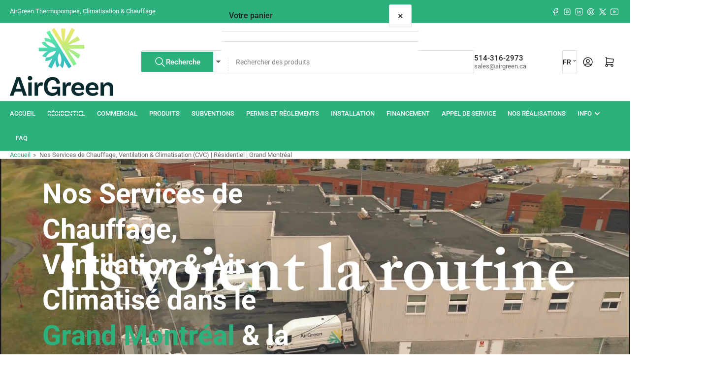

--- FILE ---
content_type: text/html; charset=utf-8
request_url: https://airgreen.ca/pages/nos-categories-de-produits-de-climatisation-chauffage
body_size: 56972
content:
<!doctype html>
<html
  lang="fr"
  
>
  <head>
 
<meta charset="utf-8">
    <meta name="viewport" content="width=device-width, initial-scale=1">

 <title>
      Service de Chauffage, Ventilation &amp; Climatisation | Montréal, Laval
 &ndash; AirGreen Climatisation &amp; Chauffage / Air Conditioning &amp; Heating</title>

    
    <link rel="preconnect" href="//cdn.shopify.com" crossorigin>
    

    
      
      <link rel="preconnect" href="//fonts.shopifycdn.com" crossorigin>
      
    

    
    
      <link
        rel="preload"
        as="font"
        href="//airgreen.ca/cdn/fonts/roboto/roboto_n4.2019d890f07b1852f56ce63ba45b2db45d852cba.woff2"
        type="font/woff2"
        crossorigin
      >
    
    
      <link
        rel="preload"
        as="font"
        href="//airgreen.ca/cdn/fonts/roboto/roboto_n5.250d51708d76acbac296b0e21ede8f81de4e37aa.woff2"
        type="font/woff2"
        crossorigin
      >
    
    
    



<style data-shopify>
   @font-face {
  font-family: Roboto;
  font-weight: 400;
  font-style: normal;
  font-display: swap;
  src: url("//airgreen.ca/cdn/fonts/roboto/roboto_n4.2019d890f07b1852f56ce63ba45b2db45d852cba.woff2") format("woff2"),
       url("//airgreen.ca/cdn/fonts/roboto/roboto_n4.238690e0007583582327135619c5f7971652fa9d.woff") format("woff");
}

   @font-face {
  font-family: Roboto;
  font-weight: 700;
  font-style: normal;
  font-display: swap;
  src: url("//airgreen.ca/cdn/fonts/roboto/roboto_n7.f38007a10afbbde8976c4056bfe890710d51dec2.woff2") format("woff2"),
       url("//airgreen.ca/cdn/fonts/roboto/roboto_n7.94bfdd3e80c7be00e128703d245c207769d763f9.woff") format("woff");
}

   @font-face {
  font-family: Roboto;
  font-weight: 400;
  font-style: italic;
  font-display: swap;
  src: url("//airgreen.ca/cdn/fonts/roboto/roboto_i4.57ce898ccda22ee84f49e6b57ae302250655e2d4.woff2") format("woff2"),
       url("//airgreen.ca/cdn/fonts/roboto/roboto_i4.b21f3bd061cbcb83b824ae8c7671a82587b264bf.woff") format("woff");
}

   @font-face {
  font-family: Roboto;
  font-weight: 700;
  font-style: italic;
  font-display: swap;
  src: url("//airgreen.ca/cdn/fonts/roboto/roboto_i7.7ccaf9410746f2c53340607c42c43f90a9005937.woff2") format("woff2"),
       url("//airgreen.ca/cdn/fonts/roboto/roboto_i7.49ec21cdd7148292bffea74c62c0df6e93551516.woff") format("woff");
}

   @font-face {
  font-family: Roboto;
  font-weight: 500;
  font-style: normal;
  font-display: swap;
  src: url("//airgreen.ca/cdn/fonts/roboto/roboto_n5.250d51708d76acbac296b0e21ede8f81de4e37aa.woff2") format("woff2"),
       url("//airgreen.ca/cdn/fonts/roboto/roboto_n5.535e8c56f4cbbdea416167af50ab0ff1360a3949.woff") format("woff");
}

   @font-face {
  font-family: Roboto;
  font-weight: 700;
  font-style: normal;
  font-display: swap;
  src: url("//airgreen.ca/cdn/fonts/roboto/roboto_n7.f38007a10afbbde8976c4056bfe890710d51dec2.woff2") format("woff2"),
       url("//airgreen.ca/cdn/fonts/roboto/roboto_n7.94bfdd3e80c7be00e128703d245c207769d763f9.woff") format("woff");
}

   @font-face {
  font-family: Roboto;
  font-weight: 500;
  font-style: italic;
  font-display: swap;
  src: url("//airgreen.ca/cdn/fonts/roboto/roboto_i5.0ae24363bf5844e2ee3295d84078d36c9bd0faf4.woff2") format("woff2"),
       url("//airgreen.ca/cdn/fonts/roboto/roboto_i5.a9cdb6a43048799fe739d389c60b64059e33cf12.woff") format("woff");
}

   @font-face {
  font-family: Roboto;
  font-weight: 700;
  font-style: italic;
  font-display: swap;
  src: url("//airgreen.ca/cdn/fonts/roboto/roboto_i7.7ccaf9410746f2c53340607c42c43f90a9005937.woff2") format("woff2"),
       url("//airgreen.ca/cdn/fonts/roboto/roboto_i7.49ec21cdd7148292bffea74c62c0df6e93551516.woff") format("woff");
}

@font-face {
  font-family: Roboto;
  font-weight: 500;
  font-style: normal;
  font-display: swap;
  src: url("//airgreen.ca/cdn/fonts/roboto/roboto_n5.250d51708d76acbac296b0e21ede8f81de4e37aa.woff2") format("woff2"),
       url("//airgreen.ca/cdn/fonts/roboto/roboto_n5.535e8c56f4cbbdea416167af50ab0ff1360a3949.woff") format("woff");
}

:root {
   	--page-width: 146rem;
   	--spacing-base-1: 2rem;

   	--grid-desktop-horizontal-spacing: 20px;
   	--grid-desktop-vertical-spacing: 20px;
   	--grid-mobile-horizontal-spacing: 15px;
   	--grid-mobile-vertical-spacing: 15px;

   	--border-radius-base: 0;
   	--buttons-radius: 2px;
   	--inputs-radius: 0;
   	--inputs-border-width: 1px;
    --pagination-radius: 0;

   	--color-base-white: #fff;
   	--color-product-review-star: #ffc700;

   	--color-sale: rgba(202 65 65 / 1.0);
   	--color-sale-background: #f1cdcd;
   	--color-error: rgba(146 44 44 / 1.0);
   	--color-error-background: #f7e5e5;
   	--color-success: rgba(51 114 57 / 1.0);
   	--color-success-background: #ddf0df;
   	--color-warning: rgba(189 107 27 / 1.0);
   	--color-warning-background: #f8e1cb;
   	--color-preorder: rgba(40 125 255 / 1.0);
   	--color-preorder-background: #e5efff;
   	--color-backorder: rgba(51 114 57 / 1.0);
   	--color-backorder-background: #ddf0df;
   	--color-price: 35 35 35 / 1.0;
   	--color-price-discounted: 103 103 103 / 1.0;
   	--color-price-discounted-final: 35 35 35 / 1.0;

   	--font-body-family: Roboto, sans-serif;
   	--font-body-style: normal;
   	--font-body-weight: 400;
   	--font-bolder-weight: 500;

   	--font-heading-family: Roboto, sans-serif;
   	--font-heading-style: normal;
   	--font-heading-weight: 500;

   	--font-body-scale: 1.0;
   	--font-heading-scale: 1.0;
   	--font-heading-spacing: 0.0em;
   	--font-heading-transform: none;
   	--font-product-price-scale: 1.0;
   	--font-product-price-grid-scale: 1.0;

   	--font-buttons-family: Roboto,sans-serif;
   	--font-buttons-transform: none;

   	--font-badges-transform: uppercase;
   }

  
  	

  	:root,
  	.color-background-1 {
  		--color-background: 255 255 255 / 1.0;
  		--color-foreground: 103 103 103 / 1.0;
  		--color-foreground-alt: 35 35 35 / 1.0;
  		--color-border: 223 223 223 / 1.0;
  		--color-box-shadow: 223 223 223 / 0.2;
  		--color-accent-1: 44 176 124 / 1.0;
  		--color-accent-2: 44 176 124 / 1.0;
  		--color-button: 44 176 124 / 1.0;
  		--color-button-text: 255 255 255 / 1.0;
  		--color-secondary-button: 44 176 124 / 1.0;
  		--color-secondary-button-text: 255 255 255 / 1.0;

  	  --color-product-cards-background: 255 255 255 / 1.0;
  	  --color-product-cards-foreground: 103 103 103 / 1.0;
  	  --color-product-cards-foreground-alt: 35 35 35 / 1.0;
  	  --color-product-cards-border: 223 223 223 / 1.0;
  	  --color-product-cards-box-shadow: 223 223 223 / 0.2;
  	  --color-product-cards-price: 35 35 35 / 1.0;
  	  --color-product-cards-price-discount: 103 103 103 / 1.0;
  	  --color-product-cards-price-discount-final: 35 35 35 / 1.0;

  	  --color-inputs-background: 255 255 255 / 1.0;
  	  --color-inputs-foreground: 103 103 103 / 1.0;
  	  --color-inputs-border: 223 223 223 / 1.0;
  	  --color-inputs-box-shadow: 223 223 223 / 0.2;

  	  --color-aux-background: 255 255 255 / 1.0;
  	  --color-aux-foreground: 35 35 35 / 1.0;
  	  --color-aux-border: 223 223 223 / 1.0;
  	  --color-aux-box-shadow: 223 223 223 / 0.2;
  	}

    .color-button-background-1 {
      --color-button: 44 176 124 / 1.0;
      --color-button-text: 255 255 255 / 1.0;
      --color-secondary-button: 44 176 124 / 1.0;
      --color-secondary-button-text: 255 255 255 / 1.0;
    }
  
  	

  	
  	.color-background-2 {
  		--color-background: 248 248 248 / 1.0;
  		--color-foreground: 103 103 103 / 1.0;
  		--color-foreground-alt: 35 35 35 / 1.0;
  		--color-border: 223 223 223 / 1.0;
  		--color-box-shadow: 223 223 223 / 0.2;
  		--color-accent-1: 44 176 124 / 1.0;
  		--color-accent-2: 44 176 124 / 1.0;
  		--color-button: 44 176 124 / 1.0;
  		--color-button-text: 255 255 255 / 1.0;
  		--color-secondary-button: 44 176 124 / 1.0;
  		--color-secondary-button-text: 255 255 255 / 1.0;

  	  --color-product-cards-background: 255 255 255 / 1.0;
  	  --color-product-cards-foreground: 103 103 103 / 1.0;
  	  --color-product-cards-foreground-alt: 35 35 35 / 1.0;
  	  --color-product-cards-border: 223 223 223 / 1.0;
  	  --color-product-cards-box-shadow: 223 223 223 / 0.2;
  	  --color-product-cards-price: 35 35 35 / 1.0;
  	  --color-product-cards-price-discount: 103 103 103 / 1.0;
  	  --color-product-cards-price-discount-final: 35 35 35 / 1.0;

  	  --color-inputs-background: 255 255 255 / 1.0;
  	  --color-inputs-foreground: 103 103 103 / 1.0;
  	  --color-inputs-border: 223 223 223 / 1.0;
  	  --color-inputs-box-shadow: 223 223 223 / 0.2;

  	  --color-aux-background: 255 255 255 / 1.0;
  	  --color-aux-foreground: 35 35 35 / 1.0;
  	  --color-aux-border: 223 223 223 / 1.0;
  	  --color-aux-box-shadow: 223 223 223 / 0.2;
  	}

    .color-button-background-2 {
      --color-button: 44 176 124 / 1.0;
      --color-button-text: 255 255 255 / 1.0;
      --color-secondary-button: 44 176 124 / 1.0;
      --color-secondary-button-text: 255 255 255 / 1.0;
    }
  
  	

  	
  	.color-accent-1 {
  		--color-background: 44 176 124 / 1.0;
  		--color-foreground: 255 255 255 / 1.0;
  		--color-foreground-alt: 255 255 255 / 1.0;
  		--color-border: 255 255 255 / 0.2;
  		--color-box-shadow: 255 255 255 / 0.2;
  		--color-accent-1: 255 255 255 / 1.0;
  		--color-accent-2: 44 176 124 / 1.0;
  		--color-button: 44 176 124 / 1.0;
  		--color-button-text: 255 255 255 / 1.0;
  		--color-secondary-button: 255 255 255 / 1.0;
  		--color-secondary-button-text: 44 176 124 / 1.0;

  	  --color-product-cards-background: 255 255 255 / 1.0;
  	  --color-product-cards-foreground: 103 103 103 / 1.0;
  	  --color-product-cards-foreground-alt: 35 35 35 / 1.0;
  	  --color-product-cards-border: 223 223 223 / 1.0;
  	  --color-product-cards-box-shadow: 223 223 223 / 0.2;
  	  --color-product-cards-price: 35 35 35 / 1.0;
  	  --color-product-cards-price-discount: 103 103 103 / 1.0;
  	  --color-product-cards-price-discount-final: 35 35 35 / 1.0;

  	  --color-inputs-background: 255 255 255 / 1.0;
  	  --color-inputs-foreground: 103 103 103 / 1.0;
  	  --color-inputs-border: 223 223 223 / 1.0;
  	  --color-inputs-box-shadow: 223 223 223 / 0.2;

  	  --color-aux-background: 255 255 255 / 1.0;
  	  --color-aux-foreground: 35 35 35 / 1.0;
  	  --color-aux-border: 223 223 223 / 1.0;
  	  --color-aux-box-shadow: 223 223 223 / 0.2;
  	}

    .color-button-accent-1 {
      --color-button: 44 176 124 / 1.0;
      --color-button-text: 255 255 255 / 1.0;
      --color-secondary-button: 255 255 255 / 1.0;
      --color-secondary-button-text: 44 176 124 / 1.0;
    }
  
  	

  	
  	.color-accent-2 {
  		--color-background: 240 255 234 / 1.0;
  		--color-foreground: 35 35 35 / 1.0;
  		--color-foreground-alt: 35 35 35 / 1.0;
  		--color-border: 35 35 35 / 1.0;
  		--color-box-shadow: 35 35 35 / 0.2;
  		--color-accent-1: 35 35 35 / 1.0;
  		--color-accent-2: 44 176 93 / 1.0;
  		--color-button: 44 176 93 / 1.0;
  		--color-button-text: 255 255 255 / 1.0;
  		--color-secondary-button: 35 35 35 / 1.0;
  		--color-secondary-button-text: 35 35 35 / 1.0;

  	  --color-product-cards-background: 35 35 35 / 1.0;
  	  --color-product-cards-foreground: 103 103 103 / 1.0;
  	  --color-product-cards-foreground-alt: 35 35 35 / 1.0;
  	  --color-product-cards-border: 223 223 223 / 1.0;
  	  --color-product-cards-box-shadow: 223 223 223 / 0.2;
  	  --color-product-cards-price: 35 35 35 / 1.0;
  	  --color-product-cards-price-discount: 103 103 103 / 1.0;
  	  --color-product-cards-price-discount-final: 35 35 35 / 1.0;

  	  --color-inputs-background: 35 35 35 / 1.0;
  	  --color-inputs-foreground: 103 103 103 / 1.0;
  	  --color-inputs-border: 223 223 223 / 1.0;
  	  --color-inputs-box-shadow: 223 223 223 / 0.2;

  	  --color-aux-background: 52 176 44 / 0.68;
  	  --color-aux-foreground: 255 255 255 / 1.0;
  	  --color-aux-border: 223 223 223 / 1.0;
  	  --color-aux-box-shadow: 223 223 223 / 0.2;
  	}

    .color-button-accent-2 {
      --color-button: 44 176 93 / 1.0;
      --color-button-text: 255 255 255 / 1.0;
      --color-secondary-button: 35 35 35 / 1.0;
      --color-secondary-button-text: 35 35 35 / 1.0;
    }
  
  	

  	
  	.color-accent-3 {
  		--color-background: 35 35 35 / 1.0;
  		--color-foreground: 255 255 255 / 1.0;
  		--color-foreground-alt: 255 255 255 / 1.0;
  		--color-border: 255 255 255 / 0.1;
  		--color-box-shadow: 255 255 255 / 0.2;
  		--color-accent-1: 255 255 255 / 1.0;
  		--color-accent-2: 0 79 199 / 1.0;
  		--color-button: 0 79 199 / 1.0;
  		--color-button-text: 255 255 255 / 1.0;
  		--color-secondary-button: 40 125 255 / 1.0;
  		--color-secondary-button-text: 255 255 255 / 1.0;

  	  --color-product-cards-background: 255 255 255 / 1.0;
  	  --color-product-cards-foreground: 103 103 103 / 1.0;
  	  --color-product-cards-foreground-alt: 35 35 35 / 1.0;
  	  --color-product-cards-border: 223 223 223 / 1.0;
  	  --color-product-cards-box-shadow: 223 223 223 / 0.2;
  	  --color-product-cards-price: 35 35 35 / 1.0;
  	  --color-product-cards-price-discount: 103 103 103 / 1.0;
  	  --color-product-cards-price-discount-final: 35 35 35 / 1.0;

  	  --color-inputs-background: 255 255 255 / 1.0;
  	  --color-inputs-foreground: 103 103 103 / 1.0;
  	  --color-inputs-border: 223 223 223 / 1.0;
  	  --color-inputs-box-shadow: 223 223 223 / 0.2;

  	  --color-aux-background: 255 255 255 / 1.0;
  	  --color-aux-foreground: 35 35 35 / 1.0;
  	  --color-aux-border: 223 223 223 / 1.0;
  	  --color-aux-box-shadow: 223 223 223 / 0.2;
  	}

    .color-button-accent-3 {
      --color-button: 0 79 199 / 1.0;
      --color-button-text: 255 255 255 / 1.0;
      --color-secondary-button: 40 125 255 / 1.0;
      --color-secondary-button-text: 255 255 255 / 1.0;
    }
  
  	

  	
  	.color-scheme-a2743a20-2c25-4e16-870c-6fe029eb9a60 {
  		--color-background: 255 255 255 / 1.0;
  		--color-foreground: 103 103 103 / 1.0;
  		--color-foreground-alt: 35 35 35 / 1.0;
  		--color-border: 223 223 223 / 1.0;
  		--color-box-shadow: 223 223 223 / 0.2;
  		--color-accent-1: 0 79 199 / 1.0;
  		--color-accent-2: 40 125 255 / 1.0;
  		--color-button: 0 79 199 / 1.0;
  		--color-button-text: 255 255 255 / 1.0;
  		--color-secondary-button: 40 125 255 / 1.0;
  		--color-secondary-button-text: 255 255 255 / 1.0;

  	  --color-product-cards-background: 255 255 255 / 1.0;
  	  --color-product-cards-foreground: 103 103 103 / 1.0;
  	  --color-product-cards-foreground-alt: 35 35 35 / 1.0;
  	  --color-product-cards-border: 223 223 223 / 1.0;
  	  --color-product-cards-box-shadow: 223 223 223 / 0.2;
  	  --color-product-cards-price: 35 35 35 / 1.0;
  	  --color-product-cards-price-discount: 103 103 103 / 1.0;
  	  --color-product-cards-price-discount-final: 35 35 35 / 1.0;

  	  --color-inputs-background: 255 255 255 / 1.0;
  	  --color-inputs-foreground: 103 103 103 / 1.0;
  	  --color-inputs-border: 223 223 223 / 1.0;
  	  --color-inputs-box-shadow: 223 223 223 / 0.2;

  	  --color-aux-background: 255 255 255 / 1.0;
  	  --color-aux-foreground: 35 35 35 / 1.0;
  	  --color-aux-border: 223 223 223 / 1.0;
  	  --color-aux-box-shadow: 223 223 223 / 0.2;
  	}

    .color-button-scheme-a2743a20-2c25-4e16-870c-6fe029eb9a60 {
      --color-button: 0 79 199 / 1.0;
      --color-button-text: 255 255 255 / 1.0;
      --color-secondary-button: 40 125 255 / 1.0;
      --color-secondary-button-text: 255 255 255 / 1.0;
    }
  

  body, .color-background-1, .color-background-2, .color-accent-1, .color-accent-2, .color-accent-3, .color-scheme-a2743a20-2c25-4e16-870c-6fe029eb9a60 {
  	color: rgba(var(--color-foreground));
  	background-color: rgba(var(--color-background));
  }
</style>


    <style>
      html {
        box-sizing: border-box;
        -ms-overflow-style: scrollbar;
        -webkit-tap-highlight-color: rgba(0, 0, 0, 0);
        height: 100%;
        font-size: calc(var(--font-body-scale) * 62.5%);
        scroll-behavior: smooth;
        line-height: 1.15;
        -webkit-text-size-adjust: 100%;
      }

      * {
        box-sizing: inherit;
      }

      *::before,
      *::after {
        box-sizing: inherit;
      }

      body {
        min-height: 100%;
        font-size: 1.5rem;
        line-height: calc(1 + 0.6 / var(--font-body-scale));
        font-family: var(--font-body-family);
        font-style: var(--font-body-style);
        font-weight: var(--font-body-weight);
        text-transform: none;
        -webkit-font-smoothing: antialiased;
        -moz-osx-font-smoothing: grayscale;
        word-wrap: break-word;
        overflow-wrap: break-word;
        margin: 0;
      }

      .drawer {
        position: fixed;
        top: 0;
        inset-inline-end: 0;
        height: 100dvh;
        width: 85vw;
        max-width: 40rem;
        transform: translateX(calc(100% + 5rem));
      }

      [dir='rtl'] .drawer {
        transform: translateX(calc(-100% - 5rem));
      }

      .dropdown-list-wrap {
        visibility: hidden;
        opacity: 0;
      }

      .breadcrumb {
        display: none;
      }

      @media (min-width: 990px) {
        .breadcrumb {
          display: block;
        }
      }

      slideshow-component {
        display: block;
        height: auto;
        overflow: visible;
      }

      .slideshow {
        position: relative;
        display: block;
        overflow: hidden;
      }

      .slideshow-slide {
        position: relative;
        width: 100%;
        display: block;
        flex: none;
      }
    </style>

    <link href="//airgreen.ca/cdn/shop/t/21/assets/base.css?v=145525343445660133661755785069" rel="stylesheet" type="text/css" media="all" />

    <script src="//airgreen.ca/cdn/shop/t/21/assets/pubsub.js?v=73917151684401660251755785069" defer="defer"></script>
    <script src="//airgreen.ca/cdn/shop/t/21/assets/scripts.js?v=121769601428900086381755785069" defer="defer"></script>

    <script>window.performance && window.performance.mark && window.performance.mark('shopify.content_for_header.start');</script><meta name="google-site-verification" content="tLTdYsZhzhMBMcwAHkFKBlXtBxDPGdKjJfvpIkauQI8">
<meta id="shopify-digital-wallet" name="shopify-digital-wallet" content="/71516946724/digital_wallets/dialog">
<meta name="shopify-checkout-api-token" content="ba11b73019eddc13cfe2bff7cfa0fecf">
<meta id="in-context-paypal-metadata" data-shop-id="71516946724" data-venmo-supported="false" data-environment="production" data-locale="fr_FR" data-paypal-v4="true" data-currency="CAD">
<link rel="alternate" hreflang="x-default" href="https://airgreen.ca/pages/nos-categories-de-produits-de-climatisation-chauffage">
<link rel="alternate" hreflang="fr" href="https://airgreen.ca/pages/nos-categories-de-produits-de-climatisation-chauffage">
<link rel="alternate" hreflang="en" href="https://airgreen.ca/en/pages/nos-categories-de-produits-de-climatisation-chauffage">
<script async="async" src="/checkouts/internal/preloads.js?locale=fr-CA"></script>
<script id="shopify-features" type="application/json">{"accessToken":"ba11b73019eddc13cfe2bff7cfa0fecf","betas":["rich-media-storefront-analytics"],"domain":"airgreen.ca","predictiveSearch":true,"shopId":71516946724,"locale":"fr"}</script>
<script>var Shopify = Shopify || {};
Shopify.shop = "airgreen-climatisation-chauffage.myshopify.com";
Shopify.locale = "fr";
Shopify.currency = {"active":"CAD","rate":"1.0"};
Shopify.country = "CA";
Shopify.theme = {"name":"AIRGREEN 2026","id":181411938596,"schema_name":"Athens","schema_version":"6.1.0","theme_store_id":1608,"role":"main"};
Shopify.theme.handle = "null";
Shopify.theme.style = {"id":null,"handle":null};
Shopify.cdnHost = "airgreen.ca/cdn";
Shopify.routes = Shopify.routes || {};
Shopify.routes.root = "/";</script>
<script type="module">!function(o){(o.Shopify=o.Shopify||{}).modules=!0}(window);</script>
<script>!function(o){function n(){var o=[];function n(){o.push(Array.prototype.slice.apply(arguments))}return n.q=o,n}var t=o.Shopify=o.Shopify||{};t.loadFeatures=n(),t.autoloadFeatures=n()}(window);</script>
<script id="shop-js-analytics" type="application/json">{"pageType":"page"}</script>
<script defer="defer" async type="module" src="//airgreen.ca/cdn/shopifycloud/shop-js/modules/v2/client.init-shop-cart-sync_BcDpqI9l.fr.esm.js"></script>
<script defer="defer" async type="module" src="//airgreen.ca/cdn/shopifycloud/shop-js/modules/v2/chunk.common_a1Rf5Dlz.esm.js"></script>
<script defer="defer" async type="module" src="//airgreen.ca/cdn/shopifycloud/shop-js/modules/v2/chunk.modal_Djra7sW9.esm.js"></script>
<script type="module">
  await import("//airgreen.ca/cdn/shopifycloud/shop-js/modules/v2/client.init-shop-cart-sync_BcDpqI9l.fr.esm.js");
await import("//airgreen.ca/cdn/shopifycloud/shop-js/modules/v2/chunk.common_a1Rf5Dlz.esm.js");
await import("//airgreen.ca/cdn/shopifycloud/shop-js/modules/v2/chunk.modal_Djra7sW9.esm.js");

  window.Shopify.SignInWithShop?.initShopCartSync?.({"fedCMEnabled":true,"windoidEnabled":true});

</script>
<script>(function() {
  var isLoaded = false;
  function asyncLoad() {
    if (isLoaded) return;
    isLoaded = true;
    var urls = ["\/\/www.powr.io\/powr.js?powr-token=airgreen-climatisation-chauffage.myshopify.com\u0026external-type=shopify\u0026shop=airgreen-climatisation-chauffage.myshopify.com","https:\/\/cdn.grw.reputon.com\/assets\/widget.js?shop=airgreen-climatisation-chauffage.myshopify.com","\/\/cdn.shopify.com\/proxy\/6c9e56df531c62c6cc04cac432e2671a3bdf82bc9dded574bb74cb58b0565f96\/shopify-script-tags.s3.eu-west-1.amazonaws.com\/smartseo\/instantpage.js?shop=airgreen-climatisation-chauffage.myshopify.com\u0026sp-cache-control=cHVibGljLCBtYXgtYWdlPTkwMA"];
    for (var i = 0; i < urls.length; i++) {
      var s = document.createElement('script');
      s.type = 'text/javascript';
      s.async = true;
      s.src = urls[i];
      var x = document.getElementsByTagName('script')[0];
      x.parentNode.insertBefore(s, x);
    }
  };
  if(window.attachEvent) {
    window.attachEvent('onload', asyncLoad);
  } else {
    window.addEventListener('load', asyncLoad, false);
  }
})();</script>
<script id="__st">var __st={"a":71516946724,"offset":-18000,"reqid":"274d2265-5be1-4cf4-a6a6-72ca043e8f1a-1769075338","pageurl":"airgreen.ca\/pages\/nos-categories-de-produits-de-climatisation-chauffage","s":"pages-111062122788","u":"f9e6b4e9cc0e","p":"page","rtyp":"page","rid":111062122788};</script>
<script>window.ShopifyPaypalV4VisibilityTracking = true;</script>
<script id="captcha-bootstrap">!function(){'use strict';const t='contact',e='account',n='new_comment',o=[[t,t],['blogs',n],['comments',n],[t,'customer']],c=[[e,'customer_login'],[e,'guest_login'],[e,'recover_customer_password'],[e,'create_customer']],r=t=>t.map((([t,e])=>`form[action*='/${t}']:not([data-nocaptcha='true']) input[name='form_type'][value='${e}']`)).join(','),a=t=>()=>t?[...document.querySelectorAll(t)].map((t=>t.form)):[];function s(){const t=[...o],e=r(t);return a(e)}const i='password',u='form_key',d=['recaptcha-v3-token','g-recaptcha-response','h-captcha-response',i],f=()=>{try{return window.sessionStorage}catch{return}},m='__shopify_v',_=t=>t.elements[u];function p(t,e,n=!1){try{const o=window.sessionStorage,c=JSON.parse(o.getItem(e)),{data:r}=function(t){const{data:e,action:n}=t;return t[m]||n?{data:e,action:n}:{data:t,action:n}}(c);for(const[e,n]of Object.entries(r))t.elements[e]&&(t.elements[e].value=n);n&&o.removeItem(e)}catch(o){console.error('form repopulation failed',{error:o})}}const l='form_type',E='cptcha';function T(t){t.dataset[E]=!0}const w=window,h=w.document,L='Shopify',v='ce_forms',y='captcha';let A=!1;((t,e)=>{const n=(g='f06e6c50-85a8-45c8-87d0-21a2b65856fe',I='https://cdn.shopify.com/shopifycloud/storefront-forms-hcaptcha/ce_storefront_forms_captcha_hcaptcha.v1.5.2.iife.js',D={infoText:'Protégé par hCaptcha',privacyText:'Confidentialité',termsText:'Conditions'},(t,e,n)=>{const o=w[L][v],c=o.bindForm;if(c)return c(t,g,e,D).then(n);var r;o.q.push([[t,g,e,D],n]),r=I,A||(h.body.append(Object.assign(h.createElement('script'),{id:'captcha-provider',async:!0,src:r})),A=!0)});var g,I,D;w[L]=w[L]||{},w[L][v]=w[L][v]||{},w[L][v].q=[],w[L][y]=w[L][y]||{},w[L][y].protect=function(t,e){n(t,void 0,e),T(t)},Object.freeze(w[L][y]),function(t,e,n,w,h,L){const[v,y,A,g]=function(t,e,n){const i=e?o:[],u=t?c:[],d=[...i,...u],f=r(d),m=r(i),_=r(d.filter((([t,e])=>n.includes(e))));return[a(f),a(m),a(_),s()]}(w,h,L),I=t=>{const e=t.target;return e instanceof HTMLFormElement?e:e&&e.form},D=t=>v().includes(t);t.addEventListener('submit',(t=>{const e=I(t);if(!e)return;const n=D(e)&&!e.dataset.hcaptchaBound&&!e.dataset.recaptchaBound,o=_(e),c=g().includes(e)&&(!o||!o.value);(n||c)&&t.preventDefault(),c&&!n&&(function(t){try{if(!f())return;!function(t){const e=f();if(!e)return;const n=_(t);if(!n)return;const o=n.value;o&&e.removeItem(o)}(t);const e=Array.from(Array(32),(()=>Math.random().toString(36)[2])).join('');!function(t,e){_(t)||t.append(Object.assign(document.createElement('input'),{type:'hidden',name:u})),t.elements[u].value=e}(t,e),function(t,e){const n=f();if(!n)return;const o=[...t.querySelectorAll(`input[type='${i}']`)].map((({name:t})=>t)),c=[...d,...o],r={};for(const[a,s]of new FormData(t).entries())c.includes(a)||(r[a]=s);n.setItem(e,JSON.stringify({[m]:1,action:t.action,data:r}))}(t,e)}catch(e){console.error('failed to persist form',e)}}(e),e.submit())}));const S=(t,e)=>{t&&!t.dataset[E]&&(n(t,e.some((e=>e===t))),T(t))};for(const o of['focusin','change'])t.addEventListener(o,(t=>{const e=I(t);D(e)&&S(e,y())}));const B=e.get('form_key'),M=e.get(l),P=B&&M;t.addEventListener('DOMContentLoaded',(()=>{const t=y();if(P)for(const e of t)e.elements[l].value===M&&p(e,B);[...new Set([...A(),...v().filter((t=>'true'===t.dataset.shopifyCaptcha))])].forEach((e=>S(e,t)))}))}(h,new URLSearchParams(w.location.search),n,t,e,['guest_login'])})(!0,!0)}();</script>
<script integrity="sha256-4kQ18oKyAcykRKYeNunJcIwy7WH5gtpwJnB7kiuLZ1E=" data-source-attribution="shopify.loadfeatures" defer="defer" src="//airgreen.ca/cdn/shopifycloud/storefront/assets/storefront/load_feature-a0a9edcb.js" crossorigin="anonymous"></script>
<script data-source-attribution="shopify.dynamic_checkout.dynamic.init">var Shopify=Shopify||{};Shopify.PaymentButton=Shopify.PaymentButton||{isStorefrontPortableWallets:!0,init:function(){window.Shopify.PaymentButton.init=function(){};var t=document.createElement("script");t.src="https://airgreen.ca/cdn/shopifycloud/portable-wallets/latest/portable-wallets.fr.js",t.type="module",document.head.appendChild(t)}};
</script>
<script data-source-attribution="shopify.dynamic_checkout.buyer_consent">
  function portableWalletsHideBuyerConsent(e){var t=document.getElementById("shopify-buyer-consent"),n=document.getElementById("shopify-subscription-policy-button");t&&n&&(t.classList.add("hidden"),t.setAttribute("aria-hidden","true"),n.removeEventListener("click",e))}function portableWalletsShowBuyerConsent(e){var t=document.getElementById("shopify-buyer-consent"),n=document.getElementById("shopify-subscription-policy-button");t&&n&&(t.classList.remove("hidden"),t.removeAttribute("aria-hidden"),n.addEventListener("click",e))}window.Shopify?.PaymentButton&&(window.Shopify.PaymentButton.hideBuyerConsent=portableWalletsHideBuyerConsent,window.Shopify.PaymentButton.showBuyerConsent=portableWalletsShowBuyerConsent);
</script>
<script data-source-attribution="shopify.dynamic_checkout.cart.bootstrap">document.addEventListener("DOMContentLoaded",(function(){function t(){return document.querySelector("shopify-accelerated-checkout-cart, shopify-accelerated-checkout")}if(t())Shopify.PaymentButton.init();else{new MutationObserver((function(e,n){t()&&(Shopify.PaymentButton.init(),n.disconnect())})).observe(document.body,{childList:!0,subtree:!0})}}));
</script>
<link id="shopify-accelerated-checkout-styles" rel="stylesheet" media="screen" href="https://airgreen.ca/cdn/shopifycloud/portable-wallets/latest/accelerated-checkout-backwards-compat.css" crossorigin="anonymous">
<style id="shopify-accelerated-checkout-cart">
        #shopify-buyer-consent {
  margin-top: 1em;
  display: inline-block;
  width: 100%;
}

#shopify-buyer-consent.hidden {
  display: none;
}

#shopify-subscription-policy-button {
  background: none;
  border: none;
  padding: 0;
  text-decoration: underline;
  font-size: inherit;
  cursor: pointer;
}

#shopify-subscription-policy-button::before {
  box-shadow: none;
}

      </style>

<script>window.performance && window.performance.mark && window.performance.mark('shopify.content_for_header.end');</script>

    <script>
      if (Shopify.designMode) {
        document.documentElement.classList.add('shopify-design-mode');
      }
    </script>
     <meta name="description" content="Obtenez une Estimation sur place 100% Gratuite pour tout service de Climatisation, Ventilation &amp; Chauffage! Faites Confiance à AirGreen partout à Montréal, Laval, Longueuil, Rive Sud &amp; Rive Nord! Profitez des Subventions du Gouvernement dès aujourd&#39;hui!">
    
    <link rel="canonical" href="https://airgreen.ca/pages/nos-categories-de-produits-de-climatisation-chauffage">
    


<meta property="og:site_name" content="AirGreen Climatisation &amp; Chauffage / Air Conditioning &amp; Heating">
<meta property="og:url" content="https://airgreen.ca/pages/nos-categories-de-produits-de-climatisation-chauffage">
<meta property="og:title" content="Service de Chauffage, Ventilation &amp; Climatisation | Montréal, Laval">
<meta property="og:type" content="website">
<meta property="og:description" content="Obtenez une Estimation sur place 100% Gratuite pour tout service de Climatisation, Ventilation &amp; Chauffage! Faites Confiance à AirGreen partout à Montréal, Laval, Longueuil, Rive Sud &amp; Rive Nord! Profitez des Subventions du Gouvernement dès aujourd&#39;hui!"><meta property="og:image" content="http://airgreen.ca/cdn/shop/files/Risorsa_2ag.png?v=1768451778">
  <meta property="og:image:secure_url" content="https://airgreen.ca/cdn/shop/files/Risorsa_2ag.png?v=1768451778">
  <meta property="og:image:width" content="3001">
  <meta property="og:image:height" content="3001">
  <meta name="twitter:site" content="@AirgreenHVAC"><meta name="twitter:card" content="summary_large_image">
<meta name="twitter:title" content="Service de Chauffage, Ventilation &amp; Climatisation | Montréal, Laval">
<meta name="twitter:description" content="Obtenez une Estimation sur place 100% Gratuite pour tout service de Climatisation, Ventilation &amp; Chauffage! Faites Confiance à AirGreen partout à Montréal, Laval, Longueuil, Rive Sud &amp; Rive Nord! Profitez des Subventions du Gouvernement dès aujourd&#39;hui!">

    
      <link
        rel="icon"
        type="image/png"
        href="//airgreen.ca/cdn/shop/files/AIRGREEN_CLIMATISATION_CHAUFFAGE_FAVICON.png?crop=center&height=32&v=1692653509&width=32"
      >
    
  <!-- BEGIN app block: shopify://apps/ecomposer-builder/blocks/app-embed/a0fc26e1-7741-4773-8b27-39389b4fb4a0 --><!-- DNS Prefetch & Preconnect -->
<link rel="preconnect" href="https://cdn.ecomposer.app" crossorigin>
<link rel="dns-prefetch" href="https://cdn.ecomposer.app">

<link rel="prefetch" href="https://cdn.ecomposer.app/vendors/css/ecom-swiper@11.css" as="style">
<link rel="prefetch" href="https://cdn.ecomposer.app/vendors/js/ecom-swiper@11.0.5.js" as="script">
<link rel="prefetch" href="https://cdn.ecomposer.app/vendors/js/ecom_modal.js" as="script">

<!-- Global CSS --><!-- Custom CSS & JS --><!-- Open Graph Meta Tags for Pages --><!-- Critical Inline Styles -->
<style class="ecom-theme-helper">.ecom-animation{opacity:0}.ecom-animation.animate,.ecom-animation.ecom-animated{opacity:1}.ecom-cart-popup{display:grid;position:fixed;inset:0;z-index:9999999;align-content:center;padding:5px;justify-content:center;align-items:center;justify-items:center}.ecom-cart-popup::before{content:' ';position:absolute;background:#e5e5e5b3;inset:0}.ecom-ajax-loading{cursor:not-allowed;pointer-events:none;opacity:.6}#ecom-toast{visibility:hidden;max-width:50px;height:60px;margin:auto;background-color:#333;color:#fff;text-align:center;border-radius:2px;position:fixed;z-index:1;left:0;right:0;bottom:30px;font-size:17px;display:grid;grid-template-columns:50px auto;align-items:center;justify-content:start;align-content:center;justify-items:start}#ecom-toast.ecom-toast-show{visibility:visible;animation:ecomFadein .5s,ecomExpand .5s .5s,ecomStay 3s 1s,ecomShrink .5s 4s,ecomFadeout .5s 4.5s}#ecom-toast #ecom-toast-icon{width:50px;height:100%;box-sizing:border-box;background-color:#111;color:#fff;padding:5px}#ecom-toast .ecom-toast-icon-svg{width:100%;height:100%;position:relative;vertical-align:middle;margin:auto;text-align:center}#ecom-toast #ecom-toast-desc{color:#fff;padding:16px;overflow:hidden;white-space:nowrap}@media(max-width:768px){#ecom-toast #ecom-toast-desc{white-space:normal;min-width:250px}#ecom-toast{height:auto;min-height:60px}}.ecom__column-full-height{height:100%}@keyframes ecomFadein{from{bottom:0;opacity:0}to{bottom:30px;opacity:1}}@keyframes ecomExpand{from{min-width:50px}to{min-width:var(--ecom-max-width)}}@keyframes ecomStay{from{min-width:var(--ecom-max-width)}to{min-width:var(--ecom-max-width)}}@keyframes ecomShrink{from{min-width:var(--ecom-max-width)}to{min-width:50px}}@keyframes ecomFadeout{from{bottom:30px;opacity:1}to{bottom:60px;opacity:0}}</style>


<!-- EComposer Config Script -->
<script id="ecom-theme-helpers" async>
window.EComposer=window.EComposer||{};(function(){if(!this.configs)this.configs={};this.configs.ajax_cart={enable:false};this.customer=false;this.proxy_path='/apps/ecomposer-visual-page-builder';
this.popupScriptUrl='https://cdn.shopify.com/extensions/019b200c-ceec-7ac9-af95-28c32fd62de8/ecomposer-94/assets/ecom_popup.js';
this.routes={domain:'https://airgreen.ca',root_url:'/',collections_url:'/collections',all_products_collection_url:'/collections/all',cart_url:'/cart',cart_add_url:'/cart/add',cart_change_url:'/cart/change',cart_clear_url:'/cart/clear',cart_update_url:'/cart/update',product_recommendations_url:'/recommendations/products'};
this.queryParams={};
if(window.location.search.length){new URLSearchParams(window.location.search).forEach((value,key)=>{this.queryParams[key]=value})}
this.money_format="${{amount}}";
this.money_with_currency_format="${{amount}} CAD";
this.currencyCodeEnabled=false;this.abTestingData = [];this.formatMoney=function(t,e){const r=this.currencyCodeEnabled?this.money_with_currency_format:this.money_format;function a(t,e){return void 0===t?e:t}function o(t,e,r,o){if(e=a(e,2),r=a(r,","),o=a(o,"."),isNaN(t)||null==t)return 0;var n=(t=(t/100).toFixed(e)).split(".");return n[0].replace(/(\d)(?=(\d\d\d)+(?!\d))/g,"$1"+r)+(n[1]?o+n[1]:"")}"string"==typeof t&&(t=t.replace(".",""));var n="",i=/\{\{\s*(\w+)\s*\}\}/,s=e||r;switch(s.match(i)[1]){case"amount":n=o(t,2);break;case"amount_no_decimals":n=o(t,0);break;case"amount_with_comma_separator":n=o(t,2,".",",");break;case"amount_with_space_separator":n=o(t,2," ",",");break;case"amount_with_period_and_space_separator":n=o(t,2," ",".");break;case"amount_no_decimals_with_comma_separator":n=o(t,0,".",",");break;case"amount_no_decimals_with_space_separator":n=o(t,0," ");break;case"amount_with_apostrophe_separator":n=o(t,2,"'",".")}return s.replace(i,n)};
this.resizeImage=function(t,e){try{if(!e||"original"==e||"full"==e||"master"==e)return t;if(-1!==t.indexOf("cdn.shopify.com")||-1!==t.indexOf("/cdn/shop/")){var r=t.match(/\.(jpg|jpeg|gif|png|bmp|bitmap|tiff|tif|webp)((\#[0-9a-z\-]+)?(\?v=.*)?)?$/gim);if(null==r)return null;var a=t.split(r[0]),o=r[0];return a[0]+"_"+e+o}}catch(r){return t}return t};
this.getProduct=function(t){if(!t)return!1;let e=("/"===this.routes.root_url?"":this.routes.root_url)+"/products/"+t+".js?shop="+Shopify.shop;return window.ECOM_LIVE&&(e="/shop/builder/ajax/ecom-proxy/products/"+t+"?shop="+Shopify.shop),window.fetch(e,{headers:{"Content-Type":"application/json"}}).then(t=>t.ok?t.json():false)};
const u=new URLSearchParams(window.location.search);if(u.has("ecom-redirect")){const r=u.get("ecom-redirect");if(r){let d;try{d=decodeURIComponent(r)}catch{return}d=d.trim().replace(/[\r\n\t]/g,"");if(d.length>2e3)return;const p=["javascript:","data:","vbscript:","file:","ftp:","mailto:","tel:","sms:","chrome:","chrome-extension:","moz-extension:","ms-browser-extension:"],l=d.toLowerCase();for(const o of p)if(l.includes(o))return;const x=[/<script/i,/<\/script/i,/javascript:/i,/vbscript:/i,/onload=/i,/onerror=/i,/onclick=/i,/onmouseover=/i,/onfocus=/i,/onblur=/i,/onsubmit=/i,/onchange=/i,/alert\s*\(/i,/confirm\s*\(/i,/prompt\s*\(/i,/document\./i,/window\./i,/eval\s*\(/i];for(const t of x)if(t.test(d))return;if(d.startsWith("/")&&!d.startsWith("//")){if(!/^[a-zA-Z0-9\-._~:/?#[\]@!$&'()*+,;=%]+$/.test(d))return;if(d.includes("../")||d.includes("./"))return;window.location.href=d;return}if(!d.includes("://")&&!d.startsWith("//")){if(!/^[a-zA-Z0-9\-._~:/?#[\]@!$&'()*+,;=%]+$/.test(d))return;if(d.includes("../")||d.includes("./"))return;window.location.href="/"+d;return}let n;try{n=new URL(d)}catch{return}if(!["http:","https:"].includes(n.protocol))return;if(n.port&&(parseInt(n.port)<1||parseInt(n.port)>65535))return;const a=[window.location.hostname];if(a.includes(n.hostname)&&(n.href===d||n.toString()===d))window.location.href=d}}
}).bind(window.EComposer)();
if(window.Shopify&&window.Shopify.designMode&&window.top&&window.top.opener){window.addEventListener("load",function(){window.top.opener.postMessage({action:"ecomposer:loaded"},"*")})}
</script>

<!-- Quickview Script -->
<script id="ecom-theme-quickview" async>
window.EComposer=window.EComposer||{};(function(){this.initQuickview=function(){var enable_qv=false;const qv_wrapper_script=document.querySelector('#ecom-quickview-template-html');if(!qv_wrapper_script)return;const ecom_quickview=document.createElement('div');ecom_quickview.classList.add('ecom-quickview');ecom_quickview.innerHTML=qv_wrapper_script.innerHTML;document.body.prepend(ecom_quickview);const qv_wrapper=ecom_quickview.querySelector('.ecom-quickview__wrapper');const ecomQuickview=function(e){let t=qv_wrapper.querySelector(".ecom-quickview__content-data");if(t){let i=document.createRange().createContextualFragment(e);t.innerHTML="",t.append(i),qv_wrapper.classList.add("ecom-open");let c=new CustomEvent("ecom:quickview:init",{detail:{wrapper:qv_wrapper}});document.dispatchEvent(c),setTimeout(function(){qv_wrapper.classList.add("ecom-display")},500),closeQuickview(t)}},closeQuickview=function(e){let t=qv_wrapper.querySelector(".ecom-quickview__close-btn"),i=qv_wrapper.querySelector(".ecom-quickview__content");function c(t){let o=t.target;do{if(o==i||o&&o.classList&&o.classList.contains("ecom-modal"))return;o=o.parentNode}while(o);o!=i&&(qv_wrapper.classList.add("ecom-remove"),qv_wrapper.classList.remove("ecom-open","ecom-display","ecom-remove"),setTimeout(function(){e.innerHTML=""},300),document.removeEventListener("click",c),document.removeEventListener("keydown",n))}function n(t){(t.isComposing||27===t.keyCode)&&(qv_wrapper.classList.add("ecom-remove"),qv_wrapper.classList.remove("ecom-open","ecom-display","ecom-remove"),setTimeout(function(){e.innerHTML=""},300),document.removeEventListener("keydown",n),document.removeEventListener("click",c))}t&&t.addEventListener("click",function(t){t.preventDefault(),document.removeEventListener("click",c),document.removeEventListener("keydown",n),qv_wrapper.classList.add("ecom-remove"),qv_wrapper.classList.remove("ecom-open","ecom-display","ecom-remove"),setTimeout(function(){e.innerHTML=""},300)}),document.addEventListener("click",c),document.addEventListener("keydown",n)};function quickViewHandler(e){e&&e.preventDefault();let t=this;t.classList&&t.classList.add("ecom-loading");let i=t.classList?t.getAttribute("href"):window.location.pathname;if(i){if(window.location.search.includes("ecom_template_id")){let c=new URLSearchParams(location.search);i=window.location.pathname+"?section_id="+c.get("ecom_template_id")}else i+=(i.includes("?")?"&":"?")+"section_id=ecom-default-template-quickview";fetch(i).then(function(e){return 200==e.status?e.text():window.document.querySelector("#admin-bar-iframe")?(404==e.status?alert("Please create Ecomposer quickview template first!"):alert("Have some problem with quickview!"),t.classList&&t.classList.remove("ecom-loading"),!1):void window.open(new URL(i).pathname,"_blank")}).then(function(e){e&&(ecomQuickview(e),setTimeout(function(){t.classList&&t.classList.remove("ecom-loading")},300))}).catch(function(e){})}}
if(window.location.search.includes('ecom_template_id')){setTimeout(quickViewHandler,1000)}
if(enable_qv){const qv_buttons=document.querySelectorAll('.ecom-product-quickview');if(qv_buttons.length>0){qv_buttons.forEach(function(button,index){button.addEventListener('click',quickViewHandler)})}}
}}).bind(window.EComposer)();
</script>

<!-- Quickview Template -->
<script type="text/template" id="ecom-quickview-template-html">
<div class="ecom-quickview__wrapper ecom-dn"><div class="ecom-quickview__container"><div class="ecom-quickview__content"><div class="ecom-quickview__content-inner"><div class="ecom-quickview__content-data"></div></div><span class="ecom-quickview__close-btn"><svg version="1.1" xmlns="http://www.w3.org/2000/svg" width="32" height="32" viewBox="0 0 32 32"><path d="M10.722 9.969l-0.754 0.754 5.278 5.278-5.253 5.253 0.754 0.754 5.253-5.253 5.253 5.253 0.754-0.754-5.253-5.253 5.278-5.278-0.754-0.754-5.278 5.278z" fill="#000000"></path></svg></span></div></div></div>
</script>

<!-- Quickview Styles -->
<style class="ecom-theme-quickview">.ecom-quickview .ecom-animation{opacity:1}.ecom-quickview__wrapper{opacity:0;display:none;pointer-events:none}.ecom-quickview__wrapper.ecom-open{position:fixed;top:0;left:0;right:0;bottom:0;display:block;pointer-events:auto;z-index:100000;outline:0!important;-webkit-backface-visibility:hidden;opacity:1;transition:all .1s}.ecom-quickview__container{text-align:center;position:absolute;width:100%;height:100%;left:0;top:0;padding:0 8px;box-sizing:border-box;opacity:0;background-color:rgba(0,0,0,.8);transition:opacity .1s}.ecom-quickview__container:before{content:"";display:inline-block;height:100%;vertical-align:middle}.ecom-quickview__wrapper.ecom-display .ecom-quickview__content{visibility:visible;opacity:1;transform:none}.ecom-quickview__content{position:relative;display:inline-block;opacity:0;visibility:hidden;transition:transform .1s,opacity .1s;transform:translateX(-100px)}.ecom-quickview__content-inner{position:relative;display:inline-block;vertical-align:middle;margin:0 auto;text-align:left;z-index:999;overflow-y:auto;max-height:80vh}.ecom-quickview__content-data>.shopify-section{margin:0 auto;max-width:980px;overflow:hidden;position:relative;background-color:#fff;opacity:0}.ecom-quickview__wrapper.ecom-display .ecom-quickview__content-data>.shopify-section{opacity:1;transform:none}.ecom-quickview__wrapper.ecom-display .ecom-quickview__container{opacity:1}.ecom-quickview__wrapper.ecom-remove #shopify-section-ecom-default-template-quickview{opacity:0;transform:translateX(100px)}.ecom-quickview__close-btn{position:fixed!important;top:0;right:0;transform:none;background-color:transparent;color:#000;opacity:0;width:40px;height:40px;transition:.25s;z-index:9999;stroke:#fff}.ecom-quickview__wrapper.ecom-display .ecom-quickview__close-btn{opacity:1}.ecom-quickview__close-btn:hover{cursor:pointer}@media screen and (max-width:1024px){.ecom-quickview__content{position:absolute;inset:0;margin:50px 15px;display:flex}.ecom-quickview__close-btn{right:0}}.ecom-toast-icon-info{display:none}.ecom-toast-error .ecom-toast-icon-info{display:inline!important}.ecom-toast-error .ecom-toast-icon-success{display:none!important}.ecom-toast-icon-success{fill:#fff;width:35px}</style>

<!-- Toast Template -->
<script type="text/template" id="ecom-template-html"><!-- BEGIN app snippet: ecom-toast --><div id="ecom-toast"><div id="ecom-toast-icon"><svg xmlns="http://www.w3.org/2000/svg" class="ecom-toast-icon-svg ecom-toast-icon-info" fill="none" viewBox="0 0 24 24" stroke="currentColor"><path stroke-linecap="round" stroke-linejoin="round" stroke-width="2" d="M13 16h-1v-4h-1m1-4h.01M21 12a9 9 0 11-18 0 9 9 0 0118 0z"/></svg>
<svg class="ecom-toast-icon-svg ecom-toast-icon-success" xmlns="http://www.w3.org/2000/svg" viewBox="0 0 512 512"><path d="M256 8C119 8 8 119 8 256s111 248 248 248 248-111 248-248S393 8 256 8zm0 48c110.5 0 200 89.5 200 200 0 110.5-89.5 200-200 200-110.5 0-200-89.5-200-200 0-110.5 89.5-200 200-200m140.2 130.3l-22.5-22.7c-4.7-4.7-12.3-4.7-17-.1L215.3 303.7l-59.8-60.3c-4.7-4.7-12.3-4.7-17-.1l-22.7 22.5c-4.7 4.7-4.7 12.3-.1 17l90.8 91.5c4.7 4.7 12.3 4.7 17 .1l172.6-171.2c4.7-4.7 4.7-12.3 .1-17z"/></svg>
</div><div id="ecom-toast-desc"></div></div><!-- END app snippet --></script><!-- END app block --><!-- BEGIN app block: shopify://apps/smart-seo/blocks/smartseo/7b0a6064-ca2e-4392-9a1d-8c43c942357b --><meta name="smart-seo-integrated" content="true" /><!-- metatagsSavedToSEOFields: true --><!-- BEGIN app snippet: smartseo.custom.schemas.jsonld --><!-- END app snippet --><!-- END app block --><!-- BEGIN app block: shopify://apps/judge-me-reviews/blocks/judgeme_core/61ccd3b1-a9f2-4160-9fe9-4fec8413e5d8 --><!-- Start of Judge.me Core -->






<link rel="dns-prefetch" href="https://cdnwidget.judge.me">
<link rel="dns-prefetch" href="https://cdn.judge.me">
<link rel="dns-prefetch" href="https://cdn1.judge.me">
<link rel="dns-prefetch" href="https://api.judge.me">

<script data-cfasync='false' class='jdgm-settings-script'>window.jdgmSettings={"pagination":5,"disable_web_reviews":false,"badge_no_review_text":"Aucun avis","badge_n_reviews_text":"({{ n }})","badge_star_color":"#ffc700","hide_badge_preview_if_no_reviews":true,"badge_hide_text":false,"enforce_center_preview_badge":false,"widget_title":"Avis Clients","widget_open_form_text":"Écrire un avis","widget_close_form_text":"Annuler l'avis","widget_refresh_page_text":"Actualiser la page","widget_summary_text":"Basé sur {{ number_of_reviews }} avis","widget_no_review_text":"Soyez le premier à écrire un avis","widget_name_field_text":"Nom d'affichage","widget_verified_name_field_text":"Nom vérifié (public)","widget_name_placeholder_text":"Nom d'affichage","widget_required_field_error_text":"Ce champ est obligatoire.","widget_email_field_text":"Adresse email","widget_verified_email_field_text":"Email vérifié (privé, ne peut pas être modifié)","widget_email_placeholder_text":"Votre adresse email","widget_email_field_error_text":"Veuillez entrer une adresse email valide.","widget_rating_field_text":"Évaluation","widget_review_title_field_text":"Titre de l'avis","widget_review_title_placeholder_text":"Donnez un titre à votre avis","widget_review_body_field_text":"Contenu de l'avis","widget_review_body_placeholder_text":"Commencez à écrire ici...","widget_pictures_field_text":"Photo/Vidéo (facultatif)","widget_submit_review_text":"Soumettre l'avis","widget_submit_verified_review_text":"Soumettre un avis vérifié","widget_submit_success_msg_with_auto_publish":"Merci ! Veuillez actualiser la page dans quelques instants pour voir votre avis. Vous pouvez supprimer ou modifier votre avis en vous connectant à \u003ca href='https://judge.me/login' target='_blank' rel='nofollow noopener'\u003eJudge.me\u003c/a\u003e","widget_submit_success_msg_no_auto_publish":"Merci ! Votre avis sera publié dès qu'il sera approuvé par l'administrateur de la boutique. Vous pouvez supprimer ou modifier votre avis en vous connectant à \u003ca href='https://judge.me/login' target='_blank' rel='nofollow noopener'\u003eJudge.me\u003c/a\u003e","widget_show_default_reviews_out_of_total_text":"Affichage de {{ n_reviews_shown }} sur {{ n_reviews }} avis.","widget_show_all_link_text":"Tout afficher","widget_show_less_link_text":"Afficher moins","widget_author_said_text":"{{ reviewer_name }} a dit :","widget_days_text":"il y a {{ n }} jour/jours","widget_weeks_text":"il y a {{ n }} semaine/semaines","widget_months_text":"il y a {{ n }} mois","widget_years_text":"il y a {{ n }} an/ans","widget_yesterday_text":"Hier","widget_today_text":"Aujourd'hui","widget_replied_text":"\u003e\u003e {{ shop_name }} a répondu :","widget_read_more_text":"Lire plus","widget_reviewer_name_as_initial":"","widget_rating_filter_color":"","widget_rating_filter_see_all_text":"Voir tous les avis","widget_sorting_most_recent_text":"Plus récents","widget_sorting_highest_rating_text":"Meilleures notes","widget_sorting_lowest_rating_text":"Notes les plus basses","widget_sorting_with_pictures_text":"Uniquement les photos","widget_sorting_most_helpful_text":"Plus utiles","widget_open_question_form_text":"Poser une question","widget_reviews_subtab_text":"Avis","widget_questions_subtab_text":"Questions","widget_question_label_text":"Question","widget_answer_label_text":"Réponse","widget_question_placeholder_text":"Écrivez votre question ici","widget_submit_question_text":"Soumettre la question","widget_question_submit_success_text":"Merci pour votre question ! Nous vous notifierons dès qu'elle aura une réponse.","widget_star_color":"#ffc700","verified_badge_text":"Vérifié","verified_badge_bg_color":"","verified_badge_text_color":"","verified_badge_placement":"left-of-reviewer-name","widget_review_max_height":"","widget_hide_border":false,"widget_social_share":false,"widget_thumb":false,"widget_review_location_show":true,"widget_location_format":"full_country_state_name","all_reviews_include_out_of_store_products":true,"all_reviews_out_of_store_text":"(hors boutique)","all_reviews_pagination":100,"all_reviews_product_name_prefix_text":"à propos de","enable_review_pictures":true,"enable_question_anwser":false,"widget_theme":"","review_date_format":"mm/dd/yyyy","default_sort_method":"most-recent","widget_product_reviews_subtab_text":"Avis Produits","widget_shop_reviews_subtab_text":"Avis Boutique","widget_other_products_reviews_text":"Avis pour d'autres produits","widget_store_reviews_subtab_text":"Avis de la boutique","widget_no_store_reviews_text":"Cette boutique n'a pas encore reçu d'avis","widget_web_restriction_product_reviews_text":"Ce produit n'a pas encore reçu d'avis","widget_no_items_text":"Aucun élément trouvé","widget_show_more_text":"Afficher plus","widget_write_a_store_review_text":"Écrire un avis sur la boutique","widget_other_languages_heading":"Avis dans d'autres langues","widget_translate_review_text":"Traduire l'avis en {{ language }}","widget_translating_review_text":"Traduction en cours...","widget_show_original_translation_text":"Afficher l'original ({{ language }})","widget_translate_review_failed_text":"Impossible de traduire cet avis.","widget_translate_review_retry_text":"Réessayer","widget_translate_review_try_again_later_text":"Réessayez plus tard","show_product_url_for_grouped_product":false,"widget_sorting_pictures_first_text":"Photos en premier","show_pictures_on_all_rev_page_mobile":false,"show_pictures_on_all_rev_page_desktop":false,"floating_tab_hide_mobile_install_preference":false,"floating_tab_button_name":"★ Avis","floating_tab_title":"Laissons nos clients parler pour nous","floating_tab_button_color":"","floating_tab_button_background_color":"","floating_tab_url":"","floating_tab_url_enabled":false,"floating_tab_tab_style":"text","all_reviews_text_badge_text":"Les clients nous notent {{ shop.metafields.judgeme.all_reviews_rating | round: 1 }}/5 basé sur {{ shop.metafields.judgeme.all_reviews_count }} avis.","all_reviews_text_badge_text_branded_style":"{{ shop.metafields.judgeme.all_reviews_rating | round: 1 }} sur 5 étoiles basé sur {{ shop.metafields.judgeme.all_reviews_count }} avis","is_all_reviews_text_badge_a_link":false,"show_stars_for_all_reviews_text_badge":false,"all_reviews_text_badge_url":"","all_reviews_text_style":"text","all_reviews_text_color_style":"judgeme_brand_color","all_reviews_text_color":"#108474","all_reviews_text_show_jm_brand":true,"featured_carousel_show_header":true,"featured_carousel_title":"Laissons nos clients parler pour nous","testimonials_carousel_title":"Les clients nous disent","videos_carousel_title":"Histoire de clients réels","cards_carousel_title":"Les clients nous disent","featured_carousel_count_text":"sur {{ n }} avis","featured_carousel_add_link_to_all_reviews_page":false,"featured_carousel_url":"","featured_carousel_show_images":true,"featured_carousel_autoslide_interval":5,"featured_carousel_arrows_on_the_sides":false,"featured_carousel_height":250,"featured_carousel_width":80,"featured_carousel_image_size":0,"featured_carousel_image_height":250,"featured_carousel_arrow_color":"#eeeeee","verified_count_badge_style":"vintage","verified_count_badge_orientation":"horizontal","verified_count_badge_color_style":"judgeme_brand_color","verified_count_badge_color":"#108474","is_verified_count_badge_a_link":false,"verified_count_badge_url":"","verified_count_badge_show_jm_brand":true,"widget_rating_preset_default":5,"widget_first_sub_tab":"product-reviews","widget_show_histogram":true,"widget_histogram_use_custom_color":false,"widget_pagination_use_custom_color":false,"widget_star_use_custom_color":true,"widget_verified_badge_use_custom_color":false,"widget_write_review_use_custom_color":false,"picture_reminder_submit_button":"Upload Pictures","enable_review_videos":true,"mute_video_by_default":false,"widget_sorting_videos_first_text":"Vidéos en premier","widget_review_pending_text":"En attente","featured_carousel_items_for_large_screen":3,"social_share_options_order":"Facebook,Twitter","remove_microdata_snippet":true,"disable_json_ld":false,"enable_json_ld_products":false,"preview_badge_show_question_text":false,"preview_badge_no_question_text":"Aucune question","preview_badge_n_question_text":"{{ number_of_questions }} question/questions","qa_badge_show_icon":false,"qa_badge_position":"same-row","remove_judgeme_branding":false,"widget_add_search_bar":false,"widget_search_bar_placeholder":"Recherche","widget_sorting_verified_only_text":"Vérifiés uniquement","featured_carousel_theme":"vertical","featured_carousel_show_rating":true,"featured_carousel_show_title":true,"featured_carousel_show_body":true,"featured_carousel_show_date":true,"featured_carousel_show_reviewer":true,"featured_carousel_show_product":false,"featured_carousel_header_background_color":"#108474","featured_carousel_header_text_color":"#ffffff","featured_carousel_name_product_separator":"reviewed","featured_carousel_full_star_background":"#108474","featured_carousel_empty_star_background":"#dadada","featured_carousel_vertical_theme_background":"#f9fafb","featured_carousel_verified_badge_enable":true,"featured_carousel_verified_badge_color":"#108474","featured_carousel_border_style":"round","featured_carousel_review_line_length_limit":3,"featured_carousel_more_reviews_button_text":"Lire plus d'avis","featured_carousel_view_product_button_text":"Voir le produit","all_reviews_page_load_reviews_on":"button_click","all_reviews_page_load_more_text":"Charger plus d'avis","disable_fb_tab_reviews":false,"enable_ajax_cdn_cache":false,"widget_advanced_speed_features":5,"widget_public_name_text":"affiché publiquement comme","default_reviewer_name":"John Smith","default_reviewer_name_has_non_latin":true,"widget_reviewer_anonymous":"Anonyme","medals_widget_title":"Médailles d'avis Judge.me","medals_widget_background_color":"#f9fafb","medals_widget_position":"footer_all_pages","medals_widget_border_color":"#f9fafb","medals_widget_verified_text_position":"left","medals_widget_use_monochromatic_version":false,"medals_widget_elements_color":"#108474","show_reviewer_avatar":true,"widget_invalid_yt_video_url_error_text":"Pas une URL de vidéo YouTube","widget_max_length_field_error_text":"Veuillez ne pas dépasser {0} caractères.","widget_show_country_flag":false,"widget_show_collected_via_shop_app":true,"widget_verified_by_shop_badge_style":"light","widget_verified_by_shop_text":"Vérifié par la boutique","widget_show_photo_gallery":false,"widget_load_with_code_splitting":true,"widget_ugc_install_preference":false,"widget_ugc_title":"Fait par nous, partagé par vous","widget_ugc_subtitle":"Taguez-nous pour voir votre photo mise en avant sur notre page","widget_ugc_arrows_color":"#ffffff","widget_ugc_primary_button_text":"Acheter maintenant","widget_ugc_primary_button_background_color":"#108474","widget_ugc_primary_button_text_color":"#ffffff","widget_ugc_primary_button_border_width":"0","widget_ugc_primary_button_border_style":"none","widget_ugc_primary_button_border_color":"#108474","widget_ugc_primary_button_border_radius":"25","widget_ugc_secondary_button_text":"Charger plus","widget_ugc_secondary_button_background_color":"#ffffff","widget_ugc_secondary_button_text_color":"#108474","widget_ugc_secondary_button_border_width":"2","widget_ugc_secondary_button_border_style":"solid","widget_ugc_secondary_button_border_color":"#108474","widget_ugc_secondary_button_border_radius":"25","widget_ugc_reviews_button_text":"Voir les avis","widget_ugc_reviews_button_background_color":"#ffffff","widget_ugc_reviews_button_text_color":"#108474","widget_ugc_reviews_button_border_width":"2","widget_ugc_reviews_button_border_style":"solid","widget_ugc_reviews_button_border_color":"#108474","widget_ugc_reviews_button_border_radius":"25","widget_ugc_reviews_button_link_to":"judgeme-reviews-page","widget_ugc_show_post_date":true,"widget_ugc_max_width":"800","widget_rating_metafield_value_type":true,"widget_primary_color":"#108474","widget_enable_secondary_color":false,"widget_secondary_color":"#edf5f5","widget_summary_average_rating_text":"{{ average_rating }} sur 5","widget_media_grid_title":"Photos \u0026 vidéos clients","widget_media_grid_see_more_text":"Voir plus","widget_round_style":false,"widget_show_product_medals":true,"widget_verified_by_judgeme_text":"Vérifié par Judge.me","widget_show_store_medals":true,"widget_verified_by_judgeme_text_in_store_medals":"Vérifié par Judge.me","widget_media_field_exceed_quantity_message":"Désolé, nous ne pouvons accepter que {{ max_media }} pour un avis.","widget_media_field_exceed_limit_message":"{{ file_name }} est trop volumineux, veuillez sélectionner un {{ media_type }} de moins de {{ size_limit }}MB.","widget_review_submitted_text":"Avis soumis !","widget_question_submitted_text":"Question soumise !","widget_close_form_text_question":"Annuler","widget_write_your_answer_here_text":"Écrivez votre réponse ici","widget_enabled_branded_link":true,"widget_show_collected_by_judgeme":true,"widget_reviewer_name_color":"","widget_write_review_text_color":"","widget_write_review_bg_color":"","widget_collected_by_judgeme_text":"collecté par Judge.me","widget_pagination_type":"standard","widget_load_more_text":"Charger plus","widget_load_more_color":"#108474","widget_full_review_text":"Avis complet","widget_read_more_reviews_text":"Lire plus d'avis","widget_read_questions_text":"Lire les questions","widget_questions_and_answers_text":"Questions \u0026 Réponses","widget_verified_by_text":"Vérifié par","widget_verified_text":"Vérifié","widget_number_of_reviews_text":"{{ number_of_reviews }} avis","widget_back_button_text":"Retour","widget_next_button_text":"Suivant","widget_custom_forms_filter_button":"Filtres","custom_forms_style":"vertical","widget_show_review_information":false,"how_reviews_are_collected":"Comment les avis sont-ils collectés ?","widget_show_review_keywords":false,"widget_gdpr_statement":"Comment nous utilisons vos données : Nous vous contacterons uniquement à propos de l'avis que vous avez laissé, et seulement si nécessaire. En soumettant votre avis, vous acceptez les \u003ca href='https://judge.me/terms' target='_blank' rel='nofollow noopener'\u003econditions\u003c/a\u003e, la \u003ca href='https://judge.me/privacy' target='_blank' rel='nofollow noopener'\u003epolitique de confidentialité\u003c/a\u003e et les \u003ca href='https://judge.me/content-policy' target='_blank' rel='nofollow noopener'\u003epolitiques de contenu\u003c/a\u003e de Judge.me.","widget_multilingual_sorting_enabled":true,"widget_translate_review_content_enabled":true,"widget_translate_review_content_method":"automatic","popup_widget_review_selection":"automatically_with_pictures","popup_widget_round_border_style":true,"popup_widget_show_title":true,"popup_widget_show_body":true,"popup_widget_show_reviewer":false,"popup_widget_show_product":true,"popup_widget_show_pictures":true,"popup_widget_use_review_picture":true,"popup_widget_show_on_home_page":true,"popup_widget_show_on_product_page":true,"popup_widget_show_on_collection_page":true,"popup_widget_show_on_cart_page":true,"popup_widget_position":"bottom_left","popup_widget_first_review_delay":5,"popup_widget_duration":5,"popup_widget_interval":5,"popup_widget_review_count":5,"popup_widget_hide_on_mobile":true,"review_snippet_widget_round_border_style":true,"review_snippet_widget_card_color":"#FFFFFF","review_snippet_widget_slider_arrows_background_color":"#FFFFFF","review_snippet_widget_slider_arrows_color":"#000000","review_snippet_widget_star_color":"#108474","show_product_variant":false,"all_reviews_product_variant_label_text":"Variante : ","widget_show_verified_branding":true,"widget_ai_summary_title":"Les clients disent","widget_ai_summary_disclaimer":"Résumé des avis généré par IA basé sur les avis clients récents","widget_show_ai_summary":false,"widget_show_ai_summary_bg":false,"widget_show_review_title_input":true,"redirect_reviewers_invited_via_email":"review_widget","request_store_review_after_product_review":false,"request_review_other_products_in_order":false,"review_form_color_scheme":"default","review_form_corner_style":"square","review_form_star_color":{},"review_form_text_color":"#333333","review_form_background_color":"#ffffff","review_form_field_background_color":"#fafafa","review_form_button_color":{},"review_form_button_text_color":"#ffffff","review_form_modal_overlay_color":"#000000","review_content_screen_title_text":"Comment évalueriez-vous ce produit ?","review_content_introduction_text":"Nous serions ravis que vous partagiez un peu votre expérience.","store_review_form_title_text":"Comment évalueriez-vous cette boutique ?","store_review_form_introduction_text":"Nous serions ravis que vous partagiez un peu votre expérience.","show_review_guidance_text":true,"one_star_review_guidance_text":"Mauvais","five_star_review_guidance_text":"Excellent","customer_information_screen_title_text":"À propos de vous","customer_information_introduction_text":"Veuillez nous en dire plus sur vous.","custom_questions_screen_title_text":"Votre expérience en détail","custom_questions_introduction_text":"Voici quelques questions pour nous aider à mieux comprendre votre expérience.","review_submitted_screen_title_text":"Merci pour votre avis !","review_submitted_screen_thank_you_text":"Nous le traitons et il apparaîtra bientôt dans la boutique.","review_submitted_screen_email_verification_text":"Veuillez confirmer votre email en cliquant sur le lien que nous venons de vous envoyer. Cela nous aide à maintenir des avis authentiques.","review_submitted_request_store_review_text":"Aimeriez-vous partager votre expérience d'achat avec nous ?","review_submitted_review_other_products_text":"Aimeriez-vous évaluer ces produits ?","store_review_screen_title_text":"Voulez-vous partager votre expérience de shopping avec nous ?","store_review_introduction_text":"Nous apprécions votre retour d'expérience et nous l'utilisons pour nous améliorer. Veuillez partager vos pensées ou suggestions.","reviewer_media_screen_title_picture_text":"Partager une photo","reviewer_media_introduction_picture_text":"Téléchargez une photo pour étayer votre avis.","reviewer_media_screen_title_video_text":"Partager une vidéo","reviewer_media_introduction_video_text":"Téléchargez une vidéo pour étayer votre avis.","reviewer_media_screen_title_picture_or_video_text":"Partager une photo ou une vidéo","reviewer_media_introduction_picture_or_video_text":"Téléchargez une photo ou une vidéo pour étayer votre avis.","reviewer_media_youtube_url_text":"Collez votre URL Youtube ici","advanced_settings_next_step_button_text":"Suivant","advanced_settings_close_review_button_text":"Fermer","modal_write_review_flow":false,"write_review_flow_required_text":"Obligatoire","write_review_flow_privacy_message_text":"Nous respectons votre vie privée.","write_review_flow_anonymous_text":"Avis anonyme","write_review_flow_visibility_text":"Ne sera pas visible pour les autres clients.","write_review_flow_multiple_selection_help_text":"Sélectionnez autant que vous le souhaitez","write_review_flow_single_selection_help_text":"Sélectionnez une option","write_review_flow_required_field_error_text":"Ce champ est obligatoire","write_review_flow_invalid_email_error_text":"Veuillez saisir une adresse email valide","write_review_flow_max_length_error_text":"Max. {{ max_length }} caractères.","write_review_flow_media_upload_text":"\u003cb\u003eCliquez pour télécharger\u003c/b\u003e ou glissez-déposez","write_review_flow_gdpr_statement":"Nous vous contacterons uniquement au sujet de votre avis si nécessaire. En soumettant votre avis, vous acceptez nos \u003ca href='https://judge.me/terms' target='_blank' rel='nofollow noopener'\u003econditions d'utilisation\u003c/a\u003e et notre \u003ca href='https://judge.me/privacy' target='_blank' rel='nofollow noopener'\u003epolitique de confidentialité\u003c/a\u003e.","rating_only_reviews_enabled":false,"show_negative_reviews_help_screen":false,"new_review_flow_help_screen_rating_threshold":3,"negative_review_resolution_screen_title_text":"Dites-nous plus","negative_review_resolution_text":"Votre expérience est importante pour nous. S'il y a eu des problèmes avec votre achat, nous sommes là pour vous aider. N'hésitez pas à nous contacter, nous aimerions avoir l'opportunité de corriger les choses.","negative_review_resolution_button_text":"Contactez-nous","negative_review_resolution_proceed_with_review_text":"Laisser un avis","negative_review_resolution_subject":"Problème avec l'achat de {{ shop_name }}.{{ order_name }}","preview_badge_collection_page_install_status":false,"widget_review_custom_css":"","preview_badge_custom_css":"","preview_badge_stars_count":"5-stars","featured_carousel_custom_css":"","floating_tab_custom_css":"","all_reviews_widget_custom_css":"","medals_widget_custom_css":"","verified_badge_custom_css":"","all_reviews_text_custom_css":"","transparency_badges_collected_via_store_invite":false,"transparency_badges_from_another_provider":false,"transparency_badges_collected_from_store_visitor":false,"transparency_badges_collected_by_verified_review_provider":false,"transparency_badges_earned_reward":false,"transparency_badges_collected_via_store_invite_text":"Avis collecté via l'invitation du magasin","transparency_badges_from_another_provider_text":"Avis collecté d'un autre fournisseur","transparency_badges_collected_from_store_visitor_text":"Avis collecté d'un visiteur du magasin","transparency_badges_written_in_google_text":"Avis écrit sur Google","transparency_badges_written_in_etsy_text":"Avis écrit sur Etsy","transparency_badges_written_in_shop_app_text":"Avis écrit sur Shop App","transparency_badges_earned_reward_text":"Avis a gagné une récompense pour une commande future","product_review_widget_per_page":10,"widget_store_review_label_text":"Avis de la boutique","checkout_comment_extension_title_on_product_page":"Customer Comments","checkout_comment_extension_num_latest_comment_show":5,"checkout_comment_extension_format":"name_and_timestamp","checkout_comment_customer_name":"last_initial","checkout_comment_comment_notification":true,"preview_badge_collection_page_install_preference":true,"preview_badge_home_page_install_preference":false,"preview_badge_product_page_install_preference":true,"review_widget_install_preference":"","review_carousel_install_preference":false,"floating_reviews_tab_install_preference":"none","verified_reviews_count_badge_install_preference":false,"all_reviews_text_install_preference":false,"review_widget_best_location":true,"judgeme_medals_install_preference":false,"review_widget_revamp_enabled":false,"review_widget_qna_enabled":false,"review_widget_header_theme":"minimal","review_widget_widget_title_enabled":true,"review_widget_header_text_size":"medium","review_widget_header_text_weight":"regular","review_widget_average_rating_style":"compact","review_widget_bar_chart_enabled":true,"review_widget_bar_chart_type":"numbers","review_widget_bar_chart_style":"standard","review_widget_expanded_media_gallery_enabled":false,"review_widget_reviews_section_theme":"standard","review_widget_image_style":"thumbnails","review_widget_review_image_ratio":"square","review_widget_stars_size":"medium","review_widget_verified_badge":"standard_text","review_widget_review_title_text_size":"medium","review_widget_review_text_size":"medium","review_widget_review_text_length":"medium","review_widget_number_of_columns_desktop":3,"review_widget_carousel_transition_speed":5,"review_widget_custom_questions_answers_display":"always","review_widget_button_text_color":"#FFFFFF","review_widget_text_color":"#000000","review_widget_lighter_text_color":"#7B7B7B","review_widget_corner_styling":"soft","review_widget_review_word_singular":"avis","review_widget_review_word_plural":"avis","review_widget_voting_label":"Utile?","review_widget_shop_reply_label":"Réponse de {{ shop_name }} :","review_widget_filters_title":"Filtres","qna_widget_question_word_singular":"Question","qna_widget_question_word_plural":"Questions","qna_widget_answer_reply_label":"Réponse de {{ answerer_name }} :","qna_content_screen_title_text":"Poser une question sur ce produit","qna_widget_question_required_field_error_text":"Veuillez entrer votre question.","qna_widget_flow_gdpr_statement":"Nous vous contacterons uniquement au sujet de votre question si nécessaire. En soumettant votre question, vous acceptez nos \u003ca href='https://judge.me/terms' target='_blank' rel='nofollow noopener'\u003econditions d'utilisation\u003c/a\u003e et notre \u003ca href='https://judge.me/privacy' target='_blank' rel='nofollow noopener'\u003epolitique de confidentialité\u003c/a\u003e.","qna_widget_question_submitted_text":"Merci pour votre question !","qna_widget_close_form_text_question":"Fermer","qna_widget_question_submit_success_text":"Nous vous enverrons un email lorsque nous répondrons à votre question.","all_reviews_widget_v2025_enabled":false,"all_reviews_widget_v2025_header_theme":"default","all_reviews_widget_v2025_widget_title_enabled":true,"all_reviews_widget_v2025_header_text_size":"medium","all_reviews_widget_v2025_header_text_weight":"regular","all_reviews_widget_v2025_average_rating_style":"compact","all_reviews_widget_v2025_bar_chart_enabled":true,"all_reviews_widget_v2025_bar_chart_type":"numbers","all_reviews_widget_v2025_bar_chart_style":"standard","all_reviews_widget_v2025_expanded_media_gallery_enabled":false,"all_reviews_widget_v2025_show_store_medals":true,"all_reviews_widget_v2025_show_photo_gallery":true,"all_reviews_widget_v2025_show_review_keywords":false,"all_reviews_widget_v2025_show_ai_summary":false,"all_reviews_widget_v2025_show_ai_summary_bg":false,"all_reviews_widget_v2025_add_search_bar":false,"all_reviews_widget_v2025_default_sort_method":"most-recent","all_reviews_widget_v2025_reviews_per_page":10,"all_reviews_widget_v2025_reviews_section_theme":"default","all_reviews_widget_v2025_image_style":"thumbnails","all_reviews_widget_v2025_review_image_ratio":"square","all_reviews_widget_v2025_stars_size":"medium","all_reviews_widget_v2025_verified_badge":"bold_badge","all_reviews_widget_v2025_review_title_text_size":"medium","all_reviews_widget_v2025_review_text_size":"medium","all_reviews_widget_v2025_review_text_length":"medium","all_reviews_widget_v2025_number_of_columns_desktop":3,"all_reviews_widget_v2025_carousel_transition_speed":5,"all_reviews_widget_v2025_custom_questions_answers_display":"always","all_reviews_widget_v2025_show_product_variant":false,"all_reviews_widget_v2025_show_reviewer_avatar":true,"all_reviews_widget_v2025_reviewer_name_as_initial":"","all_reviews_widget_v2025_review_location_show":false,"all_reviews_widget_v2025_location_format":"","all_reviews_widget_v2025_show_country_flag":false,"all_reviews_widget_v2025_verified_by_shop_badge_style":"light","all_reviews_widget_v2025_social_share":false,"all_reviews_widget_v2025_social_share_options_order":"Facebook,Twitter,LinkedIn,Pinterest","all_reviews_widget_v2025_pagination_type":"standard","all_reviews_widget_v2025_button_text_color":"#FFFFFF","all_reviews_widget_v2025_text_color":"#000000","all_reviews_widget_v2025_lighter_text_color":"#7B7B7B","all_reviews_widget_v2025_corner_styling":"soft","all_reviews_widget_v2025_title":"Avis clients","all_reviews_widget_v2025_ai_summary_title":"Les clients disent à propos de cette boutique","all_reviews_widget_v2025_no_review_text":"Soyez le premier à écrire un avis","platform":"shopify","branding_url":"https://app.judge.me/reviews","branding_text":"Propulsé par Judge.me","locale":"en","reply_name":"AirGreen Climatisation \u0026 Chauffage / Air Conditioning \u0026 Heating","widget_version":"3.0","footer":true,"autopublish":true,"review_dates":true,"enable_custom_form":false,"shop_locale":"fr","enable_multi_locales_translations":true,"show_review_title_input":true,"review_verification_email_status":"always","can_be_branded":false,"reply_name_text":"AirGreen Climatisation \u0026 Chauffage / Air Conditioning \u0026 Heating"};</script> <style class='jdgm-settings-style'>﻿.jdgm-xx{left:0}:root{--jdgm-primary-color: #108474;--jdgm-secondary-color: rgba(16,132,116,0.1);--jdgm-star-color: #ffc700;--jdgm-write-review-text-color: white;--jdgm-write-review-bg-color: #108474;--jdgm-paginate-color: #108474;--jdgm-border-radius: 0;--jdgm-reviewer-name-color: #108474}.jdgm-histogram__bar-content{background-color:#108474}.jdgm-rev[data-verified-buyer=true] .jdgm-rev__icon.jdgm-rev__icon:after,.jdgm-rev__buyer-badge.jdgm-rev__buyer-badge{color:white;background-color:#108474}.jdgm-review-widget--small .jdgm-gallery.jdgm-gallery .jdgm-gallery__thumbnail-link:nth-child(8) .jdgm-gallery__thumbnail-wrapper.jdgm-gallery__thumbnail-wrapper:before{content:"Voir plus"}@media only screen and (min-width: 768px){.jdgm-gallery.jdgm-gallery .jdgm-gallery__thumbnail-link:nth-child(8) .jdgm-gallery__thumbnail-wrapper.jdgm-gallery__thumbnail-wrapper:before{content:"Voir plus"}}.jdgm-preview-badge .jdgm-star.jdgm-star{color:#ffc700}.jdgm-prev-badge[data-average-rating='0.00']{display:none !important}.jdgm-author-all-initials{display:none !important}.jdgm-author-last-initial{display:none !important}.jdgm-rev-widg__title{visibility:hidden}.jdgm-rev-widg__summary-text{visibility:hidden}.jdgm-prev-badge__text{visibility:hidden}.jdgm-rev__prod-link-prefix:before{content:'à propos de'}.jdgm-rev__variant-label:before{content:'Variante : '}.jdgm-rev__out-of-store-text:before{content:'(hors boutique)'}@media only screen and (min-width: 768px){.jdgm-rev__pics .jdgm-rev_all-rev-page-picture-separator,.jdgm-rev__pics .jdgm-rev__product-picture{display:none}}@media only screen and (max-width: 768px){.jdgm-rev__pics .jdgm-rev_all-rev-page-picture-separator,.jdgm-rev__pics .jdgm-rev__product-picture{display:none}}.jdgm-preview-badge[data-template="index"]{display:none !important}.jdgm-verified-count-badget[data-from-snippet="true"]{display:none !important}.jdgm-carousel-wrapper[data-from-snippet="true"]{display:none !important}.jdgm-all-reviews-text[data-from-snippet="true"]{display:none !important}.jdgm-medals-section[data-from-snippet="true"]{display:none !important}.jdgm-ugc-media-wrapper[data-from-snippet="true"]{display:none !important}.jdgm-rev__transparency-badge[data-badge-type="review_collected_via_store_invitation"]{display:none !important}.jdgm-rev__transparency-badge[data-badge-type="review_collected_from_another_provider"]{display:none !important}.jdgm-rev__transparency-badge[data-badge-type="review_collected_from_store_visitor"]{display:none !important}.jdgm-rev__transparency-badge[data-badge-type="review_written_in_etsy"]{display:none !important}.jdgm-rev__transparency-badge[data-badge-type="review_written_in_google_business"]{display:none !important}.jdgm-rev__transparency-badge[data-badge-type="review_written_in_shop_app"]{display:none !important}.jdgm-rev__transparency-badge[data-badge-type="review_earned_for_future_purchase"]{display:none !important}.jdgm-review-snippet-widget .jdgm-rev-snippet-widget__cards-container .jdgm-rev-snippet-card{border-radius:8px;background:#fff}.jdgm-review-snippet-widget .jdgm-rev-snippet-widget__cards-container .jdgm-rev-snippet-card__rev-rating .jdgm-star{color:#108474}.jdgm-review-snippet-widget .jdgm-rev-snippet-widget__prev-btn,.jdgm-review-snippet-widget .jdgm-rev-snippet-widget__next-btn{border-radius:50%;background:#fff}.jdgm-review-snippet-widget .jdgm-rev-snippet-widget__prev-btn>svg,.jdgm-review-snippet-widget .jdgm-rev-snippet-widget__next-btn>svg{fill:#000}.jdgm-full-rev-modal.rev-snippet-widget .jm-mfp-container .jm-mfp-content,.jdgm-full-rev-modal.rev-snippet-widget .jm-mfp-container .jdgm-full-rev__icon,.jdgm-full-rev-modal.rev-snippet-widget .jm-mfp-container .jdgm-full-rev__pic-img,.jdgm-full-rev-modal.rev-snippet-widget .jm-mfp-container .jdgm-full-rev__reply{border-radius:8px}.jdgm-full-rev-modal.rev-snippet-widget .jm-mfp-container .jdgm-full-rev[data-verified-buyer="true"] .jdgm-full-rev__icon::after{border-radius:8px}.jdgm-full-rev-modal.rev-snippet-widget .jm-mfp-container .jdgm-full-rev .jdgm-rev__buyer-badge{border-radius:calc( 8px / 2 )}.jdgm-full-rev-modal.rev-snippet-widget .jm-mfp-container .jdgm-full-rev .jdgm-full-rev__replier::before{content:'AirGreen Climatisation &amp; Chauffage / Air Conditioning &amp; Heating'}.jdgm-full-rev-modal.rev-snippet-widget .jm-mfp-container .jdgm-full-rev .jdgm-full-rev__product-button{border-radius:calc( 8px * 6 )}
</style> <style class='jdgm-settings-style'></style>

  
  
  
  <style class='jdgm-miracle-styles'>
  @-webkit-keyframes jdgm-spin{0%{-webkit-transform:rotate(0deg);-ms-transform:rotate(0deg);transform:rotate(0deg)}100%{-webkit-transform:rotate(359deg);-ms-transform:rotate(359deg);transform:rotate(359deg)}}@keyframes jdgm-spin{0%{-webkit-transform:rotate(0deg);-ms-transform:rotate(0deg);transform:rotate(0deg)}100%{-webkit-transform:rotate(359deg);-ms-transform:rotate(359deg);transform:rotate(359deg)}}@font-face{font-family:'JudgemeStar';src:url("[data-uri]") format("woff");font-weight:normal;font-style:normal}.jdgm-star{font-family:'JudgemeStar';display:inline !important;text-decoration:none !important;padding:0 4px 0 0 !important;margin:0 !important;font-weight:bold;opacity:1;-webkit-font-smoothing:antialiased;-moz-osx-font-smoothing:grayscale}.jdgm-star:hover{opacity:1}.jdgm-star:last-of-type{padding:0 !important}.jdgm-star.jdgm--on:before{content:"\e000"}.jdgm-star.jdgm--off:before{content:"\e001"}.jdgm-star.jdgm--half:before{content:"\e002"}.jdgm-widget *{margin:0;line-height:1.4;-webkit-box-sizing:border-box;-moz-box-sizing:border-box;box-sizing:border-box;-webkit-overflow-scrolling:touch}.jdgm-hidden{display:none !important;visibility:hidden !important}.jdgm-temp-hidden{display:none}.jdgm-spinner{width:40px;height:40px;margin:auto;border-radius:50%;border-top:2px solid #eee;border-right:2px solid #eee;border-bottom:2px solid #eee;border-left:2px solid #ccc;-webkit-animation:jdgm-spin 0.8s infinite linear;animation:jdgm-spin 0.8s infinite linear}.jdgm-prev-badge{display:block !important}

</style>


  
  
   


<script data-cfasync='false' class='jdgm-script'>
!function(e){window.jdgm=window.jdgm||{},jdgm.CDN_HOST="https://cdnwidget.judge.me/",jdgm.CDN_HOST_ALT="https://cdn2.judge.me/cdn/widget_frontend/",jdgm.API_HOST="https://api.judge.me/",jdgm.CDN_BASE_URL="https://cdn.shopify.com/extensions/019be505-2e36-7051-ac8e-89ca69089e16/judgeme-extensions-306/assets/",
jdgm.docReady=function(d){(e.attachEvent?"complete"===e.readyState:"loading"!==e.readyState)?
setTimeout(d,0):e.addEventListener("DOMContentLoaded",d)},jdgm.loadCSS=function(d,t,o,a){
!o&&jdgm.loadCSS.requestedUrls.indexOf(d)>=0||(jdgm.loadCSS.requestedUrls.push(d),
(a=e.createElement("link")).rel="stylesheet",a.class="jdgm-stylesheet",a.media="nope!",
a.href=d,a.onload=function(){this.media="all",t&&setTimeout(t)},e.body.appendChild(a))},
jdgm.loadCSS.requestedUrls=[],jdgm.loadJS=function(e,d){var t=new XMLHttpRequest;
t.onreadystatechange=function(){4===t.readyState&&(Function(t.response)(),d&&d(t.response))},
t.open("GET",e),t.onerror=function(){if(e.indexOf(jdgm.CDN_HOST)===0&&jdgm.CDN_HOST_ALT!==jdgm.CDN_HOST){var f=e.replace(jdgm.CDN_HOST,jdgm.CDN_HOST_ALT);jdgm.loadJS(f,d)}},t.send()},jdgm.docReady((function(){(window.jdgmLoadCSS||e.querySelectorAll(
".jdgm-widget, .jdgm-all-reviews-page").length>0)&&(jdgmSettings.widget_load_with_code_splitting?
parseFloat(jdgmSettings.widget_version)>=3?jdgm.loadCSS(jdgm.CDN_HOST+"widget_v3/base.css"):
jdgm.loadCSS(jdgm.CDN_HOST+"widget/base.css"):jdgm.loadCSS(jdgm.CDN_HOST+"shopify_v2.css"),
jdgm.loadJS(jdgm.CDN_HOST+"loa"+"der.js"))}))}(document);
</script>
<noscript><link rel="stylesheet" type="text/css" media="all" href="https://cdnwidget.judge.me/shopify_v2.css"></noscript>

<!-- BEGIN app snippet: theme_fix_tags --><script>
  (function() {
    var jdgmThemeFixes = {"146992169252":{"html":"","css":".card-product .jdgm-prev-badge .jdgm-prev-badge__text {\n \n    display: inline-block !important;\n}","js":""},"161447805220":{"html":"","css":".card-product .jdgm-prev-badge .jdgm-prev-badge__text {\n \n    display: inline-block !important;\n}","js":""}};
    if (!jdgmThemeFixes) return;
    var thisThemeFix = jdgmThemeFixes[Shopify.theme.id];
    if (!thisThemeFix) return;

    if (thisThemeFix.html) {
      document.addEventListener("DOMContentLoaded", function() {
        var htmlDiv = document.createElement('div');
        htmlDiv.classList.add('jdgm-theme-fix-html');
        htmlDiv.innerHTML = thisThemeFix.html;
        document.body.append(htmlDiv);
      });
    };

    if (thisThemeFix.css) {
      var styleTag = document.createElement('style');
      styleTag.classList.add('jdgm-theme-fix-style');
      styleTag.innerHTML = thisThemeFix.css;
      document.head.append(styleTag);
    };

    if (thisThemeFix.js) {
      var scriptTag = document.createElement('script');
      scriptTag.classList.add('jdgm-theme-fix-script');
      scriptTag.innerHTML = thisThemeFix.js;
      document.head.append(scriptTag);
    };
  })();
</script>
<!-- END app snippet -->
<!-- End of Judge.me Core -->



<!-- END app block --><!-- BEGIN app block: shopify://apps/sa-request-a-quote/blocks/app-embed-block/56d84fcb-37c7-4592-bb51-641b7ec5eef0 -->


<script type="text/javascript">
    var config = {"settings":{"app_url":"https:\/\/quote.samita.io","shop_url":"airgreen-climatisation-chauffage.myshopify.com","domain":"airgreen.ca","plan":"PREMIUM","new_frontend":1,"new_setting":1,"front_shop_url":"airgreen.ca","search_template_created":"true","collection_enable":1,"product_enable":1,"rfq_page":"request-for-quote","rfq_history":"quotes-history","lang_translations":[{"id":1223,"shop_id":20287,"code":"en","toast_message":"Product added to quote","login_to_show_price_button":null,"button":"Add to Quote","popupsuccess":"The product %s is added to your quote.","popupcontinue":"Continue Shopping","popupviewquote":"View Quote","popupstep1":null,"popupstep2":null,"popupstep3":null,"popupproductselection":"Products selection","popupcontactinformation":"Contact information","popupreviewinformation":"Review information","popupnextstep":"Next step","popuppreviousstep":"Previous step","productsubheading":null,"popupcontactinformationheading":"Contact information","popupcontactinformationsubheading":"In order to to reach out to you we would like to know a bit more about you.","popupback":"Back","popupupdate":"Update","popupproducts":"Products","popupproductssubheading":"The following products will be added to your quote request","popupthankyou":"Thank you","pageempty":"Your quote is currently empty.","pagebutton":"Submit Request","pageimage":null,"pageproduct":"Product","pagevendor":"Vendor","pagesku":"SKU","pageoption":"Option","pagequantity":"Quantity","pageprice":"Price","pagesubtotal":null,"pagetotal":null,"formrequest":null,"pageremove":"Remove","error_messages":"{\"required\":\"Please fill in this field\",\"invalid_name\":\"Invalid name\",\"invalid_email\":\"Invalid email\",\"invalid_phone\":\"Invalid phone\",\"file_size_limit\":\"File size exceed limit\",\"file_not_allowed\":\"File extension is not allowed\",\"required_captcha\":\"Please verify captcha\"}","pagesuccess":"Thank you for submitting a request a quote!","historylogin":"You have to {login|login} to use Quote history feature.","historyempty":"You haven't placed any quote yet.","historyaccount":"Account Information","historycustomer":"Customer Name","historyquote":null,"historyemail":null,"historydetail":null,"historydate":"Date","historyitems":"Items","historyaction":"Action","historyview":"View","pagecontinueshopping":"Continue Shopping","created_at":null,"updated_at":null,"addProductGroup":"Create sectioned quote","whisedPrice":"Wished price","note":"Note","addProductToGroup":"Add products to group","clearGroup":"Clear group","duplicateItem":"Duplicate item","groupEmpty":"This group is currently empty product"}],"lang_translationsFormbuilder":[{"id":5249,"shop_id":20287,"locale":"fr","element_name":"name","translations":"{\"label\":\"Nom\",\"placeholder\":\"\\u00c9crire son nom\",\"name\":\"name\"}","created_at":"2023-02-16T15:32:00.000000Z","updated_at":"2023-02-16T15:32:00.000000Z"},{"id":5250,"shop_id":20287,"locale":"fr","element_name":"email","translations":"{\"label\":\"Email\",\"placeholder\":\"\\u00e9crire son email\",\"name\":\"email\"}","created_at":"2023-02-16T15:32:00.000000Z","updated_at":"2023-02-16T15:32:00.000000Z"},{"id":5251,"shop_id":20287,"locale":"fr","element_name":"message","translations":"{\"label\":\"Message\",\"placeholder\":\"Message\",\"name\":\"message\"}","created_at":"2023-02-16T15:32:00.000000Z","updated_at":"2023-02-16T15:32:00.000000Z"},{"id":5252,"shop_id":20287,"locale":"en","element_name":"name","translations":"{\"label\":\"Name\",\"placeholder\":\"Enter your name\",\"name\":\"name\"}","created_at":"2023-02-16T15:32:00.000000Z","updated_at":"2023-02-16T15:32:00.000000Z"},{"id":5253,"shop_id":20287,"locale":"en","element_name":"email","translations":"{\"label\":\"Email\",\"placeholder\":\"Enter your email\",\"name\":\"email\"}","created_at":"2023-02-16T15:32:00.000000Z","updated_at":"2023-02-16T15:32:00.000000Z"},{"id":5254,"shop_id":20287,"locale":"en","element_name":"message","translations":"{\"label\":\"Message\",\"placeholder\":\"Message\",\"name\":\"message\"}","created_at":"2023-02-16T15:32:00.000000Z","updated_at":"2023-02-16T15:32:00.000000Z"}],"selector":{"productForm":[".home-product form[action*=\"\/cart\/add\"]",".shop-product form[action*=\"\/cart\/add\"]","#shopify-section-featured-product form[action*=\"\/cart\/add\"]","form.apb-product-form",".product-form__buy-buttons form[action*=\"\/cart\/add\"]","product-form form[action*=\"\/cart\/add\"]",".product-form form[action*=\"\/cart\/add\"]",".product-page form[action*=\"\/cart\/add\"]",".product-add form[action*=\"\/cart\/add\"]","[id*=\"ProductSection--\"] form[action*=\"\/cart\/add\"]","form#add-to-cart-form","form.sf-cart__form","form.productForm","form.product-form","form.product-single__form","form.shopify-product-form:not(#product-form-installment)","form.atc-form","form.atc-form-mobile","form[action*=\"\/cart\/add\"]:not([hidden]):not(#product-form-installment)"],"addtocart_selector":"#shopify_add_to_cart,.product-form .btn-cart,.js-product-button-add-to-cart,.shopify-product-form .btn-addtocart,#product-add-to-cart,.shopify-product-form .add_to_cart,.product-details__add-to-cart-button,.shopify-product-form .product-submit,.product-form__cart-buttons,.shopify-product-form input[type=\"submit\"],.js-product-form button[type=\"submit\"],form.product-purchase-form button[type=\"submit\"],#addToCart,#AddToCart,[data-btn-type=\"add-to-cart\"],.default-cart-button__button,.shopify-product-form button[data-add-to-cart],form[data-product-form] .add-to-cart-btn,.product__submit__add,.product-form .add-to-cart-button,.product-form__cart-submit,.shopify-product-form button[data-product-add],#AddToCart--product-template,.product-buy-buttons--cta,.product-form__add-btn,form[data-type=\"add-to-cart-form\"] .product__add-to-cart,.productForm .productForm-submit,.ProductForm__AddToCart,.shopify-product-form .btn--add-to-cart,.ajax-product-form button[data-add-to-cart],.shopify-product-form .product__submit__add,form[data-product-form] .add-to-cart,.product-form .product__submit__add,.shopify-product-form button[type=\"submit\"][data-add-button],.product-form .product-form__add-button,.product-form__submit,.product-single__form .add-to-cart,form#AddToCartForm button#AddToCart,form.shopify-product-form button.add-to-cart,form[action*=\"\/cart\/add\"] [name=\"add\"],form[action*=\"\/cart\/add\"] button#AddToCartDesk, form[data-product-form] button[data-product-add], .product-form--atc-button[data-product-atc], .globo-validationForm, button.single_add_to_cart_button, input#AddToCart-product-template, button[data-action=\"add-to-cart\"], .product-details-wrapper .add-to-cart input, form.product-menu-form .product-menu-button[data-product-menu-button-atc], .product-add input#AddToCart, #product-content #add-to-cart #addToCart, .product-form-submit-wrap .add-to-cart-button, .productForm-block .productForm-submit, .btn-wrapper-c .add, .product-submit input.add-to-cart, .form-element-quantity-submit .form-element-submit-button, .quantity-submit-row__submit input, form#AddToCartForm .product-add input#addToCart, .product__form .product__add-to-cart, #product-description form .product-add .add, .product-add input.button.product-add-available, .globo__validation-default, #product-area .product-details-wrapper .options .selector-wrapper .submit,.product_type_simple add_to_cart_button,.pr_atc,.js-product-button-add-to-cart,.product-cta,.tt-btn-addtocart,.product-card-interaction,.product-item__quick-form,.product--quick-add,.btn--quick[data-add-to-cart],.product-card-btn__btn,.productitem--action-atc,.quick-add-btn,.quick-add-button,.product-item__quick-add-button,add-to-cart,.cartButton,.product_after_shop_loop_buttons,.quick-buy-product-form .pb-button-shadow,.product-form__submit,.quick-add__submit,.product__submit__add,form #AddToCart-product-template, form #AddToCart, form #addToCart-product-template, form .product__add-to-cart-button, form .product-form__cart-submit, form .add-to-cart, form .cart-functions \u003e button, form .productitem--action-atc, form .product-form--atc-button, form .product-menu-button-atc, form .product__add-to-cart, form .add-to-cart-button, form #addToCart, form .product-detail__form__action \u003e button, form .product-form-submit-wrap \u003e input, form .product-form input[type=\"submit\"], form input.submit, form .add_to_cart, form .product-item-quick-shop, form #add-to-cart, form .productForm-submit, form .add-to-cart-btn, form .product-single__add-btn, form .quick-add--add-button, form .product-page--add-to-cart, form .addToCart, form .product-form .form-actions, form .button.add, form button#add, form .addtocart, form .AddtoCart, form .product-add input.add, form button#purchase, form[action*=\"\/cart\/add\"] button[type=\"submit\"], form .product__form button[type=\"submit\"], form #AddToCart--product-template","addToCartTextElement":"[data-add-to-cart-text], [data-button-text], .button-text, *:not(.icon):not(.spinner):not(.no-js):not(.spinner-inner-1):not(.spinner-inner-2):not(.spinner-inner-3)","collectionProductForm":".spf-product__form, form[action*=\"\/cart\/add\"]","collectionAddToCartSelector":".collectionPreorderAddToCartBtn, [type=\"submit\"]:not(.quick-add__submit), [name=\"add\"]:not(.quick-add__submit), .add-to-cart-btn, .pt-btn-addtocart, .js-add-to-cart, .tt-btn-addtocart, .spf-product__form-btn-addtocart, .ProductForm__AddToCart, button.gt_button.gt_product-button--add-to-cart, .button--addToCart","productCollectionItem":".grid__item, .product-item, .card \u003e .card__content .card__information,.collection-product-card,.sf__pcard,.product-item__content,.products .product-col,.pr_list_item,.pr_grid_item,.product-wrap,.tt-layout-product-item .tt-product,.products-grid .grid-item,.product-grid .indiv-product, .product-list [data-product-item],.product-list .product-block,.collection-products .collection-product,.collection__grid-loop .product-index,.product-thumbnail[data-product-thumbnail],.filters-results .product-list .card,.product-loop .product-index,#main-collection-product-grid .product-index,.collection-container .product,.featured-collection .product,.collection__grid-item,.collection-product,[data-product-grid-item],.product-grid-item.product-grid-item--featured,.collection__products .product-grid-item, .collection-alternating-product,.product-list-item, .collection-product-grid [class*=\"column\"],.collection-filters .product-grid-item, .featured-collection__content .featured-collection__item,.collection-grid .grid-item.grid-product,#CollectionProductGrid .collection-list li,.collection__products .product-item,.collection__products .product-item,#main-collection-product-grid .product-loop__item,.product-loop .product-loop__item, .products #ajaxSection c:not(.card-price),#main-collection-products .product,.grid.gap-theme \u003e li,.mainCollectionProductGrid .grid .block-product,.collection-grid-main .items-start \u003e .block, .s-collection__products .c-product-item,.products-grid .product,[data-section-type=\"collection\"] .group.block,.blocklayout .block.product,.sf__pcard,.product-grid .product-block,.product-list .product-block .product-block__inner, .collection.grid .product-item .product-item__wrapper,.collection--body--grid .product--root,.o-layout__item .product-card,.productgrid--items .productgrid--item .productitem,.box__collection,.collection-page__product,.collection-grid__row .product-block .product-block__inner,.ProductList .Grid__Cell .ProductItem .ProductItem__Wrapper,.items .item .item__inner,.grid-flex .product-block,.product-loop .product,.collection__products .product-tile,.product-list .product-item, .product-grid .grid-item .grid-item__content,.collection .product-item, .collection__grid .product-card .product-card-info,.collection-list .block,.collection__products .product-item,.product--root[data-product-view=grid],.grid__wrapper .product-loop__item,.collection__list-item, #CollectionSection .grid-uniform .grid-item, #shopify-section-collection-template .product-item, .collections__products .featured-collections__item, .collection-grid-section:not(.shopify-section),.spf-product-card,.product-grid-item,.productitem, .type-product-grid-item, .product-details, .featured-product-content","productCollectionHref":"h3[data-href*=\"\/products\/\"], div[data-href*=\"\/products\/\"], a.product-block__link[href*=\"\/products\/\"], a.indiv-product__link[href*=\"\/products\/\"], a.thumbnail__link[href*=\"\/products\/\"], a.product-item__link[href*=\"\/products\/\"], a.product-card__link[href*=\"\/products\/\"], a.product-card-link[href*=\"\/products\/\"], a.product-block__image__link[href*=\"\/products\/\"], a.stretched-link[href*=\"\/products\/\"], a.grid-product__link[href*=\"\/products\/\"], a.product-grid-item--link[href*=\"\/products\/\"], a.product-link[href*=\"\/products\/\"], a.product__link[href*=\"\/products\/\"], a.full-unstyled-link[href*=\"\/products\/\"], a.grid-item__link[href*=\"\/products\/\"], a.grid-product__link[href*=\"\/products\/\"], a[data-product-page-link][href*=\"\/products\/\"], a[href*=\"\/products\/\"]:not(.logo-bar__link,.ButtonGroup__Item.Button,.menu-promotion__link,.site-nav__link,.mobile-nav__link,.hero__sidebyside-image-link,.announcement-link,.breadcrumbs-list__link,.single-level-link,.d-none,.icon-twitter,.icon-facebook,.icon-pinterest,#btn,.list-menu__item.link.link--tex,.btnProductQuickview,.index-banner-slides-each,.global-banner-switch,.sub-nav-item-link,.announcement-bar__link)","quickViewSelector":"a.quickview-icon.quickview, .qv-icon, .previewer-button, .sca-qv-button, .product-item__action-button[data-action=\"open-modal\"], .boost-pfs-quickview-btn, .collection-product[data-action=\"show-product\"], button.product-item__quick-shop-button, .product-item__quick-shop-button-wrapper, .open-quick-view, .product-item__action-button[data-action=\"open-modal\"], .tt-btn-quickview, .product-item-quick-shop .available, .quickshop-trigger, .productitem--action-trigger:not(.productitem--action-atc), .quick-product__btn, .thumbnail, .quick_shop, a.sca-qv-button, .overlay, .quick-view, .open-quick-view, [data-product-card-link], a[rel=\"quick-view\"], a.quick-buy, div.quickview-button \u003e a, .block-inner a.more-info, .quick-shop-modal-trigger, a.quick-view-btn, a.spo-quick-view, div.quickView-button, a.product__label--quick-shop, span.trigger-quick-view, a.act-quickview-button, a.product-modal, [data-quickshop-full], [data-quickshop-slim], [data-quickshop-trigger], .quick_view_btn, .js-quickview-trigger, [id*=\"quick-add-template\"], .js-quickbuy-button","quickViewProductForm":".qv-form, .qview-form, .description-wrapper_content, .wx-product-wrapper, #sca-qv-add-item-form, .product-form, #boost-pfs-quickview-cart-form, .product.preview .shopify-product-form, .product-details__form, .gfqv-product-form, #ModalquickView form#modal_quick_view, .quick_view_form, .product_form, .quick-buy__product-form, .quick-shop-modal form[action*=\"\/cart\/add\"], #quick-shop-modal form[action*=\"\/cart\/add\"], .white-popup.quick-view form[action*=\"\/cart\/add\"], .quick-view form[action*=\"\/cart\/add\"], [id*=\"QuickShopModal-\"] form[action*=\"\/cart\/add\"], .quick-shop.active form[action*=\"\/cart\/add\"], .quick-view-panel form[action*=\"\/cart\/add\"], .content.product.preview form[action*=\"\/cart\/add\"], .quickView-wrap form[action*=\"\/cart\/add\"], .quick-modal form[action*=\"\/cart\/add\"], #colorbox form[action*=\"\/cart\/add\"], .product-quick-view form[action*=\"\/cart\/add\"], .quickform, .modal--quickshop-full, .modal--quickshop form[action*=\"\/cart\/add\"], .quick-shop-form, .fancybox-inner form[action*=\"\/cart\/add\"], #quick-view-modal form[action*=\"\/cart\/add\"], [data-product-modal] form[action*=\"\/cart\/add\"], .modal--quick-shop.modal--is-active form[action*=\"\/cart\/add\"]","searchResultSelector":".predictive-search, .search__results__products, .search-bar__results, .predictive-search-results, #PredictiveResults, .search-results-panel, .search-flydown--results, .header-search-results-wrapper, .main_search__popup","searchResultItemSelector":".predictive-search__list-item, .predictive-search__results-list li, ul li, .product-item, .search-bar__results-products .mini-product, .search__product-loop li, .grid-item, .grid-product, .search--result-group .row, .search-flydown--product, .predictive-search-group .grid, .main-search-result, .search-result","price_selector":".sf__pcard-price,.shopify-Price-amount,#price_ppr,.product-page-info__price,.tt-price,.price-box,.product__price-container,.product-meta__price-list-container,.product-item-meta__price-list-container,.collection-product-price,.product__grid__price,.product-grid-item__price,.product-price--wrapper,.price__current,.product-loop-element__price,.product-block__price,[class*=\"product-card-price\"],.ProductMeta__PriceList,.ProductItem__PriceList,.product-detail__price,.price_wrapper,.product__price__wrap,[data-price-wrapper],.product-item__price-list,.product-single__prices,.product-block--price,.product-page--pricing,.current-price,.product-prices,.product-card-prices,.product-price-block,product-price-root,.product--price-container,.product-form__prices,.product-loop__price,.card-price,.product-price-container,.product_after_shop_loop_price,.main-product__price,.product-block-price,span[data-product-price],.block-price,product-price,.price-wrapper,.price__container,#ProductPrice-product-template,#ProductPrice,.product-price,.product__price—reg,#productPrice-product-template,.product__current-price,.product-thumb-caption-price-current,.product-item-caption-price-current,.grid-product__price,.product__price,span.price:not(.mini-cart__content .price),span.product-price,.productitem--price,.product-pricing,span.money,.product-item__price,.product-list-item-price,p.price,div.price,.product-meta__prices,div.product-price,span#price,.price.money,h3.price,a.price,.price-area,.product-item-price,.pricearea,.collectionGrid .collectionBlock-info \u003e p,#ComparePrice,.product--price-wrapper,.product-page--price-wrapper,.color--shop-accent.font-size--s.t--meta.f--main,.ComparePrice,.ProductPrice,.prodThumb .title span:last-child,.product-single__price-product-template,.product-info-price,.price-money,.prod-price,#price-field,.product-grid--price,.prices,.pricing,#product-price,.money-styling,.compare-at-price,.product-item--price,.card__price,.product-card__price,.product-price__price,.product-item__price-wrapper,.product-single__price,.grid-product__price-wrap,a.grid-link p.grid-link__meta,dl.price,.mini-product__price,.predictive-search__price","buynow_selector":".shopify-payment-button","quantity_selector":"[name=\"quantity\"], input.quantity, [name=\"qty\"]","variantSelector":".product-form__variants, .ga-product_variant_select, select[name=\"id\"], input[name=\"id\"], .qview-variants \u003e select, select[name=\"id[]\"], input[name=\"grfqId\"], select[name=\"idGlobo\"]","variantActivator":".product-form__chip-wrapper, .product__swatches [data-swatch-option], .swatch__container .swatch__option, .gf_swatches .gf_swatch, .product-form__controls-group-options select, ul.clickyboxes li, .pf-variant-select, ul.swatches-select li, .product-options__value, .form-check-swatch, button.btn.swatch select.product__variant, .pf-container a, button.variant.option, ul.js-product__variant--container li, .variant-input, .product-variant \u003e ul \u003e li  ,.input--dropdown, .HorizontalList \u003e li, .product-single__swatch__item, .globo-swatch-list ul.value \u003e .select-option, .form-swatch-item, .selector-wrapper select, select.pf-input, ul.swatches-select \u003e li.nt-swatch.swatch_pr_item, ul.gfqv-swatch-values \u003e li, .lh-swatch-select, .swatch-image, .variant-image-swatch, #option-size, .selector-wrapper .replaced, .regular-select-content \u003e .regular-select-item, .radios--input, ul.swatch-view \u003e li \u003e .swatch-selector ,.single-option-selector, .swatch-element input, [data-product-option], .single-option-selector__radio, [data-index^=\"option\"], .SizeSwatchList input, .swatch-panda input[type=radio], .swatch input, .swatch-element input[type=radio], select[id*=\"product-select-\"], select[id|=\"product-select-option\"], [id|=\"productSelect-product\"], [id|=\"ProductSelect-option\"],select[id|=\"product-variants-option\"],select[id|=\"sca-qv-product-selected-option\"],select[id*=\"product-variants-\"],select[id|=\"product-selectors-option\"],select[id|=\"variant-listbox-option\"],select[id|=\"id-option\"],select[id|=\"SingleOptionSelector\"], .variant-input-wrap input, [data-action=\"select-value\"], .product-swatch-list li, .product-form__input input","checkout_btn":"input[type=\"submit\"][name=\"checkout\"], button[type=\"submit\"][name=\"checkout\"], button[type=\"button\"][name=\"checkout\"]","quoteCounter":".quotecounter .bigquotecounter, .cart-icon .quotecount, cart-icon .count, [id=\"quoteCount\"], .quoteCount, .g-quote-item span.g-badge, .medium-up--hide.small--one-half .site-header__cart span.quotecount","positionButton":".g-atc","positionCollectionButton":".g-collection-atc","positionQuickviewButton":".g-quickview-atc","positionFeatureButton":".g-feature-atc","positionSearchButton":".g-feature-atc","positionLoginButton":".g-login-btn"},"classes":{"rfqButton":"rfq-btn","rfqCollectionButton":"rfq-collection-btn","rfqCartButton":"rfq-btn-cart","rfqLoginButton":"grfq-login-to-see-price-btn","rfqTheme":"rfq-theme","rfqHidden":"rfq-hidden","rfqHidePrice":"GRFQHidePrice","rfqHideAtcBtn":"GRFQHideAddToCartButton","rfqHideBuynowBtn":"GRFQHideBuyNowButton","rfqCollectionContent":"rfq-collection-content","rfqCollectionLoaded":"rfq-collection-loaded","rfqCollectionItem":"rfq-collection-item","rfqCollectionVariantSelector":"rfq-variant-id","rfqSingleProductForm":"rfq-product-form","rfqCollectionProductForm":"rfq-collection-form","rfqFeatureProductForm":"rfq-feature-form","rfqQuickviewProductForm":"rfq-quickview-form","rfqCollectionActivator":"rfq-variant-selector"},"useLocalStorage":false,"translation_default":{"addProductGroup":"Create sectioned quote","addProductToGroup":"Add products to group","clearGroup":"Clear group","duplicateItem":"Duplicate item","groupEmpty":"This group is currently empty product","note":"Note","whisedPrice":"Wished price","button":"Demander le prix","popupsuccess":"Le produit %s a été ajouté à votre demande.","popupproductselection":"Selection de produit","popupreviewinformation":"Vérifier l'information","popupcontactinformation":"Coordonnées","popupcontinue":"Continuer de magasiner","popupviewquote":"Voir la demande","popupnextstep":"Prochaine étape","popuppreviousstep":"Étape antérieure","productsubheading":"Enter your quote quantity for each variant","popupcontactinformationheading":"Coordonnées","popupcontactinformationsubheading":"Afin de pouvoir vous aider, nous aimerions en savoir un peu plus sur vous.","popupback":"Antérieur","popupupdate":"Mettre à jour","popupproducts":"Produits","popupproductssubheading":"Ces produits seront ajoutés à votre demande","popupthankyou":"Merci","toast_message":"Produit ajouté à la demande","pageempty":"Votre demande est présentement vide.","pagebutton":"Envoyer la demande","pagesubmitting":"Soumettons une demande","pagesuccess":"Merci d'avoir soumis une demande de prix!","pagecontinueshopping":"Continuer vos achats","pageimage":null,"pageproduct":"Produit","pagevendor":"Fournisseur","pagesku":"SKU","pageoption":"Option","pagequantity":"Quantité","pageprice":"Prix","pagetotal":"Total","formrequest":"Form Request","pagesubtotal":"Subtotal","pageremove":"Supprimer","error_messages":{"required":"Veuillez remplir ce champ","invalid_name":"Nom incorrect","invalid_email":"Email invalide","invalid_phone":"Téléphone invalide","file_size_limit":"La taille du fichier dépasse la limite","file_not_allowed":"L'extension de fichier n'est pas autorisée","required_captcha":"Veuillez vérifier le captcha"},"historylogin":"Vous devez {login|login} pour utiliser la fonction d'historique des devis.","historyempty":"Vous n'avez pas encore placé de devis.","historyaccount":"Information sur le compte","historycustomer":"Nom du client","historyid":null,"historydate":"Date","historyitems":"Items","historyaction":"Action","historyview":"Voir","login_to_show_price_button":"Connexion pour voir le prix","message_toast":"Produit ajouté à la demande"},"show_buynow":1,"show_atc":1,"show_price":0,"convert_cart_enable":2,"redirectUrl":null,"message_type_afteratq":"popup_form","require_login":0,"login_to_show_price":0,"login_to_show_price_button_background":"transparent","login_to_show_price_button_text_color":"inherit","money_format":"$","money_format_full":"${{amount}}","rules":{"all":{"enable":true},"manual":{"enable":false,"manual_products":null},"automate":{"enable":false,"automate_rule":[{"value":null,"where":"NOT_EQUALS","select":"TITLE"}],"automate_operator":"and"}},"hide_price_rule":{"manual":{"ids":[]},"automate":{"operator":"and","rule":[{"select":"TITLE","value":null,"where":"CONTAINS"}]}},"settings":{"historylogin":"Vous devez {login|login} pour utiliser la fonction d'historique des devis."},"file_extension":["pdf","jpg","jpeg","psd"],"reCAPTCHASiteKey":null,"product_field_display":["option"],"form_elements":[{"id":416702,"form_id":19821,"code":"Nom","type":"text","subtype":null,"label":"Nom","default":null,"defaultValue":null,"hidden":0,"autofill":null,"placeholder":"Enter your name","className":null,"maxlength":null,"rows":null,"required":1,"validate":null,"allow_multiple":null,"width":"50","description":null,"created_at":"2023-05-01T06:28:55.000000Z","updated_at":"2023-05-01T06:28:55.000000Z"},{"id":416703,"form_id":19821,"code":"phone-1678889851882","type":"phone","subtype":null,"label":"Téléphone","default":null,"defaultValue":null,"hidden":0,"autofill":null,"placeholder":null,"className":null,"maxlength":null,"rows":null,"required":1,"validate":null,"allow_multiple":null,"width":"50","description":null,"created_at":"2023-05-01T06:28:55.000000Z","updated_at":"2023-05-01T06:28:55.000000Z"},{"id":416704,"form_id":19821,"code":"email","type":"text","subtype":null,"label":"Email","default":null,"defaultValue":null,"hidden":0,"autofill":null,"placeholder":"Enter your email","className":null,"maxlength":null,"rows":null,"required":1,"validate":null,"allow_multiple":null,"width":"50","description":null,"created_at":"2023-05-01T06:28:55.000000Z","updated_at":"2023-05-01T06:28:55.000000Z"},{"id":416705,"form_id":19821,"code":"Adresse","type":"textarea","subtype":null,"label":"Adresse","default":null,"defaultValue":null,"hidden":0,"autofill":null,"placeholder":"Adresse","className":null,"maxlength":null,"rows":null,"required":1,"validate":null,"allow_multiple":null,"width":"50","description":null,"created_at":"2023-05-01T06:28:55.000000Z","updated_at":"2023-05-01T06:28:55.000000Z"},{"id":416706,"form_id":19821,"code":"message","type":"textarea","subtype":null,"label":"Message","default":null,"defaultValue":null,"hidden":0,"autofill":null,"placeholder":"Message","className":null,"maxlength":null,"rows":null,"required":0,"validate":null,"allow_multiple":null,"width":"50","description":null,"created_at":"2023-05-01T06:28:55.000000Z","updated_at":"2023-05-01T06:28:55.000000Z"}],"quote_widget_enable":false,"quote_widget_action":"open_quote_popup","quote_widget_icon":null,"quote_widget_label":"Quote ({numOfItem})","quote_widget_background":"#000","quote_widget_color":"#fff","quote_widget_position":"#000","enable_custom_price":0,"button_background":"","button_color":"","buttonfont":null,"popup_primary_bg_color":"#5b227d","appearance":{"product_groups":{"enable":false},"customer_info":{"enable":false,"fields_setting":{"contact_info":{"type":["dtc","b2b"],"enable":false,"title":"Contact information","subtype":"h4","helpText":"Login to auto-fill your registered information","fields":[{"code":"contact_info[first_name]","label":"First name","type":"text","placeholder":"","className":"","width":"50","hidden":false,"defaultValue":"customer.first_name","required":true},{"code":"contact_info[last_name]","label":"Last name","placeholder":"","className":"","type":"text","width":"50","defaultValue":"customer.last_name","hidden":false,"required":true},{"code":"contact_info[email]","label":"Email address","type":"text","placeholder":"","className":"","width":"100","hidden":false,"defaultValue":"customer.email","required":true},{"code":"contact_info[phone]","label":"Phone number","placeholder":"","type":"phone","className":"","width":"100","defaultValue":"customer.phone","hidden":false,"required":true},{"code":"contact_info[address]","label":"Address","className":"","type":"select","width":"100","defaultValue":"customer.address","hidden":false,"required":false}]},"company_info":{"type":["b2b"],"enable":false,"title":"Company infomation","subtype":"h4","fields":[{"code":"company_info[name]","label":"Company name","type":"text","placeholder":"Enter your company name","className":"","width":"100","hidden":false,"required":true},{"code":"company_info[id]","label":"Company id","type":"text","placeholder":"Enter your company ID","className":"","width":"100","hidden":false,"required":false}]},"billing_address":{"type":["b2b"],"enable":false,"title":"Billing address","subtype":"h4","fields":[{"code":"billing_address[same_shipping_address]","label":"Billing address same as shipping address","placeholder":null,"className":null,"width":"100","type":"checkbox","enable":true,"required":false},{"code":"billing_address[country]","label":"Country\/region","placeholder":"","className":"","width":"100","type":"country","default":"[{\"value\":\"AC\",\"label\":\"Ascension Island\",\"selected\":true},{\"value\":\"AD\",\"label\":\"Andorra\"},{\"value\":\"AE\",\"label\":\"United Arab Emirates\"},{\"value\":\"AF\",\"label\":\"Afghanistan\"},{\"value\":\"AG\",\"label\":\"Antigua \u0026 Barbuda\"},{\"value\":\"AI\",\"label\":\"Anguilla\"},{\"value\":\"AL\",\"label\":\"Albania\"},{\"value\":\"AM\",\"label\":\"Armenia\"},{\"value\":\"AN\",\"label\":\"Netherlands Antilles\"},{\"value\":\"AO\",\"label\":\"Angola\"},{\"value\":\"AQ\",\"label\":\"Antarctica\"},{\"value\":\"AR\",\"label\":\"Argentina\"},{\"value\":\"AS\",\"label\":\"American Samoa\"},{\"value\":\"AT\",\"label\":\"Austria\"},{\"value\":\"AU\",\"label\":\"Australia\"},{\"value\":\"AW\",\"label\":\"Aruba\"},{\"value\":\"AX\",\"label\":\"\\u00c5land Islands\"},{\"value\":\"AZ\",\"label\":\"Azerbaijan\"},{\"value\":\"BA\",\"label\":\"Bosnia \u0026 Herzegovina\"},{\"value\":\"BB\",\"label\":\"Barbados\"},{\"value\":\"BD\",\"label\":\"Bangladesh\"},{\"value\":\"BE\",\"label\":\"Belgium\"},{\"value\":\"BF\",\"label\":\"Burkina Faso\"},{\"value\":\"BG\",\"label\":\"Bulgaria\"},{\"value\":\"BH\",\"label\":\"Bahrain\"},{\"value\":\"BI\",\"label\":\"Burundi\"},{\"value\":\"BJ\",\"label\":\"Benin\"},{\"value\":\"BL\",\"label\":\"St. Barth\\u00e9lemy\"},{\"value\":\"BM\",\"label\":\"Bermuda\"},{\"value\":\"BN\",\"label\":\"Brunei\"},{\"value\":\"BO\",\"label\":\"Bolivia\"},{\"value\":\"BQ\",\"label\":\"Caribbean Netherlands\"},{\"value\":\"BR\",\"label\":\"Brazil\"},{\"value\":\"BS\",\"label\":\"Bahamas\"},{\"value\":\"BT\",\"label\":\"Bhutan\"},{\"value\":\"BV\",\"label\":\"Bouvet Island\"},{\"value\":\"BW\",\"label\":\"Botswana\"},{\"value\":\"BY\",\"label\":\"Belarus\"},{\"value\":\"BZ\",\"label\":\"Belize\"},{\"value\":\"CA\",\"label\":\"Canada\"},{\"value\":\"CC\",\"label\":\"Cocos (Keeling) Islands\"},{\"value\":\"CD\",\"label\":\"Congo - Kinshasa\"},{\"value\":\"CF\",\"label\":\"Central African Republic\"},{\"value\":\"CG\",\"label\":\"Congo - Brazzaville\"},{\"value\":\"CH\",\"label\":\"Switzerland\"},{\"value\":\"CI\",\"label\":\"C\\u00f4te d\\u2019Ivoire\"},{\"value\":\"CK\",\"label\":\"Cook Islands\"},{\"value\":\"CL\",\"label\":\"Chile\"},{\"value\":\"CM\",\"label\":\"Cameroon\"},{\"value\":\"CN\",\"label\":\"China\"},{\"value\":\"CO\",\"label\":\"Colombia\"},{\"value\":\"CP\",\"label\":\"Clipperton Island\"},{\"value\":\"CR\",\"label\":\"Costa Rica\"},{\"value\":\"CU\",\"label\":\"Cuba\"},{\"value\":\"CV\",\"label\":\"Cape Verde\"},{\"value\":\"CW\",\"label\":\"Cura\\u00e7ao\"},{\"value\":\"CX\",\"label\":\"Christmas Island\"},{\"value\":\"CY\",\"label\":\"Cyprus\"},{\"value\":\"CZ\",\"label\":\"Czech Republic\"},{\"value\":\"DE\",\"label\":\"Germany\"},{\"value\":\"DG\",\"label\":\"Diego Garcia\"},{\"value\":\"DJ\",\"label\":\"Djibouti\"},{\"value\":\"DK\",\"label\":\"Denmark\"},{\"value\":\"DM\",\"label\":\"Dominica\"},{\"value\":\"DO\",\"label\":\"Dominican Republic\"},{\"value\":\"DZ\",\"label\":\"Algeria\"},{\"value\":\"EA\",\"label\":\"Ceuta \u0026 Melilla\"},{\"value\":\"EC\",\"label\":\"Ecuador\"},{\"value\":\"EE\",\"label\":\"Estonia\"},{\"value\":\"EG\",\"label\":\"Egypt\"},{\"value\":\"EH\",\"label\":\"Western Sahara\"},{\"value\":\"ER\",\"label\":\"Eritrea\"},{\"value\":\"ES\",\"label\":\"Spain\"},{\"value\":\"ET\",\"label\":\"Ethiopia\"},{\"value\":\"EU\",\"label\":\"European Union\"},{\"value\":\"FI\",\"label\":\"Finland\"},{\"value\":\"FJ\",\"label\":\"Fiji\"},{\"value\":\"FK\",\"label\":\"Falkland Islands\"},{\"value\":\"FM\",\"label\":\"Micronesia\"},{\"value\":\"FO\",\"label\":\"Faroe Islands\"},{\"value\":\"FR\",\"label\":\"France\"},{\"value\":\"GA\",\"label\":\"Gabon\"},{\"value\":\"GB\",\"label\":\"United Kingdom\"},{\"value\":\"GD\",\"label\":\"Grenada\"},{\"value\":\"GE\",\"label\":\"Georgia\"},{\"value\":\"GF\",\"label\":\"French Guiana\"},{\"value\":\"GG\",\"label\":\"Guernsey\"},{\"value\":\"GH\",\"label\":\"Ghana\"},{\"value\":\"GI\",\"label\":\"Gibraltar\"},{\"value\":\"GL\",\"label\":\"Greenland\"},{\"value\":\"GM\",\"label\":\"Gambia\"},{\"value\":\"GN\",\"label\":\"Guinea\"},{\"value\":\"GP\",\"label\":\"Guadeloupe\"},{\"value\":\"GQ\",\"label\":\"Equatorial Guinea\"},{\"value\":\"GR\",\"label\":\"Greece\"},{\"value\":\"GS\",\"label\":\"South Georgia \u0026 South Sandwich Islands\"},{\"value\":\"GT\",\"label\":\"Guatemala\"},{\"value\":\"GU\",\"label\":\"Guam\"},{\"value\":\"GW\",\"label\":\"Guinea-Bissau\"},{\"value\":\"GY\",\"label\":\"Guyana\"},{\"value\":\"HK\",\"label\":\"Hong Kong SAR China\"},{\"value\":\"HM\",\"label\":\"Heard \u0026 McDonald Islands\"},{\"value\":\"HN\",\"label\":\"Honduras\"},{\"value\":\"HR\",\"label\":\"Croatia\"},{\"value\":\"HT\",\"label\":\"Haiti\"},{\"value\":\"HU\",\"label\":\"Hungary\"},{\"value\":\"IC\",\"label\":\"Canary Islands\"},{\"value\":\"ID\",\"label\":\"Indonesia\"},{\"value\":\"IE\",\"label\":\"Ireland\"},{\"value\":\"IL\",\"label\":\"Israel\"},{\"value\":\"IM\",\"label\":\"Isle of Man\"},{\"value\":\"IN\",\"label\":\"India\"},{\"value\":\"IO\",\"label\":\"British Indian Ocean Territory\"},{\"value\":\"IQ\",\"label\":\"Iraq\"},{\"value\":\"IR\",\"label\":\"Iran\"},{\"value\":\"IS\",\"label\":\"Iceland\"},{\"value\":\"IT\",\"label\":\"Italy\"},{\"value\":\"JE\",\"label\":\"Jersey\"},{\"value\":\"JM\",\"label\":\"Jamaica\"},{\"value\":\"JO\",\"label\":\"Jordan\"},{\"value\":\"JP\",\"label\":\"Japan\"},{\"value\":\"KE\",\"label\":\"Kenya\"},{\"value\":\"KG\",\"label\":\"Kyrgyzstan\"},{\"value\":\"KH\",\"label\":\"Cambodia\"},{\"value\":\"KI\",\"label\":\"Kiribati\"},{\"value\":\"KM\",\"label\":\"Comoros\"},{\"value\":\"KN\",\"label\":\"St. Kitts \u0026 Nevis\"},{\"value\":\"KP\",\"label\":\"North Korea\"},{\"value\":\"KR\",\"label\":\"South Korea\"},{\"value\":\"KW\",\"label\":\"Kuwait\"},{\"value\":\"KY\",\"label\":\"Cayman Islands\"},{\"value\":\"KZ\",\"label\":\"Kazakhstan\"},{\"value\":\"LA\",\"label\":\"Laos\"},{\"value\":\"LB\",\"label\":\"Lebanon\"},{\"value\":\"LC\",\"label\":\"St. Lucia\"},{\"value\":\"LI\",\"label\":\"Liechtenstein\"},{\"value\":\"LK\",\"label\":\"Sri Lanka\"},{\"value\":\"LR\",\"label\":\"Liberia\"},{\"value\":\"LS\",\"label\":\"Lesotho\"},{\"value\":\"LT\",\"label\":\"Lithuania\"},{\"value\":\"LU\",\"label\":\"Luxembourg\"},{\"value\":\"LV\",\"label\":\"Latvia\"},{\"value\":\"LY\",\"label\":\"Libya\"},{\"value\":\"MA\",\"label\":\"Morocco\"},{\"value\":\"MC\",\"label\":\"Monaco\"},{\"value\":\"MD\",\"label\":\"Moldova\"},{\"value\":\"ME\",\"label\":\"Montenegro\"},{\"value\":\"MF\",\"label\":\"St. Martin\"},{\"value\":\"MG\",\"label\":\"Madagascar\"},{\"value\":\"MH\",\"label\":\"Marshall Islands\"},{\"value\":\"MK\",\"label\":\"Macedonia\"},{\"value\":\"ML\",\"label\":\"Mali\"},{\"value\":\"MM\",\"label\":\"Myanmar (Burma)\"},{\"value\":\"MN\",\"label\":\"Mongolia\"},{\"value\":\"MO\",\"label\":\"Macau SAR China\"},{\"value\":\"MP\",\"label\":\"Northern Mariana Islands\"},{\"value\":\"MQ\",\"label\":\"Martinique\"},{\"value\":\"MR\",\"label\":\"Mauritania\"},{\"value\":\"MS\",\"label\":\"Montserrat\"},{\"value\":\"MT\",\"label\":\"Malta\"},{\"value\":\"MU\",\"label\":\"Mauritius\"},{\"value\":\"MV\",\"label\":\"Maldives\"},{\"value\":\"MW\",\"label\":\"Malawi\"},{\"value\":\"MX\",\"label\":\"Mexico\"},{\"value\":\"MY\",\"label\":\"Malaysia\"},{\"value\":\"MZ\",\"label\":\"Mozambique\"},{\"value\":\"NA\",\"label\":\"Namibia\"},{\"value\":\"NC\",\"label\":\"New Caledonia\"},{\"value\":\"NE\",\"label\":\"Niger\"},{\"value\":\"NF\",\"label\":\"Norfolk Island\"},{\"value\":\"NG\",\"label\":\"Nigeria\"},{\"value\":\"NI\",\"label\":\"Nicaragua\"},{\"value\":\"NL\",\"label\":\"Netherlands\"},{\"value\":\"NO\",\"label\":\"Norway\"},{\"value\":\"NP\",\"label\":\"Nepal\"},{\"value\":\"NR\",\"label\":\"Nauru\"},{\"value\":\"NU\",\"label\":\"Niue\"},{\"value\":\"NZ\",\"label\":\"New Zealand\"},{\"value\":\"OM\",\"label\":\"Oman\"},{\"value\":\"PA\",\"label\":\"Panama\"},{\"value\":\"PE\",\"label\":\"Peru\"},{\"value\":\"PF\",\"label\":\"French Polynesia\"},{\"value\":\"PG\",\"label\":\"Papua New Guinea\"},{\"value\":\"PH\",\"label\":\"Philippines\"},{\"value\":\"PK\",\"label\":\"Pakistan\"},{\"value\":\"PL\",\"label\":\"Poland\"},{\"value\":\"PM\",\"label\":\"St. Pierre \u0026 Miquelon\"},{\"value\":\"PN\",\"label\":\"Pitcairn Islands\"},{\"value\":\"PR\",\"label\":\"Puerto Rico\"},{\"value\":\"PS\",\"label\":\"Palestinian Territories\"},{\"value\":\"PT\",\"label\":\"Portugal\"},{\"value\":\"PW\",\"label\":\"Palau\"},{\"value\":\"PY\",\"label\":\"Paraguay\"},{\"value\":\"QA\",\"label\":\"Qatar\"},{\"value\":\"QO\",\"label\":\"Outlying Oceania\"},{\"value\":\"RE\",\"label\":\"R\\u00e9union\"},{\"value\":\"REST_OF_WORLD\",\"label\":\"Rest of world\"},{\"value\":\"RO\",\"label\":\"Romania\"},{\"value\":\"RS\",\"label\":\"Serbia\"},{\"value\":\"RU\",\"label\":\"Russia\"},{\"value\":\"RW\",\"label\":\"Rwanda\"},{\"value\":\"SA\",\"label\":\"Saudi Arabia\"},{\"value\":\"SB\",\"label\":\"Solomon Islands\"},{\"value\":\"SC\",\"label\":\"Seychelles\"},{\"value\":\"SD\",\"label\":\"Sudan\"},{\"value\":\"SE\",\"label\":\"Sweden\"},{\"value\":\"SG\",\"label\":\"Singapore\"},{\"value\":\"SH\",\"label\":\"St. Helena\"},{\"value\":\"SI\",\"label\":\"Slovenia\"},{\"value\":\"SJ\",\"label\":\"Svalbard \u0026 Jan Mayen\"},{\"value\":\"SK\",\"label\":\"Slovakia\"},{\"value\":\"SL\",\"label\":\"Sierra Leone\"},{\"value\":\"SM\",\"label\":\"San Marino\"},{\"value\":\"SN\",\"label\":\"Senegal\"},{\"value\":\"SO\",\"label\":\"Somalia\"},{\"value\":\"SR\",\"label\":\"Suriname\"},{\"value\":\"SS\",\"label\":\"South Sudan\"},{\"value\":\"ST\",\"label\":\"S\\u00e3o Tom\\u00e9 \u0026 Pr\\u00edncipe\"},{\"value\":\"SV\",\"label\":\"El Salvador\"},{\"value\":\"SX\",\"label\":\"Saint Martin\"},{\"value\":\"SY\",\"label\":\"Syria\"},{\"value\":\"SZ\",\"label\":\"Eswatini\"},{\"value\":\"TA\",\"label\":\"Tristan da Cunha\"},{\"value\":\"TC\",\"label\":\"Turks \u0026 Caicos Islands\"},{\"value\":\"TD\",\"label\":\"Chad\"},{\"value\":\"TF\",\"label\":\"French Southern Territories\"},{\"value\":\"TG\",\"label\":\"Togo\"},{\"value\":\"TH\",\"label\":\"Thailand\"},{\"value\":\"TJ\",\"label\":\"Tajikistan\"},{\"value\":\"TK\",\"label\":\"Tokelau\"},{\"value\":\"TL\",\"label\":\"Timor-Leste\"},{\"value\":\"TM\",\"label\":\"Turkmenistan\"},{\"value\":\"TN\",\"label\":\"Tunisia\"},{\"value\":\"TO\",\"label\":\"Tonga\"},{\"value\":\"TR\",\"label\":\"Turkey\"},{\"value\":\"TT\",\"label\":\"Trinidad \u0026 Tobago\"},{\"value\":\"TV\",\"label\":\"Tuvalu\"},{\"value\":\"TW\",\"label\":\"Taiwan\"},{\"value\":\"TZ\",\"label\":\"Tanzania\"},{\"value\":\"UA\",\"label\":\"Ukraine\"},{\"value\":\"UG\",\"label\":\"Uganda\"},{\"value\":\"UM\",\"label\":\"U.S. Outlying Islands\"},{\"value\":\"US\",\"label\":\"United States\"},{\"value\":\"UY\",\"label\":\"Uruguay\"},{\"value\":\"UZ\",\"label\":\"Uzbekistan\"},{\"value\":\"VA\",\"label\":\"Vatican City\"},{\"value\":\"VC\",\"label\":\"St. Vincent \u0026 Grenadines\"},{\"value\":\"VE\",\"label\":\"Venezuela\"},{\"value\":\"VG\",\"label\":\"British Virgin Islands\"},{\"value\":\"VI\",\"label\":\"U.S. Virgin Islands\"},{\"value\":\"VN\",\"label\":\"Vietnam\"},{\"value\":\"VU\",\"label\":\"Vanuatu\"},{\"value\":\"WF\",\"label\":\"Wallis \u0026 Futuna\"},{\"value\":\"WS\",\"label\":\"Samoa\"},{\"value\":\"XK\",\"label\":\"Kosovo\"},{\"value\":\"YE\",\"label\":\"Yemen\"},{\"value\":\"YT\",\"label\":\"Mayotte\"},{\"value\":\"ZA\",\"label\":\"South Africa\"},{\"value\":\"ZM\",\"label\":\"Zambia\"},{\"value\":\"ZW\",\"label\":\"Zimbabwe\"}]","defaultValue":"customer.address.country","hidden":false,"required":false},{"code":"billing_address[first_name]","label":"First name","placeholder":"","className":"","type":"text","defaultValue":"customer.address.first_name","width":"50","hidden":false,"required":false},{"code":"billing_address[last_name]","label":"Last name","placeholder":"","className":"","type":"text","defaultValue":"customer.address.last_name","width":"50","hidden":false,"required":false},{"code":"billing_address[company]","label":"Company\/attention","placeholder":"","className":"","width":"100","type":"text","hidden":false,"required":false},{"code":"billing_address[address1]","label":"Address","placeholder":"Enter your address","className":"","width":"100","type":"text","defaultValue":"customer.address.country","hidden":false,"required":false},{"code":"billing_address[address2]","label":"Apartment, suite, etc","placeholder":"","className":"","width":"100","type":"text","defaultValue":"customer.address.address2","hidden":false,"required":false},{"code":"billing_address[city]","label":"City","placeholder":"Enter your city","className":"","width":"50","type":"text","hidden":false,"required":false},{"code":"billing_address[zip]","label":"Postal code","placeholder":"Enter your postal code","hidden":false,"type":"text","width":"50","defaultValue":"customer.address.zip","required":false},{"code":"billing_address[phone]","label":"Phone number","placeholder":"Enter your phone number","className":"","width":"100","type":"phone","defaultValue":"customer.address.phone","hidden":false,"required":false}]},"shipping_address":{"enable":false,"type":["dtc","b2b"],"title":"Shipping address","subtype":"h4","fields":[{"code":"shipping_address[country]","label":"Country\/region","placeholder":"","className":"","width":"100","type":"country","default":"[{\"value\":\"AC\",\"label\":\"Ascension Island\",\"selected\":true},{\"value\":\"AD\",\"label\":\"Andorra\"},{\"value\":\"AE\",\"label\":\"United Arab Emirates\"},{\"value\":\"AF\",\"label\":\"Afghanistan\"},{\"value\":\"AG\",\"label\":\"Antigua \u0026 Barbuda\"},{\"value\":\"AI\",\"label\":\"Anguilla\"},{\"value\":\"AL\",\"label\":\"Albania\"},{\"value\":\"AM\",\"label\":\"Armenia\"},{\"value\":\"AN\",\"label\":\"Netherlands Antilles\"},{\"value\":\"AO\",\"label\":\"Angola\"},{\"value\":\"AQ\",\"label\":\"Antarctica\"},{\"value\":\"AR\",\"label\":\"Argentina\"},{\"value\":\"AS\",\"label\":\"American Samoa\"},{\"value\":\"AT\",\"label\":\"Austria\"},{\"value\":\"AU\",\"label\":\"Australia\"},{\"value\":\"AW\",\"label\":\"Aruba\"},{\"value\":\"AX\",\"label\":\"\\u00c5land Islands\"},{\"value\":\"AZ\",\"label\":\"Azerbaijan\"},{\"value\":\"BA\",\"label\":\"Bosnia \u0026 Herzegovina\"},{\"value\":\"BB\",\"label\":\"Barbados\"},{\"value\":\"BD\",\"label\":\"Bangladesh\"},{\"value\":\"BE\",\"label\":\"Belgium\"},{\"value\":\"BF\",\"label\":\"Burkina Faso\"},{\"value\":\"BG\",\"label\":\"Bulgaria\"},{\"value\":\"BH\",\"label\":\"Bahrain\"},{\"value\":\"BI\",\"label\":\"Burundi\"},{\"value\":\"BJ\",\"label\":\"Benin\"},{\"value\":\"BL\",\"label\":\"St. Barth\\u00e9lemy\"},{\"value\":\"BM\",\"label\":\"Bermuda\"},{\"value\":\"BN\",\"label\":\"Brunei\"},{\"value\":\"BO\",\"label\":\"Bolivia\"},{\"value\":\"BQ\",\"label\":\"Caribbean Netherlands\"},{\"value\":\"BR\",\"label\":\"Brazil\"},{\"value\":\"BS\",\"label\":\"Bahamas\"},{\"value\":\"BT\",\"label\":\"Bhutan\"},{\"value\":\"BV\",\"label\":\"Bouvet Island\"},{\"value\":\"BW\",\"label\":\"Botswana\"},{\"value\":\"BY\",\"label\":\"Belarus\"},{\"value\":\"BZ\",\"label\":\"Belize\"},{\"value\":\"CA\",\"label\":\"Canada\"},{\"value\":\"CC\",\"label\":\"Cocos (Keeling) Islands\"},{\"value\":\"CD\",\"label\":\"Congo - Kinshasa\"},{\"value\":\"CF\",\"label\":\"Central African Republic\"},{\"value\":\"CG\",\"label\":\"Congo - Brazzaville\"},{\"value\":\"CH\",\"label\":\"Switzerland\"},{\"value\":\"CI\",\"label\":\"C\\u00f4te d\\u2019Ivoire\"},{\"value\":\"CK\",\"label\":\"Cook Islands\"},{\"value\":\"CL\",\"label\":\"Chile\"},{\"value\":\"CM\",\"label\":\"Cameroon\"},{\"value\":\"CN\",\"label\":\"China\"},{\"value\":\"CO\",\"label\":\"Colombia\"},{\"value\":\"CP\",\"label\":\"Clipperton Island\"},{\"value\":\"CR\",\"label\":\"Costa Rica\"},{\"value\":\"CU\",\"label\":\"Cuba\"},{\"value\":\"CV\",\"label\":\"Cape Verde\"},{\"value\":\"CW\",\"label\":\"Cura\\u00e7ao\"},{\"value\":\"CX\",\"label\":\"Christmas Island\"},{\"value\":\"CY\",\"label\":\"Cyprus\"},{\"value\":\"CZ\",\"label\":\"Czech Republic\"},{\"value\":\"DE\",\"label\":\"Germany\"},{\"value\":\"DG\",\"label\":\"Diego Garcia\"},{\"value\":\"DJ\",\"label\":\"Djibouti\"},{\"value\":\"DK\",\"label\":\"Denmark\"},{\"value\":\"DM\",\"label\":\"Dominica\"},{\"value\":\"DO\",\"label\":\"Dominican Republic\"},{\"value\":\"DZ\",\"label\":\"Algeria\"},{\"value\":\"EA\",\"label\":\"Ceuta \u0026 Melilla\"},{\"value\":\"EC\",\"label\":\"Ecuador\"},{\"value\":\"EE\",\"label\":\"Estonia\"},{\"value\":\"EG\",\"label\":\"Egypt\"},{\"value\":\"EH\",\"label\":\"Western Sahara\"},{\"value\":\"ER\",\"label\":\"Eritrea\"},{\"value\":\"ES\",\"label\":\"Spain\"},{\"value\":\"ET\",\"label\":\"Ethiopia\"},{\"value\":\"EU\",\"label\":\"European Union\"},{\"value\":\"FI\",\"label\":\"Finland\"},{\"value\":\"FJ\",\"label\":\"Fiji\"},{\"value\":\"FK\",\"label\":\"Falkland Islands\"},{\"value\":\"FM\",\"label\":\"Micronesia\"},{\"value\":\"FO\",\"label\":\"Faroe Islands\"},{\"value\":\"FR\",\"label\":\"France\"},{\"value\":\"GA\",\"label\":\"Gabon\"},{\"value\":\"GB\",\"label\":\"United Kingdom\"},{\"value\":\"GD\",\"label\":\"Grenada\"},{\"value\":\"GE\",\"label\":\"Georgia\"},{\"value\":\"GF\",\"label\":\"French Guiana\"},{\"value\":\"GG\",\"label\":\"Guernsey\"},{\"value\":\"GH\",\"label\":\"Ghana\"},{\"value\":\"GI\",\"label\":\"Gibraltar\"},{\"value\":\"GL\",\"label\":\"Greenland\"},{\"value\":\"GM\",\"label\":\"Gambia\"},{\"value\":\"GN\",\"label\":\"Guinea\"},{\"value\":\"GP\",\"label\":\"Guadeloupe\"},{\"value\":\"GQ\",\"label\":\"Equatorial Guinea\"},{\"value\":\"GR\",\"label\":\"Greece\"},{\"value\":\"GS\",\"label\":\"South Georgia \u0026 South Sandwich Islands\"},{\"value\":\"GT\",\"label\":\"Guatemala\"},{\"value\":\"GU\",\"label\":\"Guam\"},{\"value\":\"GW\",\"label\":\"Guinea-Bissau\"},{\"value\":\"GY\",\"label\":\"Guyana\"},{\"value\":\"HK\",\"label\":\"Hong Kong SAR China\"},{\"value\":\"HM\",\"label\":\"Heard \u0026 McDonald Islands\"},{\"value\":\"HN\",\"label\":\"Honduras\"},{\"value\":\"HR\",\"label\":\"Croatia\"},{\"value\":\"HT\",\"label\":\"Haiti\"},{\"value\":\"HU\",\"label\":\"Hungary\"},{\"value\":\"IC\",\"label\":\"Canary Islands\"},{\"value\":\"ID\",\"label\":\"Indonesia\"},{\"value\":\"IE\",\"label\":\"Ireland\"},{\"value\":\"IL\",\"label\":\"Israel\"},{\"value\":\"IM\",\"label\":\"Isle of Man\"},{\"value\":\"IN\",\"label\":\"India\"},{\"value\":\"IO\",\"label\":\"British Indian Ocean Territory\"},{\"value\":\"IQ\",\"label\":\"Iraq\"},{\"value\":\"IR\",\"label\":\"Iran\"},{\"value\":\"IS\",\"label\":\"Iceland\"},{\"value\":\"IT\",\"label\":\"Italy\"},{\"value\":\"JE\",\"label\":\"Jersey\"},{\"value\":\"JM\",\"label\":\"Jamaica\"},{\"value\":\"JO\",\"label\":\"Jordan\"},{\"value\":\"JP\",\"label\":\"Japan\"},{\"value\":\"KE\",\"label\":\"Kenya\"},{\"value\":\"KG\",\"label\":\"Kyrgyzstan\"},{\"value\":\"KH\",\"label\":\"Cambodia\"},{\"value\":\"KI\",\"label\":\"Kiribati\"},{\"value\":\"KM\",\"label\":\"Comoros\"},{\"value\":\"KN\",\"label\":\"St. Kitts \u0026 Nevis\"},{\"value\":\"KP\",\"label\":\"North Korea\"},{\"value\":\"KR\",\"label\":\"South Korea\"},{\"value\":\"KW\",\"label\":\"Kuwait\"},{\"value\":\"KY\",\"label\":\"Cayman Islands\"},{\"value\":\"KZ\",\"label\":\"Kazakhstan\"},{\"value\":\"LA\",\"label\":\"Laos\"},{\"value\":\"LB\",\"label\":\"Lebanon\"},{\"value\":\"LC\",\"label\":\"St. Lucia\"},{\"value\":\"LI\",\"label\":\"Liechtenstein\"},{\"value\":\"LK\",\"label\":\"Sri Lanka\"},{\"value\":\"LR\",\"label\":\"Liberia\"},{\"value\":\"LS\",\"label\":\"Lesotho\"},{\"value\":\"LT\",\"label\":\"Lithuania\"},{\"value\":\"LU\",\"label\":\"Luxembourg\"},{\"value\":\"LV\",\"label\":\"Latvia\"},{\"value\":\"LY\",\"label\":\"Libya\"},{\"value\":\"MA\",\"label\":\"Morocco\"},{\"value\":\"MC\",\"label\":\"Monaco\"},{\"value\":\"MD\",\"label\":\"Moldova\"},{\"value\":\"ME\",\"label\":\"Montenegro\"},{\"value\":\"MF\",\"label\":\"St. Martin\"},{\"value\":\"MG\",\"label\":\"Madagascar\"},{\"value\":\"MH\",\"label\":\"Marshall Islands\"},{\"value\":\"MK\",\"label\":\"Macedonia\"},{\"value\":\"ML\",\"label\":\"Mali\"},{\"value\":\"MM\",\"label\":\"Myanmar (Burma)\"},{\"value\":\"MN\",\"label\":\"Mongolia\"},{\"value\":\"MO\",\"label\":\"Macau SAR China\"},{\"value\":\"MP\",\"label\":\"Northern Mariana Islands\"},{\"value\":\"MQ\",\"label\":\"Martinique\"},{\"value\":\"MR\",\"label\":\"Mauritania\"},{\"value\":\"MS\",\"label\":\"Montserrat\"},{\"value\":\"MT\",\"label\":\"Malta\"},{\"value\":\"MU\",\"label\":\"Mauritius\"},{\"value\":\"MV\",\"label\":\"Maldives\"},{\"value\":\"MW\",\"label\":\"Malawi\"},{\"value\":\"MX\",\"label\":\"Mexico\"},{\"value\":\"MY\",\"label\":\"Malaysia\"},{\"value\":\"MZ\",\"label\":\"Mozambique\"},{\"value\":\"NA\",\"label\":\"Namibia\"},{\"value\":\"NC\",\"label\":\"New Caledonia\"},{\"value\":\"NE\",\"label\":\"Niger\"},{\"value\":\"NF\",\"label\":\"Norfolk Island\"},{\"value\":\"NG\",\"label\":\"Nigeria\"},{\"value\":\"NI\",\"label\":\"Nicaragua\"},{\"value\":\"NL\",\"label\":\"Netherlands\"},{\"value\":\"NO\",\"label\":\"Norway\"},{\"value\":\"NP\",\"label\":\"Nepal\"},{\"value\":\"NR\",\"label\":\"Nauru\"},{\"value\":\"NU\",\"label\":\"Niue\"},{\"value\":\"NZ\",\"label\":\"New Zealand\"},{\"value\":\"OM\",\"label\":\"Oman\"},{\"value\":\"PA\",\"label\":\"Panama\"},{\"value\":\"PE\",\"label\":\"Peru\"},{\"value\":\"PF\",\"label\":\"French Polynesia\"},{\"value\":\"PG\",\"label\":\"Papua New Guinea\"},{\"value\":\"PH\",\"label\":\"Philippines\"},{\"value\":\"PK\",\"label\":\"Pakistan\"},{\"value\":\"PL\",\"label\":\"Poland\"},{\"value\":\"PM\",\"label\":\"St. Pierre \u0026 Miquelon\"},{\"value\":\"PN\",\"label\":\"Pitcairn Islands\"},{\"value\":\"PR\",\"label\":\"Puerto Rico\"},{\"value\":\"PS\",\"label\":\"Palestinian Territories\"},{\"value\":\"PT\",\"label\":\"Portugal\"},{\"value\":\"PW\",\"label\":\"Palau\"},{\"value\":\"PY\",\"label\":\"Paraguay\"},{\"value\":\"QA\",\"label\":\"Qatar\"},{\"value\":\"QO\",\"label\":\"Outlying Oceania\"},{\"value\":\"RE\",\"label\":\"R\\u00e9union\"},{\"value\":\"REST_OF_WORLD\",\"label\":\"Rest of world\"},{\"value\":\"RO\",\"label\":\"Romania\"},{\"value\":\"RS\",\"label\":\"Serbia\"},{\"value\":\"RU\",\"label\":\"Russia\"},{\"value\":\"RW\",\"label\":\"Rwanda\"},{\"value\":\"SA\",\"label\":\"Saudi Arabia\"},{\"value\":\"SB\",\"label\":\"Solomon Islands\"},{\"value\":\"SC\",\"label\":\"Seychelles\"},{\"value\":\"SD\",\"label\":\"Sudan\"},{\"value\":\"SE\",\"label\":\"Sweden\"},{\"value\":\"SG\",\"label\":\"Singapore\"},{\"value\":\"SH\",\"label\":\"St. Helena\"},{\"value\":\"SI\",\"label\":\"Slovenia\"},{\"value\":\"SJ\",\"label\":\"Svalbard \u0026 Jan Mayen\"},{\"value\":\"SK\",\"label\":\"Slovakia\"},{\"value\":\"SL\",\"label\":\"Sierra Leone\"},{\"value\":\"SM\",\"label\":\"San Marino\"},{\"value\":\"SN\",\"label\":\"Senegal\"},{\"value\":\"SO\",\"label\":\"Somalia\"},{\"value\":\"SR\",\"label\":\"Suriname\"},{\"value\":\"SS\",\"label\":\"South Sudan\"},{\"value\":\"ST\",\"label\":\"S\\u00e3o Tom\\u00e9 \u0026 Pr\\u00edncipe\"},{\"value\":\"SV\",\"label\":\"El Salvador\"},{\"value\":\"SX\",\"label\":\"Saint Martin\"},{\"value\":\"SY\",\"label\":\"Syria\"},{\"value\":\"SZ\",\"label\":\"Eswatini\"},{\"value\":\"TA\",\"label\":\"Tristan da Cunha\"},{\"value\":\"TC\",\"label\":\"Turks \u0026 Caicos Islands\"},{\"value\":\"TD\",\"label\":\"Chad\"},{\"value\":\"TF\",\"label\":\"French Southern Territories\"},{\"value\":\"TG\",\"label\":\"Togo\"},{\"value\":\"TH\",\"label\":\"Thailand\"},{\"value\":\"TJ\",\"label\":\"Tajikistan\"},{\"value\":\"TK\",\"label\":\"Tokelau\"},{\"value\":\"TL\",\"label\":\"Timor-Leste\"},{\"value\":\"TM\",\"label\":\"Turkmenistan\"},{\"value\":\"TN\",\"label\":\"Tunisia\"},{\"value\":\"TO\",\"label\":\"Tonga\"},{\"value\":\"TR\",\"label\":\"Turkey\"},{\"value\":\"TT\",\"label\":\"Trinidad \u0026 Tobago\"},{\"value\":\"TV\",\"label\":\"Tuvalu\"},{\"value\":\"TW\",\"label\":\"Taiwan\"},{\"value\":\"TZ\",\"label\":\"Tanzania\"},{\"value\":\"UA\",\"label\":\"Ukraine\"},{\"value\":\"UG\",\"label\":\"Uganda\"},{\"value\":\"UM\",\"label\":\"U.S. Outlying Islands\"},{\"value\":\"US\",\"label\":\"United States\"},{\"value\":\"UY\",\"label\":\"Uruguay\"},{\"value\":\"UZ\",\"label\":\"Uzbekistan\"},{\"value\":\"VA\",\"label\":\"Vatican City\"},{\"value\":\"VC\",\"label\":\"St. Vincent \u0026 Grenadines\"},{\"value\":\"VE\",\"label\":\"Venezuela\"},{\"value\":\"VG\",\"label\":\"British Virgin Islands\"},{\"value\":\"VI\",\"label\":\"U.S. Virgin Islands\"},{\"value\":\"VN\",\"label\":\"Vietnam\"},{\"value\":\"VU\",\"label\":\"Vanuatu\"},{\"value\":\"WF\",\"label\":\"Wallis \u0026 Futuna\"},{\"value\":\"WS\",\"label\":\"Samoa\"},{\"value\":\"XK\",\"label\":\"Kosovo\"},{\"value\":\"YE\",\"label\":\"Yemen\"},{\"value\":\"YT\",\"label\":\"Mayotte\"},{\"value\":\"ZA\",\"label\":\"South Africa\"},{\"value\":\"ZM\",\"label\":\"Zambia\"},{\"value\":\"ZW\",\"label\":\"Zimbabwe\"}]","defaultValue":"customer.address.country","hidden":false,"required":false},{"code":"shipping_address[first_name]","label":"First name","placeholder":"","className":"","type":"text","defaultValue":"customer.address.first_name","width":"50","hidden":false,"required":false},{"code":"shipping_address[last_name]","label":"Last name","placeholder":"","className":"","type":"text","defaultValue":"customer.address.last_name","width":"50","hidden":false,"required":false},{"code":"shipping_address[company]","label":"Company\/attention","placeholder":"","className":"","width":"100","type":"text","hidden":false,"required":false},{"code":"shipping_address[address1]","label":"Address","placeholder":"Enter your address","className":"","width":"100","type":"text","defaultValue":"customer.address.country","hidden":false,"required":false},{"code":"shipping_address[address2]","label":"Apartment, suite, etc","placeholder":"","className":"","width":"100","type":"text","defaultValue":"customer.address.address2","hidden":false,"required":false},{"code":"shipping_address[city]","label":"City","placeholder":"Enter your city","className":"","width":"50","type":"text","hidden":false,"required":false},{"code":"shipping_address[zip]","label":"Postal code","placeholder":"Enter your postal code","hidden":false,"type":"text","width":"50","defaultValue":"customer.address.zip","required":false},{"code":"shipping_address[phone]","label":"Phone number","placeholder":"Enter your phone number","className":"","width":"100","type":"phone","defaultValue":"customer.address.phone","hidden":false,"required":false}]},"payment_terms":{"enable":false,"type":["b2b"],"title":"Payment terms","subtype":"h4","fields":[{"code":"payment_terms[type]","label":"Type","placeholder":null,"className":null,"width":"100","type":"select","options":"[{\"label\":\"No payment terms\",\"value\":\"none\"},{\"label\":\"Due on fulfillment\",\"value\":\"9\",\"checked\":true,\"id\":\"fulfillment\"},{\"label\":\"Net 7\",\"value\":\"2\",\"checked\":true,\"id\":\"net7\"},{\"label\":\"Net 15\",\"value\":\"3\",\"checked\":true,\"id\":\"net15\"},{\"label\":\"Net 30\",\"value\":\"4\",\"checked\":true,\"id\":\"net30\"},{\"label\":\"Net 45\",\"value\":\"8\",\"checked\":true,\"id\":\"net45\"},{\"label\":\"Net 60\",\"value\":\"5\",\"checked\":true,\"id\":\"net60\"},{\"label\":\"Net 90\",\"value\":\"6\",\"checked\":true,\"id\":\"net90\"}]","default":"[{\"label\":\"No payment terms\",\"value\":\"none\"},{\"label\":\"Due on fulfillment\",\"value\":\"9\"},{\"label\":\"Net 7\",\"value\":\"2\"},{\"label\":\"Net 15\",\"value\":\"3\"},{\"label\":\"Net 30\",\"value\":\"4\"},{\"label\":\"Net 45\",\"value\":\"8\"},{\"label\":\"Net 60\",\"value\":\"5\"},{\"label\":\"Net 90\",\"value\":\"6\"}]","defaultValue":"No payment terms","enable":true,"required":false},{"code":"payment_terms[required_deposit]","label":"Require deposit on orders created at checkout","placeholder":null,"className":null,"width":"100","type":"checkbox","defaultValue":"No payment terms","enable":true,"required":false},{"code":"payment_terms[deposit]","label":"Deposit (%)","placeholder":null,"className":null,"width":"30","type":"number","enable":true,"required":false}]}}},"extra_info":{"enable":true,"title":"Extra info","type":["dtc","b2b"],"subtype":"h4","fields":[]},"template":"viktor"},"continue_shopping":"https:\/\/airgreen-climatisation-chauffage.myshopify.com\/collections\/all","collection_variant_selector":1}}
    window.GRFQConfigs = window.GRFQConfigs || {};
    
    GRFQConfigs.classes = {
        rfqButton: 'rfq-btn',
        rfqCollectionButton: 'rfq-collection-btn',
        rfqCartButton: 'rfq-btn-cart',
        rfqLoginButton: 'grfq-login-to-see-price-btn',
        rfqTheme: 'rfq-theme',
        rfqHidden: 'rfq-hidden',
        rfqHidePrice: 'GRFQHidePrice',
        rfqHideAtcBtn: 'GRFQHideAddToCartButton',
        rfqHideBuynowBtn: 'GRFQHideBuyNowButton',
        rfqCollectionContent: 'rfq-collection-content',
        rfqCollectionLoaded: 'rfq-collection-loaded',
        rfqCollectionItem: 'rfq-collection-item',
        rfqCollectionVariantSelector: 'rfq-variant-id',
        rfqSingleProductForm: 'rfq-product-form',
        rfqCollectionProductForm: 'rfq-collection-form',
        rfqFeatureProductForm: 'rfq-feature-form',
        rfqQuickviewProductForm: 'rfq-quickview-form',
        rfqCollectionActivator: 'rfq-variant-selector'
    }
    GRFQConfigs.selector = {
        productForm: [
            ".home-product form[action*=\"/cart/add\"]",
            ".shop-product form[action*=\"/cart/add\"]",
            "#shopify-section-featured-product form[action*=\"/cart/add\"]",
            "form.apb-product-form",
            ".product-form__buy-buttons form[action*=\"/cart/add\"]",
            "product-form form[action*=\"/cart/add\"]",
            ".product-form form[action*=\"/cart/add\"]",
            ".product-page form[action*=\"/cart/add\"]",
            ".product-add form[action*=\"/cart/add\"]",
            "[id*=\"ProductSection--\"] form[action*=\"/cart/add\"]",
            "form#add-to-cart-form",
            "form.sf-cart__form",
            "form.productForm",
            "form.product-form",
            "form.product-single__form",
            "form.shopify-product-form:not(#product-form-installment)",
            "form.atc-form",
            "form.atc-form-mobile",
            "form[action*=\"/cart/add\"]:not([hidden]):not(#product-form-installment)"
        ],
        addtocart_selector: "#shopify_add_to_cart,.product-form .btn-cart,.js-product-button-add-to-cart,.shopify-product-form .btn-addtocart,#product-add-to-cart,.shopify-product-form .add_to_cart,.product-details__add-to-cart-button,.shopify-product-form .product-submit,.product-form__cart-buttons,.shopify-product-form input[type=\"submit\"],.js-product-form button[type=\"submit\"],form.product-purchase-form button[type=\"submit\"],#addToCart,#AddToCart,[data-btn-type=\"add-to-cart\"],.default-cart-button__button,.shopify-product-form button[data-add-to-cart],form[data-product-form] .add-to-cart-btn,.product__submit__add,.product-form .add-to-cart-button,.product-form__cart-submit,.shopify-product-form button[data-product-add],#AddToCart--product-template,.product-buy-buttons--cta,.product-form__add-btn,form[data-type=\"add-to-cart-form\"] .product__add-to-cart,.productForm .productForm-submit,.ProductForm__AddToCart,.shopify-product-form .btn--add-to-cart,.ajax-product-form button[data-add-to-cart],.shopify-product-form .product__submit__add,form[data-product-form] .add-to-cart,.product-form .product__submit__add,.shopify-product-form button[type=\"submit\"][data-add-button],.product-form .product-form__add-button,.product-form__submit,.product-single__form .add-to-cart,form#AddToCartForm button#AddToCart,form.shopify-product-form button.add-to-cart,form[action*=\"/cart/add\"] [name=\"add\"],form[action*=\"/cart/add\"] button#AddToCartDesk, form[data-product-form] button[data-product-add], .product-form--atc-button[data-product-atc], .globo-validationForm, button.single_add_to_cart_button, input#AddToCart-product-template, button[data-action=\"add-to-cart\"], .product-details-wrapper .add-to-cart input, form.product-menu-form .product-menu-button[data-product-menu-button-atc], .product-add input#AddToCart, #product-content #add-to-cart #addToCart, .product-form-submit-wrap .add-to-cart-button, .productForm-block .productForm-submit, .btn-wrapper-c .add, .product-submit input.add-to-cart, .form-element-quantity-submit .form-element-submit-button, .quantity-submit-row__submit input, form#AddToCartForm .product-add input#addToCart, .product__form .product__add-to-cart, #product-description form .product-add .add, .product-add input.button.product-add-available, .globo__validation-default, #product-area .product-details-wrapper .options .selector-wrapper .submit,.product_type_simple add_to_cart_button,.pr_atc,.js-product-button-add-to-cart,.product-cta,.tt-btn-addtocart,.product-card-interaction,.product-item__quick-form,.product--quick-add,.btn--quick[data-add-to-cart],.product-card-btn__btn,.productitem--action-atc,.quick-add-btn,.quick-add-button,.product-item__quick-add-button,add-to-cart,.cartButton,.product_after_shop_loop_buttons,.quick-buy-product-form .pb-button-shadow,.product-form__submit,.quick-add__submit,.product__submit__add,form #AddToCart-product-template, form #AddToCart, form #addToCart-product-template, form .product__add-to-cart-button, form .product-form__cart-submit, form .add-to-cart, form .cart-functions > button, form .productitem--action-atc, form .product-form--atc-button, form .product-menu-button-atc, form .product__add-to-cart, form .add-to-cart-button, form #addToCart, form .product-detail__form__action > button, form .product-form-submit-wrap > input, form .product-form input[type=\"submit\"], form input.submit, form .add_to_cart, form .product-item-quick-shop, form #add-to-cart, form .productForm-submit, form .add-to-cart-btn, form .product-single__add-btn, form .quick-add--add-button, form .product-page--add-to-cart, form .addToCart, form .product-form .form-actions, form .button.add, form button#add, form .addtocart, form .AddtoCart, form .product-add input.add, form button#purchase, form[action*=\"/cart/add\"] button[type=\"submit\"], form .product__form button[type=\"submit\"], form #AddToCart--product-template",
        addToCartTextElement: "[data-add-to-cart-text], [data-button-text], .button-text, *:not(.icon):not(.spinner):not(.no-js):not(.spinner-inner-1):not(.spinner-inner-2):not(.spinner-inner-3)",
        collectionProductForm: ".spf-product__form, form[action*=\"/cart/add\"]",
        collectionAddToCartSelector: ".collectionPreorderAddToCartBtn, [type=\"submit\"]:not(.quick-add__submit), [name=\"add\"]:not(.quick-add__submit), .add-to-cart-btn, .pt-btn-addtocart, .js-add-to-cart, .tt-btn-addtocart, .spf-product__form-btn-addtocart, .ProductForm__AddToCart, button.gt_button.gt_product-button--add-to-cart, .button--addToCart",
        productCollectionItem: ".grid__item, .product-item, .card > .card__content .card__information,.collection-product-card,.sf__pcard,.product-item__content,.products .product-col,.pr_list_item,.pr_grid_item,.product-wrap,.tt-layout-product-item .tt-product,.products-grid .grid-item,.product-grid .indiv-product, .product-list [data-product-item],.product-list .product-block,.collection-products .collection-product,.collection__grid-loop .product-index,.product-thumbnail[data-product-thumbnail],.filters-results .product-list .card,.product-loop .product-index,#main-collection-product-grid .product-index,.collection-container .product,.featured-collection .product,.collection__grid-item,.collection-product,[data-product-grid-item],.product-grid-item.product-grid-item--featured,.collection__products .product-grid-item, .collection-alternating-product,.product-list-item, .collection-product-grid [class*=\"column\"],.collection-filters .product-grid-item, .featured-collection__content .featured-collection__item,.collection-grid .grid-item.grid-product,#CollectionProductGrid .collection-list li,.collection__products .product-item,.collection__products .product-item,#main-collection-product-grid .product-loop__item,.product-loop .product-loop__item, .products #ajaxSection c:not(.card-price),#main-collection-products .product,.grid.gap-theme > li,.mainCollectionProductGrid .grid .block-product,.collection-grid-main .items-start > .block, .s-collection__products .c-product-item,.products-grid .product,[data-section-type=\"collection\"] .group.block,.blocklayout .block.product,.sf__pcard,.product-grid .product-block,.product-list .product-block .product-block__inner, .collection.grid .product-item .product-item__wrapper,.collection--body--grid .product--root,.o-layout__item .product-card,.productgrid--items .productgrid--item .productitem,.box__collection,.collection-page__product,.collection-grid__row .product-block .product-block__inner,.ProductList .Grid__Cell .ProductItem .ProductItem__Wrapper,.items .item .item__inner,.grid-flex .product-block,.product-loop .product,.collection__products .product-tile,.product-list .product-item, .product-grid .grid-item .grid-item__content,.collection .product-item, .collection__grid .product-card .product-card-info,.collection-list .block,.collection__products .product-item,.product--root[data-product-view=grid],.grid__wrapper .product-loop__item,.collection__list-item, #CollectionSection .grid-uniform .grid-item, #shopify-section-collection-template .product-item, .collections__products .featured-collections__item, .collection-grid-section:not(.shopify-section),.spf-product-card,.product-grid-item,.productitem, .type-product-grid-item, .product-details, .featured-product-content",
        productCollectionHref: "h3[data-href*=\"/products/\"], div[data-href*=\"/products/\"], a.product-block__link[href*=\"/products/\"], a.indiv-product__link[href*=\"/products/\"], a.thumbnail__link[href*=\"/products/\"], a.product-item__link[href*=\"/products/\"], a.product-card__link[href*=\"/products/\"], a.product-card-link[href*=\"/products/\"], a.product-block__image__link[href*=\"/products/\"], a.stretched-link[href*=\"/products/\"], a.grid-product__link[href*=\"/products/\"], a.product-grid-item--link[href*=\"/products/\"], a.product-link[href*=\"/products/\"], a.product__link[href*=\"/products/\"], a.full-unstyled-link[href*=\"/products/\"], a.grid-item__link[href*=\"/products/\"], a.grid-product__link[href*=\"/products/\"], a[data-product-page-link][href*=\"/products/\"], a[href*=\"/products/\"]:not(.logo-bar__link,.ButtonGroup__Item.Button,.menu-promotion__link,.site-nav__link,.mobile-nav__link,.hero__sidebyside-image-link,.announcement-link,.breadcrumbs-list__link,.single-level-link,.d-none,.icon-twitter,.icon-facebook,.icon-pinterest,#btn,.list-menu__item.link.link--tex,.btnProductQuickview,.index-banner-slides-each,.global-banner-switch,.sub-nav-item-link,.announcement-bar__link)",
        quickViewSelector: "a.quickview-icon.quickview, .qv-icon, .previewer-button, .sca-qv-button, .product-item__action-button[data-action=\"open-modal\"], .boost-pfs-quickview-btn, .collection-product[data-action=\"show-product\"], button.product-item__quick-shop-button, .product-item__quick-shop-button-wrapper, .open-quick-view, .product-item__action-button[data-action=\"open-modal\"], .tt-btn-quickview, .product-item-quick-shop .available, .quickshop-trigger, .productitem--action-trigger:not(.productitem--action-atc), .quick-product__btn, .thumbnail, .quick_shop, a.sca-qv-button, .overlay, .quick-view, .open-quick-view, [data-product-card-link], a[rel=\"quick-view\"], a.quick-buy, div.quickview-button > a, .block-inner a.more-info, .quick-shop-modal-trigger, a.quick-view-btn, a.spo-quick-view, div.quickView-button, a.product__label--quick-shop, span.trigger-quick-view, a.act-quickview-button, a.product-modal, [data-quickshop-full], [data-quickshop-slim], [data-quickshop-trigger], .quick_view_btn, .js-quickview-trigger, [id*=\"quick-add-template\"], .js-quickbuy-button",
        quickViewProductForm: ".qv-form, .qview-form, .description-wrapper_content, .wx-product-wrapper, #sca-qv-add-item-form, .product-form, #boost-pfs-quickview-cart-form, .product.preview .shopify-product-form, .product-details__form, .gfqv-product-form, #ModalquickView form#modal_quick_view, .quick_view_form, .product_form, .quick-buy__product-form, .quick-shop-modal form[action*=\"/cart/add\"], #quick-shop-modal form[action*=\"/cart/add\"], .white-popup.quick-view form[action*=\"/cart/add\"], .quick-view form[action*=\"/cart/add\"], [id*=\"QuickShopModal-\"] form[action*=\"/cart/add\"], .quick-shop.active form[action*=\"/cart/add\"], .quick-view-panel form[action*=\"/cart/add\"], .content.product.preview form[action*=\"/cart/add\"], .quickView-wrap form[action*=\"/cart/add\"], .quick-modal form[action*=\"/cart/add\"], #colorbox form[action*=\"/cart/add\"], .product-quick-view form[action*=\"/cart/add\"], .quickform, .modal--quickshop-full, .modal--quickshop form[action*=\"/cart/add\"], .quick-shop-form, .fancybox-inner form[action*=\"/cart/add\"], #quick-view-modal form[action*=\"/cart/add\"], [data-product-modal] form[action*=\"/cart/add\"], .modal--quick-shop.modal--is-active form[action*=\"/cart/add\"]",
        searchResultSelector: ".predictive-search, .search__results__products, .search-bar__results, .predictive-search-results, #PredictiveResults, .search-results-panel, .search-flydown--results, .header-search-results-wrapper, .main_search__popup",
        searchResultItemSelector: ".predictive-search__list-item, .predictive-search__results-list li, ul li, .product-item, .search-bar__results-products .mini-product, .search__product-loop li, .grid-item, .grid-product, .search--result-group .row, .search-flydown--product, .predictive-search-group .grid, .main-search-result, .search-result",
        price_selector: ".sf__pcard-price,.shopify-Price-amount,#price_ppr,.product-page-info__price,.tt-price,.price-box,.product__price-container,.product-meta__price-list-container,.product-item-meta__price-list-container,.collection-product-price,.product__grid__price,.product-grid-item__price,.product-price--wrapper,.price__current,.product-loop-element__price,.product-block__price,[class*=\"product-card-price\"],.ProductMeta__PriceList,.ProductItem__PriceList,.product-detail__price,.price_wrapper,.product__price__wrap,[data-price-wrapper],.product-item__price-list,.product-single__prices,.product-block--price,.product-page--pricing,.current-price,.product-prices,.product-card-prices,.product-price-block,product-price-root,.product--price-container,.product-form__prices,.product-loop__price,.card-price,.product-price-container,.product_after_shop_loop_price,.main-product__price,.product-block-price,span[data-product-price],.block-price,product-price,.price-wrapper,.price__container,#ProductPrice-product-template,#ProductPrice,.product-price,.product__price—reg,#productPrice-product-template,.product__current-price,.product-thumb-caption-price-current,.product-item-caption-price-current,.grid-product__price,.product__price,span.price:not(.mini-cart__content .price),span.product-price,.productitem--price,.product-pricing,span.money,.product-item__price,.product-list-item-price,p.price,div.price,.product-meta__prices,div.product-price,span#price,.price.money,h3.price,a.price,.price-area,.product-item-price,.pricearea,.collectionGrid .collectionBlock-info > p,#ComparePrice,.product--price-wrapper,.product-page--price-wrapper,.color--shop-accent.font-size--s.t--meta.f--main,.ComparePrice,.ProductPrice,.prodThumb .title span:last-child,.product-single__price-product-template,.product-info-price,.price-money,.prod-price,#price-field,.product-grid--price,.prices,.pricing,#product-price,.money-styling,.compare-at-price,.product-item--price,.card__price,.product-card__price,.product-price__price,.product-item__price-wrapper,.product-single__price,.grid-product__price-wrap,a.grid-link p.grid-link__meta,dl.price,.mini-product__price,.predictive-search__price",
        buynow_selector: ".shopify-payment-button",
        quantity_selector: "[name=\"quantity\"], input.quantity, [name=\"qty\"]",
        variantSelector: ".product-form__variants, .ga-product_variant_select, select[name=\"id\"], input[name=\"id\"], .qview-variants > select, select[name=\"id[]\"], input[name=\"grfqId\"], select[name=\"idGlobo\"]",
        variantActivator: ".product-form__chip-wrapper, .product__swatches [data-swatch-option], .swatch__container .swatch__option, .gf_swatches .gf_swatch, .product-form__controls-group-options select, ul.clickyboxes li, .pf-variant-select, ul.swatches-select li, .product-options__value, .form-check-swatch, button.btn.swatch select.product__variant, .pf-container a, button.variant.option, ul.js-product__variant--container li, .variant-input, .product-variant > ul > li  ,.input--dropdown, .HorizontalList > li, .product-single__swatch__item, .globo-swatch-list ul.value > .select-option, .form-swatch-item, .selector-wrapper select, select.pf-input, ul.swatches-select > li.nt-swatch.swatch_pr_item, ul.gfqv-swatch-values > li, .lh-swatch-select, .swatch-image, .variant-image-swatch, #option-size, .selector-wrapper .replaced, .regular-select-content > .regular-select-item, .radios--input, ul.swatch-view > li > .swatch-selector ,.single-option-selector, .swatch-element input, [data-product-option], .single-option-selector__radio, [data-index^=\"option\"], .SizeSwatchList input, .swatch-panda input[type=radio], .swatch input, .swatch-element input[type=radio], select[id*=\"product-select-\"], select[id|=\"product-select-option\"], [id|=\"productSelect-product\"], [id|=\"ProductSelect-option\"],select[id|=\"product-variants-option\"],select[id|=\"sca-qv-product-selected-option\"],select[id*=\"product-variants-\"],select[id|=\"product-selectors-option\"],select[id|=\"variant-listbox-option\"],select[id|=\"id-option\"],select[id|=\"SingleOptionSelector\"], .variant-input-wrap input, [data-action=\"select-value\"], .product-swatch-list li, .product-form__input input",
        checkout_btn: "input[type=\"submit\"][name=\"checkout\"], button[type=\"submit\"][name=\"checkout\"], button[type=\"button\"][name=\"checkout\"]",
        quoteCounter: ".quotecounter .bigquotecounter, .cart-icon .quotecount, cart-icon .count, [id=\"quoteCount\"], .quoteCount, .g-quote-item span.g-badge, .medium-up--hide.small--one-half .site-header__cart span.quotecount",
        positionButton: ".g-atc",
        positionCollectionButton: ".g-collection-atc",
        positionQuickviewButton: ".g-quickview-atc",
        positionFeatureButton: ".g-feature-atc",
        positionSearchButton: ".g-feature-atc",
        positionLoginButton: ".g-login-btn"
    }
    window.GRFQConfigs = config.settings || {};
    window.GRFQCollection = window.GRFQCollection || {};
    GRFQConfigs.customer = {
        'id': '',
        'email': '',
        'name': '',
        'first_name': '',
        'last_name': '',
        'phone': '',
        'note': '',
        'tags': null,
        'default_address': null,
        'addresses': null,
        'b2b': null,
        'company_available_locations': {
            "id": null,
        },
        'current_company': {
            "id": null,
        },
        'current_location': {
            "id": null,
        },
        "company_name":""
    };
    
    
    
    
    
    
        if("rfq_theme_"+( (typeof Shopify != 'undefined' && Shopify?.theme?.id ) ? Shopify?.theme?.id : 0) == "rfq_theme_142798127396"){
            GRFQConfigs.theme_info = {"id":142798127396,"name":"Dawn","created_at":"2023-02-02T15:35:51-05:00","updated_at":"2023-02-16T07:24:00-05:00","role":"unpublished","theme_store_id":887,"previewable":true,"processing":false,"admin_graphql_api_id":"gid://shopify/Theme/142798127396","theme_name":"Dawn","theme_version":"7.0.1"}
        }
    
    
    
        if("rfq_theme_"+( (typeof Shopify != 'undefined' && Shopify?.theme?.id ) ? Shopify?.theme?.id : 0) == "rfq_theme_142801273124"){
            GRFQConfigs.theme_info = {"id":142801273124,"name":"Athens","created_at":"2023-02-02T16:21:23-05:00","updated_at":"2023-04-10T12:08:24-04:00","role":"unpublished","theme_store_id":1608,"previewable":true,"processing":false,"admin_graphql_api_id":"gid://shopify/Theme/142801273124","theme_name":"Athens","theme_version":"1.6.1"}
        }
    
    
    
        if("rfq_theme_"+( (typeof Shopify != 'undefined' && Shopify?.theme?.id ) ? Shopify?.theme?.id : 0) == "rfq_theme_142801994020"){
            GRFQConfigs.theme_info = {"id":142801994020,"name":"Momentum","created_at":"2023-02-02T13:34:46-08:00","updated_at":"2023-02-02T13:35:40-08:00","role":"demo","theme_store_id":1600,"previewable":true,"processing":false,"admin_graphql_api_id":"gid://shopify/Theme/142801994020"}
        }
    
    
    
        if("rfq_theme_"+( (typeof Shopify != 'undefined' && Shopify?.theme?.id ) ? Shopify?.theme?.id : 0) == "rfq_theme_142828306724"){
            GRFQConfigs.theme_info = {"id":142828306724,"name":"Empire","created_at":"2023-02-02T23:29:21-08:00","updated_at":"2023-02-02T23:29:52-08:00","role":"demo","theme_store_id":838,"previewable":true,"processing":false,"admin_graphql_api_id":"gid://shopify/Theme/142828306724","theme_name":"Empire"}
        }
    
    
    
        if("rfq_theme_"+( (typeof Shopify != 'undefined' && Shopify?.theme?.id ) ? Shopify?.theme?.id : 0) == "rfq_theme_143694364964"){
            GRFQConfigs.theme_info = {"id":143694364964,"name":"Copy of Athens","created_at":"2023-02-17T02:50:47-05:00","updated_at":"2023-02-17T03:27:42-05:00","role":"unpublished","theme_store_id":1608,"previewable":true,"processing":false,"admin_graphql_api_id":"gid://shopify/Theme/143694364964","theme_name":"Athens","theme_version":"1.6.1"}
        }
    
    
    
        if("rfq_theme_"+( (typeof Shopify != 'undefined' && Shopify?.theme?.id ) ? Shopify?.theme?.id : 0) == "rfq_theme_144479355172"){
            GRFQConfigs.theme_info = {"id":144479355172,"name":"Updated copy of Copy of Athens","created_at":"2023-03-02T05:20:36-05:00","updated_at":"2023-03-02T05:21:26-05:00","role":"unpublished","theme_store_id":1608,"previewable":true,"processing":false,"admin_graphql_api_id":"gid://shopify/Theme/144479355172","theme_name":"Athens","theme_version":"1.7.0"}
        }
    
    
    
        if("rfq_theme_"+( (typeof Shopify != 'undefined' && Shopify?.theme?.id ) ? Shopify?.theme?.id : 0) == "rfq_theme_146991776036"){
            GRFQConfigs.theme_info = {"id":146991776036,"name":"Copy of Athens APRIL 2023","created_at":"2023-04-10T12:01:17-04:00","updated_at":"2023-04-10T12:01:34-04:00","role":"unpublished","theme_store_id":1608,"previewable":true,"processing":false,"admin_graphql_api_id":"gid://shopify/Theme/146991776036","theme_name":"Athens","theme_version":"1.6.1"}
        }
    
    
    
        if("rfq_theme_"+( (typeof Shopify != 'undefined' && Shopify?.theme?.id ) ? Shopify?.theme?.id : 0) == "rfq_theme_146992169252"){
            GRFQConfigs.theme_info = {"id":146992169252,"name":"Updated copy of Athens","created_at":"2023-04-10T12:05:57-04:00","updated_at":"2023-10-18T11:20:07-04:00","role":"unpublished","theme_store_id":1608,"previewable":true,"processing":false,"admin_graphql_api_id":"gid://shopify/Theme/146992169252","theme_name":"Athens","theme_version":"1.7.0"}
        }
    
    
    
        if("rfq_theme_"+( (typeof Shopify != 'undefined' && Shopify?.theme?.id ) ? Shopify?.theme?.id : 0) == "rfq_theme_161447805220"){
            GRFQConfigs.theme_info = {"id":161447805220,"name":"ATHENS OCTOBER 2023","created_at":"2023-10-18T04:45:25-04:00","updated_at":"2025-04-15T08:40:36-04:00","role":"unpublished","theme_store_id":1608,"previewable":true,"processing":false,"admin_graphql_api_id":"gid://shopify/Theme/161447805220","theme_name":"Athens","theme_version":"2.0.0"}
        }
    
    
    
        if("rfq_theme_"+( (typeof Shopify != 'undefined' && Shopify?.theme?.id ) ? Shopify?.theme?.id : 0) == "rfq_theme_162226209060"){
            GRFQConfigs.theme_info = {"id":162226209060,"name":"Dawn","created_at":"2023-11-11T08:03:19-05:00","updated_at":"2023-11-11T08:03:46-05:00","role":"unpublished","theme_store_id":887,"previewable":true,"processing":false,"admin_graphql_api_id":"gid://shopify/Theme/162226209060","theme_name":"Dawn","theme_version":"12.0.0"}
        }
    
    
    
        if("rfq_theme_"+( (typeof Shopify != 'undefined' && Shopify?.theme?.id ) ? Shopify?.theme?.id : 0) == "rfq_theme_167690666276"){
            GRFQConfigs.theme_info = {"id":167690666276,"name":"Updated copy of ATHENS OCTOBER 2023","created_at":"2024-05-02T08:00:41-04:00","updated_at":"2024-05-02T08:03:01-04:00","role":"unpublished","theme_store_id":1608,"previewable":true,"processing":false,"admin_graphql_api_id":"gid://shopify/Theme/167690666276","theme_name":"Athens","theme_version":"2.2.0"}
        }
    
    
    
        if("rfq_theme_"+( (typeof Shopify != 'undefined' && Shopify?.theme?.id ) ? Shopify?.theme?.id : 0) == "rfq_theme_169586589988"){
            GRFQConfigs.theme_info = {"id":169586589988,"name":"Updated copy of Updated copy of ATHENS OCTOBER ...","created_at":"2024-07-02T18:15:17-04:00","updated_at":"2024-07-02T18:17:40-04:00","role":"unpublished","theme_store_id":1608,"previewable":true,"processing":false,"admin_graphql_api_id":"gid://shopify/Theme/169586589988","theme_name":"Athens","theme_version":"2.4.0"}
        }
    
    
    
        if("rfq_theme_"+( (typeof Shopify != 'undefined' && Shopify?.theme?.id ) ? Shopify?.theme?.id : 0) == "rfq_theme_170669211940"){
            GRFQConfigs.theme_info = {"id":170669211940,"name":"Updated copy of Updated copy of Updated copy of...","created_at":"2024-08-06T12:43:27-04:00","updated_at":"2024-08-06T12:45:47-04:00","role":"unpublished","theme_store_id":1608,"previewable":true,"processing":false,"admin_graphql_api_id":"gid://shopify/Theme/170669211940","theme_name":"Athens","theme_version":"2.5.0"}
        }
    
    
    
        if("rfq_theme_"+( (typeof Shopify != 'undefined' && Shopify?.theme?.id ) ? Shopify?.theme?.id : 0) == "rfq_theme_171666473252"){
            GRFQConfigs.theme_info = {"id":171666473252,"name":"Updated copy of Updated copy of Updated copy of...","created_at":"2024-09-06T13:30:21-04:00","updated_at":"2024-09-06T13:32:26-04:00","role":"unpublished","theme_store_id":1608,"previewable":true,"processing":false,"admin_graphql_api_id":"gid://shopify/Theme/171666473252","theme_name":"Athens","theme_version":"2.6.0"}
        }
    
    
    
        if("rfq_theme_"+( (typeof Shopify != 'undefined' && Shopify?.theme?.id ) ? Shopify?.theme?.id : 0) == "rfq_theme_173696909604"){
            GRFQConfigs.theme_info = {"id":173696909604,"name":"Copy of ATHENS OCTOBER 2023","created_at":"2024-11-13T19:16:55-05:00","updated_at":"2024-11-13T19:17:10-05:00","role":"unpublished","theme_store_id":1608,"previewable":true,"processing":false,"admin_graphql_api_id":"gid://shopify/Theme/173696909604","theme_name":"Athens","theme_version":"2.0.0"}
        }
    
    
    
        if("rfq_theme_"+( (typeof Shopify != 'undefined' && Shopify?.theme?.id ) ? Shopify?.theme?.id : 0) == "rfq_theme_177700634916"){
            GRFQConfigs.theme_info = {"id":177700634916,"name":"Copy of ATHENS OCTOBER 2023","created_at":"2025-04-03T13:11:29-04:00","updated_at":"2025-04-03T13:11:44-04:00","role":"unpublished","theme_store_id":1608,"previewable":true,"processing":false,"admin_graphql_api_id":"gid://shopify/Theme/177700634916","theme_name":"Athens","theme_version":"2.0.0"}
        }
    
    
    
        if("rfq_theme_"+( (typeof Shopify != 'undefined' && Shopify?.theme?.id ) ? Shopify?.theme?.id : 0) == "rfq_theme_177700700452"){
            GRFQConfigs.theme_info = null
        }
    
    
    
        if("rfq_theme_"+( (typeof Shopify != 'undefined' && Shopify?.theme?.id ) ? Shopify?.theme?.id : 0) == "rfq_theme_178007376164"){
            GRFQConfigs.theme_info = {"id":178007376164,"name":"Copy of ATHENS OCTOBER 2023","created_at":"2025-04-14T11:06:39-04:00","updated_at":"2025-04-14T11:06:53-04:00","role":"unpublished","theme_store_id":1608,"previewable":true,"processing":false,"admin_graphql_api_id":"gid://shopify/Theme/178007376164","theme_name":"Athens","theme_version":"2.0.0"}
        }
    
    
    
        if("rfq_theme_"+( (typeof Shopify != 'undefined' && Shopify?.theme?.id ) ? Shopify?.theme?.id : 0) == "rfq_theme_178007408932"){
            GRFQConfigs.theme_info = {"id":178007408932,"name":"AIRGREEN 2025","created_at":"2025-04-14T11:07:07-04:00","updated_at":"2025-05-26T15:22:39-04:00","role":"main","theme_store_id":1608,"previewable":true,"processing":false,"admin_graphql_api_id":"gid://shopify/Theme/178007408932","theme_name":"Athens","theme_version":"4.1.0"}
        }
    
    
    
        if("rfq_theme_"+( (typeof Shopify != 'undefined' && Shopify?.theme?.id ) ? Shopify?.theme?.id : 0) == "rfq_theme_179006406948"){
            GRFQConfigs.theme_info = null
        }
    
    
    
        if("rfq_theme_"+( (typeof Shopify != 'undefined' && Shopify?.theme?.id ) ? Shopify?.theme?.id : 0) == "rfq_theme_179006439716"){
            GRFQConfigs.theme_info = null
        }
    
    
    
        if("rfq_theme_"+( (typeof Shopify != 'undefined' && Shopify?.theme?.id ) ? Shopify?.theme?.id : 0) == "rfq_theme_181016494372"){
            GRFQConfigs.theme_info = null
        }
    
    
    
        if("rfq_theme_"+( (typeof Shopify != 'undefined' && Shopify?.theme?.id ) ? Shopify?.theme?.id : 0) == "rfq_theme_181411938596"){
            GRFQConfigs.theme_info = null
        }
    
    
    
        if("rfq_theme_"+( (typeof Shopify != 'undefined' && Shopify?.theme?.id ) ? Shopify?.theme?.id : 0) == "rfq_theme_182664560932"){
            GRFQConfigs.theme_info = null
        }
    
    
    
        if("rfq_theme_"+( (typeof Shopify != 'undefined' && Shopify?.theme?.id ) ? Shopify?.theme?.id : 0) == "rfq_theme_182664593700"){
            GRFQConfigs.theme_info = null
        }
    
    
    
        if("rfq_theme_"+( (typeof Shopify != 'undefined' && Shopify?.theme?.id ) ? Shopify?.theme?.id : 0) == "rfq_theme_184466047268"){
            GRFQConfigs.theme_info = null
        }
    
    
    
        if("rfq_theme_"+( (typeof Shopify != 'undefined' && Shopify?.theme?.id ) ? Shopify?.theme?.id : 0) == "rfq_theme_185483886884"){
            GRFQConfigs.theme_info = null
        }
    
    
    
        if("rfq_theme_"+( (typeof Shopify != 'undefined' && Shopify?.theme?.id ) ? Shopify?.theme?.id : 0) == "rfq_theme_185545949476"){
            GRFQConfigs.theme_info = {"id":185545949476,"name":"Section Store Demo","created_at":"2026-01-16T11:07:47-05:00","updated_at":"2026-01-16T11:07:47-05:00","role":"demo","theme_store_id":null,"previewable":false,"processing":true,"admin_graphql_api_id":"gid://shopify/Theme/185545949476"}
        }
    
    
    
        if("rfq_theme_"+( (typeof Shopify != 'undefined' && Shopify?.theme?.id ) ? Shopify?.theme?.id : 0) == "rfq_theme_185546178852"){
            GRFQConfigs.theme_info = {"id":185546178852,"name":"Section Store Demo","created_at":"2026-01-16T11:12:45-05:00","updated_at":"2026-01-16T11:12:45-05:00","role":"demo","theme_store_id":null,"previewable":false,"processing":true,"admin_graphql_api_id":"gid://shopify/Theme/185546178852"}
        }
    
    
    
        if("rfq_theme_"+( (typeof Shopify != 'undefined' && Shopify?.theme?.id ) ? Shopify?.theme?.id : 0) == "rfq_theme_185546539300"){
            GRFQConfigs.theme_info = {"id":185546539300,"name":"Section Store Demo","created_at":"2026-01-16T11:27:22-05:00","updated_at":"2026-01-16T11:27:22-05:00","role":"demo","theme_store_id":null,"previewable":false,"processing":true,"admin_graphql_api_id":"gid://shopify/Theme/185546539300"}
        }
    
    
    
        if("rfq_theme_"+( (typeof Shopify != 'undefined' && Shopify?.theme?.id ) ? Shopify?.theme?.id : 0) == "rfq_theme_185547587876"){
            GRFQConfigs.theme_info = {"id":185547587876,"name":"Section Store Demo","created_at":"2026-01-16T12:12:51-05:00","updated_at":"2026-01-16T12:12:51-05:00","role":"demo","theme_store_id":null,"previewable":false,"processing":true,"admin_graphql_api_id":"gid://shopify/Theme/185547587876"}
        }
    
    
    
        if("rfq_theme_"+( (typeof Shopify != 'undefined' && Shopify?.theme?.id ) ? Shopify?.theme?.id : 0) == "rfq_theme_185547718948"){
            GRFQConfigs.theme_info = {"id":185547718948,"name":"Section Store Demo","created_at":"2026-01-16T12:15:10-05:00","updated_at":"2026-01-16T12:15:10-05:00","role":"demo","theme_store_id":null,"previewable":false,"processing":true,"admin_graphql_api_id":"gid://shopify/Theme/185547718948"}
        }
    
    
    
    GRFQConfigs.cartItems = [];
    
    if(typeof GRFQConfigs.lang_translations.find(x => x.code == ((typeof Shopify != 'undefined' && Shopify?.locale ) ? Shopify?.locale : 'default')) != "undefined"){
        GRFQConfigs.translations = GRFQConfigs.lang_translations.find(x => x.code == (typeof Shopify != 'undefined' && Shopify?.locale ) ? Shopify?.locale : 'default');
        GRFQConfigs.translationsFormbuilder = GRFQConfigs.lang_translationsFormbuilder.filter(x => x.locale == ((typeof Shopify != 'undefined' && Shopify?.locale ) ? Shopify?.locale : 'default'));

        if(typeof GRFQConfigs.translations.error_messages === 'string'){
            try {
                GRFQConfigs.translations.error_messages = JSON.parse(GRFQConfigs.translations.error_messages)
            } catch (error) {}
        }
    }else{
        GRFQConfigs.translations = GRFQConfigs.translation_default;
    }
    GRFQConfigs.products = GRFQConfigs.products || [];
    
    if(typeof GRFQConfigs.new_setting === 'undefined'){
        GRFQConfigs.selector = {
            addtocart_selector: '#shopify_add_to_cart,.product-form .btn-cart,.js-product-button-add-to-cart,.shopify-product-form .btn-addtocart,#product-add-to-cart,.shopify-product-form .add_to_cart,.product-details__add-to-cart-button,.shopify-product-form .product-submit,.product-form__cart-buttons,.shopify-product-form input[type="submit"],.js-product-form button[type="submit"],form.product-purchase-form button[type="submit"],#addToCart,#AddToCart,[data-btn-type="add-to-cart"],.default-cart-button__button,.shopify-product-form button[data-add-to-cart],form[data-product-form] .add-to-cart-btn,.product__submit__add,.product-form .add-to-cart-button,.product-form__cart-submit,.shopify-product-form button[data-product-add],#AddToCart--product-template,.product-buy-buttons--cta,.product-form__add-btn,form[data-type="add-to-cart-form"] .product__add-to-cart,.productForm .productForm-submit,.ProductForm__AddToCart,.shopify-product-form .btn--add-to-cart,.ajax-product-form button[data-add-to-cart],.shopify-product-form .product__submit__add,form[data-product-form] .add-to-cart,.product-form .product__submit__add,.shopify-product-form button[type="submit"][data-add-button],.product-form .product-form__add-button,.product-form__submit,.product-single__form .add-to-cart,form#AddToCartForm button#AddToCart,form.shopify-product-form button.add-to-cart,form[action*="/cart/add"] [name="add"],form[action*="/cart/add"] button#AddToCartDesk, form[data-product-form] button[data-product-add], .product-form--atc-button[data-product-atc], .globo-validationForm, button.single_add_to_cart_button, input#AddToCart-product-template, button[data-action="add-to-cart"], .product-details-wrapper .add-to-cart input, form.product-menu-form .product-menu-button[data-product-menu-button-atc], .product-add input#AddToCart, #product-content #add-to-cart #addToCart, .product-form-submit-wrap .add-to-cart-button, .productForm-block .productForm-submit, .btn-wrapper-c .add, .product-submit input.add-to-cart, .form-element-quantity-submit .form-element-submit-button, .quantity-submit-row__submit input, form#AddToCartForm .product-add input#addToCart, .product__form .product__add-to-cart, #product-description form .product-add .add, .product-add input.button.product-add-available, .globo__validation-default, #product-area .product-details-wrapper .options .selector-wrapper .submit,.product_type_simple add_to_cart_button,.pr_atc,.js-product-button-add-to-cart,.product-cta,.tt-btn-addtocart,.product-card-interaction,.product-item__quick-form,.product--quick-add,.btn--quick[data-add-to-cart],.product-card-btn__btn,.productitem--action-atc,.quick-add-btn,.quick-add-button,.product-item__quick-add-button,add-to-cart,.cartButton,.product_after_shop_loop_buttons,.quick-buy-product-form .pb-button-shadow,.product-form__submit,.quick-add__submit,.product__submit__add,form #AddToCart-product-template, form #AddToCart, form #addToCart-product-template, form .product__add-to-cart-button, form .product-form__cart-submit, form .add-to-cart, form .cart-functions > button, form .productitem--action-atc, form .product-form--atc-button, form .product-menu-button-atc, form .product__add-to-cart, form .product-add, form .add-to-cart-button, form #addToCart, form .product-detail__form__action > button, form .product-form-submit-wrap > input, form .product-form input[type="submit"], form input.submit, form .add_to_cart, form .product-item-quick-shop, form #add-to-cart, form .productForm-submit, form .add-to-cart-btn, form .product-single__add-btn, form .quick-add--add-button, form .product-page--add-to-cart, form .addToCart, form .product-form .form-actions, form .button.add, form button#add, form .addtocart, form .AddtoCart, form .product-add input.add, form button#purchase, form[action*="/cart/add"] button[type="submit"], form .product__form button[type="submit"], form #AddToCart--product-template',
            price_selector: '.sf__pcard-price,.shopify-Price-amount,#price_ppr,.product-page-info__price,.tt-price,.price-box,.product__price-container,.product-meta__price-list-container,.product-item-meta__price-list-container,.collection-product-price,.product__grid__price,.product-grid-item__price,.product-price--wrapper,.price__current,.product-loop-element__price,.product-block__price,[class*="product-card-price"],.ProductMeta__PriceList,.ProductItem__PriceList,.product-detail__price,.price_wrapper,.product__price__wrap,[data-price-wrapper],.product-item__price-list,.product-single__prices,.product-block--price,.product-page--pricing,.current-price,.product-prices,.product-card-prices,.product-price-block,product-price-root,.product--price-container,.product-form__prices,.product-loop__price,.card-price,.product-price-container,.product_after_shop_loop_price,.main-product__price,.product-block-price,span[data-product-price],.block-price,product-price,.price-wrapper,.price__container,#ProductPrice-product-template,#ProductPrice,.product-price,.product__price—reg,#productPrice-product-template,.product__current-price,.product-thumb-caption-price-current,.product-item-caption-price-current,.grid-product__price,.product__price,span.price:not(.mini-cart__content .price),span.product-price,.productitem--price,.product-pricing,span.money,.product-item__price,.product-list-item-price,p.price,div.price,.product-meta__prices,div.product-price,span#price,.price.money,h3.price,a.price,.price-area,.product-item-price,.pricearea,.collectionGrid .collectionBlock-info > p,#ComparePrice,.product--price-wrapper,.product-page--price-wrapper,.color--shop-accent.font-size--s.t--meta.f--main,.ComparePrice,.ProductPrice,.prodThumb .title span:last-child,.product-single__price-product-template,.product-info-price,.price-money,.prod-price,#price-field,.product-grid--price,.prices,.pricing,#product-price,.money-styling,.compare-at-price,.product-item--price,.card__price,.product-card__price,.product-price__price,.product-item__price-wrapper,.product-single__price,.grid-product__price-wrap,a.grid-link p.grid-link__meta',
            buynow_selector: '.shopify-payment-button',
            productCollectionItem: '.card > .card__content .card__information,.collection-product-card,.sf__pcard,.product-item__content,.products .product-col,.pr_list_item,.pr_grid_item,product-item,.product-wrap,.tt-layout-product-item .tt-product,.products-grid .grid-item,.product-grid .indiv-product,.collection-page__product-list .product-item,.product-list [data-product-item],.product-list .product-block,.collection-products .collection-product,.collection__grid-loop .product-index,.product-thumbnail[data-product-thumbnail],.filters-results .product-list .card,.product-loop .product-index,#main-collection-product-grid .product-index,.collection-container .product,.featured-collection .product,.collection__grid-item,.collection-product,[data-product-grid-item],.product-grid-item.product-grid-item--featured,.collection__products .product-grid-item,.featured-collection__wrapper .grid__item,.collection-alternating-product,.product-list-item,.product-grid .grid__item,collection-product-grid [class*="column"],.collection-filters .product-grid-item,.product-grid .product-item,.featured-collection__content .featured-collection__item,.collection-grid .grid-item.grid-product,#CollectionProductGrid .collection-list li,.collection__products .product-item,.collection__products .product-item,#main-collection-product-grid .product-loop__item,.product-loop .product-loop__item,#product-grid .grid__item,.products #ajaxSection c:not(.card-price),#main-collection-products .product,.grid.gap-theme > li,.mainCollectionProductGrid .grid .block-product,.collection-grid-main .items-start > .block,.collection-list-products .grid__item .grid-product__wrapper,.s-collection__products .c-product-item,.products-grid .product,[data-section-type="collection"] .group.block,.blocklayout .block.product,.sf__pcard,.product-grid .product-block,.product-list .product-block .product-block__inner,.grid__item .grid-view-item,.collection.grid .product-item .product-item__wrapper,.collection--body--grid .product--root,.o-layout__item .product-card,.productgrid--items .productgrid--item .productitem,.box__collection,.collection-page__product,.collection-grid__row .product-block .product-block__inner,.ProductList .Grid__Cell .ProductItem .ProductItem__Wrapper,.items .item .item__inner,.grid-flex .product-block,.product-loop .product,.collection__products .product-tile,.product-list .product-item,.grid__item .grid-product__content,.product-grid .grid-item .grid-item__content,.collection .product-item,.product-grid .grid__item .indiv-product,.collection__grid .product-card .product-card-info,.collection-list .block,.collection__products .product-item,.product--root[data-product-view=grid],.grid__wrapper .product-loop__item,.collection__list-item,.grid__item.grid__item--collection-template,.product-recommendations__inner .grid__item, #CollectionSection .grid-uniform .grid-item, #shopify-section-collection-template .product-item, #shopify-section-collection-template .grid__item, .collections__products .featured-collections__item,#product-grid .grid__item, .template-collection .grid--uniform .grid__item,.collection-grid-section:not(.shopify-section),.spf-product-card,.product-grid-item',
            productCollectionHref: 'a.product-block__link[href*="/products/"],a.indiv-product__link[href*="/products/"],a.thumbnail__link[href*="/products/"],a.product-item__link[href*="/products/"],a.product-card__link[href*="/products/"],a.product-card-link[href*="/products/"],a.product-block__image__link[href*="/products/"],a.stretched-link[href*="/products/"],a.grid-product__link[href*="/products/"],a.product-grid-item--link[href*="/products/"],a.product-link[href*="/products/"],a.product__link[href*="/products/"],a.full-unstyled-link:not(.card__inner a.full-unstyled-link)[href*="/products/"],a.grid-item__link[href*="/products/"],a.grid-product__link[href*="/products/"],a[href*="/products/"]:not(.social-sharing a,.card__inner a.full-unstyled-link)'
        }
    }
    GRFQConfigs.locale = (typeof Shopify != 'undefined' && Shopify?.locale ) ? Shopify?.locale : 'en';
    GRFQConfigs.proxy_url = '/apps/quote/';
    GRFQConfigs.pagination = 15;
    GRFQConfigs.useEmbedApp = true;
    GRFQConfigs.money_format = "${{amount}}";

    
        
            GRFQConfigs.currency_symbol = "$";
            
    window.GRFQConfigs.app_url = window?.GRFQConfigs?.app_url?.replace('globosoftware.net', 'globo.io');
    GRFQConfigs.location_money_format = "${{amount}}";
    GRFQConfigs.money_format_full = "${{amount}}";
    GRFQConfigs.__webpack_public_path__ = "https://cdn.shopify.com/extensions/019bda89-2f0c-78e9-b027-b0a034efdaaf/request-for-quote-209/assets/";
</script>   
<script id="grfq-styles"></script>
<style>
    body .rfq-btn{
        background:  !important;
        color:  !important;
        font-size:  !important;
    }
    
        :root{
            --grfq-primary-bg-color: #5b227d;
        }
    
    
</style>
<!-- END app block --><script src="https://cdn.shopify.com/extensions/19689677-6488-4a31-adf3-fcf4359c5fd9/forms-2295/assets/shopify-forms-loader.js" type="text/javascript" defer="defer"></script>
<script src="https://cdn.shopify.com/extensions/019b200c-ceec-7ac9-af95-28c32fd62de8/ecomposer-94/assets/ecom.js" type="text/javascript" defer="defer"></script>
<script src="https://cdn.shopify.com/extensions/019bdfd8-9935-753c-85d7-a78c414242b5/shopify-cli-152/assets/reputon-google-carousel-widget.js" type="text/javascript" defer="defer"></script>
<script src="https://cdn.shopify.com/extensions/019be505-2e36-7051-ac8e-89ca69089e16/judgeme-extensions-306/assets/loader.js" type="text/javascript" defer="defer"></script>
<script src="https://cdn.shopify.com/extensions/019bda89-2f0c-78e9-b027-b0a034efdaaf/request-for-quote-209/assets/samita.rfq.index.js" type="text/javascript" defer="defer"></script>
<link href="https://monorail-edge.shopifysvc.com" rel="dns-prefetch">
<script>(function(){if ("sendBeacon" in navigator && "performance" in window) {try {var session_token_from_headers = performance.getEntriesByType('navigation')[0].serverTiming.find(x => x.name == '_s').description;} catch {var session_token_from_headers = undefined;}var session_cookie_matches = document.cookie.match(/_shopify_s=([^;]*)/);var session_token_from_cookie = session_cookie_matches && session_cookie_matches.length === 2 ? session_cookie_matches[1] : "";var session_token = session_token_from_headers || session_token_from_cookie || "";function handle_abandonment_event(e) {var entries = performance.getEntries().filter(function(entry) {return /monorail-edge.shopifysvc.com/.test(entry.name);});if (!window.abandonment_tracked && entries.length === 0) {window.abandonment_tracked = true;var currentMs = Date.now();var navigation_start = performance.timing.navigationStart;var payload = {shop_id: 71516946724,url: window.location.href,navigation_start,duration: currentMs - navigation_start,session_token,page_type: "page"};window.navigator.sendBeacon("https://monorail-edge.shopifysvc.com/v1/produce", JSON.stringify({schema_id: "online_store_buyer_site_abandonment/1.1",payload: payload,metadata: {event_created_at_ms: currentMs,event_sent_at_ms: currentMs}}));}}window.addEventListener('pagehide', handle_abandonment_event);}}());</script>
<script id="web-pixels-manager-setup">(function e(e,d,r,n,o){if(void 0===o&&(o={}),!Boolean(null===(a=null===(i=window.Shopify)||void 0===i?void 0:i.analytics)||void 0===a?void 0:a.replayQueue)){var i,a;window.Shopify=window.Shopify||{};var t=window.Shopify;t.analytics=t.analytics||{};var s=t.analytics;s.replayQueue=[],s.publish=function(e,d,r){return s.replayQueue.push([e,d,r]),!0};try{self.performance.mark("wpm:start")}catch(e){}var l=function(){var e={modern:/Edge?\/(1{2}[4-9]|1[2-9]\d|[2-9]\d{2}|\d{4,})\.\d+(\.\d+|)|Firefox\/(1{2}[4-9]|1[2-9]\d|[2-9]\d{2}|\d{4,})\.\d+(\.\d+|)|Chrom(ium|e)\/(9{2}|\d{3,})\.\d+(\.\d+|)|(Maci|X1{2}).+ Version\/(15\.\d+|(1[6-9]|[2-9]\d|\d{3,})\.\d+)([,.]\d+|)( \(\w+\)|)( Mobile\/\w+|) Safari\/|Chrome.+OPR\/(9{2}|\d{3,})\.\d+\.\d+|(CPU[ +]OS|iPhone[ +]OS|CPU[ +]iPhone|CPU IPhone OS|CPU iPad OS)[ +]+(15[._]\d+|(1[6-9]|[2-9]\d|\d{3,})[._]\d+)([._]\d+|)|Android:?[ /-](13[3-9]|1[4-9]\d|[2-9]\d{2}|\d{4,})(\.\d+|)(\.\d+|)|Android.+Firefox\/(13[5-9]|1[4-9]\d|[2-9]\d{2}|\d{4,})\.\d+(\.\d+|)|Android.+Chrom(ium|e)\/(13[3-9]|1[4-9]\d|[2-9]\d{2}|\d{4,})\.\d+(\.\d+|)|SamsungBrowser\/([2-9]\d|\d{3,})\.\d+/,legacy:/Edge?\/(1[6-9]|[2-9]\d|\d{3,})\.\d+(\.\d+|)|Firefox\/(5[4-9]|[6-9]\d|\d{3,})\.\d+(\.\d+|)|Chrom(ium|e)\/(5[1-9]|[6-9]\d|\d{3,})\.\d+(\.\d+|)([\d.]+$|.*Safari\/(?![\d.]+ Edge\/[\d.]+$))|(Maci|X1{2}).+ Version\/(10\.\d+|(1[1-9]|[2-9]\d|\d{3,})\.\d+)([,.]\d+|)( \(\w+\)|)( Mobile\/\w+|) Safari\/|Chrome.+OPR\/(3[89]|[4-9]\d|\d{3,})\.\d+\.\d+|(CPU[ +]OS|iPhone[ +]OS|CPU[ +]iPhone|CPU IPhone OS|CPU iPad OS)[ +]+(10[._]\d+|(1[1-9]|[2-9]\d|\d{3,})[._]\d+)([._]\d+|)|Android:?[ /-](13[3-9]|1[4-9]\d|[2-9]\d{2}|\d{4,})(\.\d+|)(\.\d+|)|Mobile Safari.+OPR\/([89]\d|\d{3,})\.\d+\.\d+|Android.+Firefox\/(13[5-9]|1[4-9]\d|[2-9]\d{2}|\d{4,})\.\d+(\.\d+|)|Android.+Chrom(ium|e)\/(13[3-9]|1[4-9]\d|[2-9]\d{2}|\d{4,})\.\d+(\.\d+|)|Android.+(UC? ?Browser|UCWEB|U3)[ /]?(15\.([5-9]|\d{2,})|(1[6-9]|[2-9]\d|\d{3,})\.\d+)\.\d+|SamsungBrowser\/(5\.\d+|([6-9]|\d{2,})\.\d+)|Android.+MQ{2}Browser\/(14(\.(9|\d{2,})|)|(1[5-9]|[2-9]\d|\d{3,})(\.\d+|))(\.\d+|)|K[Aa][Ii]OS\/(3\.\d+|([4-9]|\d{2,})\.\d+)(\.\d+|)/},d=e.modern,r=e.legacy,n=navigator.userAgent;return n.match(d)?"modern":n.match(r)?"legacy":"unknown"}(),u="modern"===l?"modern":"legacy",c=(null!=n?n:{modern:"",legacy:""})[u],f=function(e){return[e.baseUrl,"/wpm","/b",e.hashVersion,"modern"===e.buildTarget?"m":"l",".js"].join("")}({baseUrl:d,hashVersion:r,buildTarget:u}),m=function(e){var d=e.version,r=e.bundleTarget,n=e.surface,o=e.pageUrl,i=e.monorailEndpoint;return{emit:function(e){var a=e.status,t=e.errorMsg,s=(new Date).getTime(),l=JSON.stringify({metadata:{event_sent_at_ms:s},events:[{schema_id:"web_pixels_manager_load/3.1",payload:{version:d,bundle_target:r,page_url:o,status:a,surface:n,error_msg:t},metadata:{event_created_at_ms:s}}]});if(!i)return console&&console.warn&&console.warn("[Web Pixels Manager] No Monorail endpoint provided, skipping logging."),!1;try{return self.navigator.sendBeacon.bind(self.navigator)(i,l)}catch(e){}var u=new XMLHttpRequest;try{return u.open("POST",i,!0),u.setRequestHeader("Content-Type","text/plain"),u.send(l),!0}catch(e){return console&&console.warn&&console.warn("[Web Pixels Manager] Got an unhandled error while logging to Monorail."),!1}}}}({version:r,bundleTarget:l,surface:e.surface,pageUrl:self.location.href,monorailEndpoint:e.monorailEndpoint});try{o.browserTarget=l,function(e){var d=e.src,r=e.async,n=void 0===r||r,o=e.onload,i=e.onerror,a=e.sri,t=e.scriptDataAttributes,s=void 0===t?{}:t,l=document.createElement("script"),u=document.querySelector("head"),c=document.querySelector("body");if(l.async=n,l.src=d,a&&(l.integrity=a,l.crossOrigin="anonymous"),s)for(var f in s)if(Object.prototype.hasOwnProperty.call(s,f))try{l.dataset[f]=s[f]}catch(e){}if(o&&l.addEventListener("load",o),i&&l.addEventListener("error",i),u)u.appendChild(l);else{if(!c)throw new Error("Did not find a head or body element to append the script");c.appendChild(l)}}({src:f,async:!0,onload:function(){if(!function(){var e,d;return Boolean(null===(d=null===(e=window.Shopify)||void 0===e?void 0:e.analytics)||void 0===d?void 0:d.initialized)}()){var d=window.webPixelsManager.init(e)||void 0;if(d){var r=window.Shopify.analytics;r.replayQueue.forEach((function(e){var r=e[0],n=e[1],o=e[2];d.publishCustomEvent(r,n,o)})),r.replayQueue=[],r.publish=d.publishCustomEvent,r.visitor=d.visitor,r.initialized=!0}}},onerror:function(){return m.emit({status:"failed",errorMsg:"".concat(f," has failed to load")})},sri:function(e){var d=/^sha384-[A-Za-z0-9+/=]+$/;return"string"==typeof e&&d.test(e)}(c)?c:"",scriptDataAttributes:o}),m.emit({status:"loading"})}catch(e){m.emit({status:"failed",errorMsg:(null==e?void 0:e.message)||"Unknown error"})}}})({shopId: 71516946724,storefrontBaseUrl: "https://airgreen.ca",extensionsBaseUrl: "https://extensions.shopifycdn.com/cdn/shopifycloud/web-pixels-manager",monorailEndpoint: "https://monorail-edge.shopifysvc.com/unstable/produce_batch",surface: "storefront-renderer",enabledBetaFlags: ["2dca8a86"],webPixelsConfigList: [{"id":"1443954980","configuration":"{\"webPixelName\":\"Judge.me\"}","eventPayloadVersion":"v1","runtimeContext":"STRICT","scriptVersion":"34ad157958823915625854214640f0bf","type":"APP","apiClientId":683015,"privacyPurposes":["ANALYTICS"],"dataSharingAdjustments":{"protectedCustomerApprovalScopes":["read_customer_email","read_customer_name","read_customer_personal_data","read_customer_phone"]}},{"id":"546767140","configuration":"{\"config\":\"{\\\"pixel_id\\\":\\\"G-FTKMXLS34R\\\",\\\"target_country\\\":\\\"CA\\\",\\\"gtag_events\\\":[{\\\"type\\\":\\\"begin_checkout\\\",\\\"action_label\\\":\\\"G-FTKMXLS34R\\\"},{\\\"type\\\":\\\"search\\\",\\\"action_label\\\":\\\"G-FTKMXLS34R\\\"},{\\\"type\\\":\\\"view_item\\\",\\\"action_label\\\":[\\\"G-FTKMXLS34R\\\",\\\"MC-1Q823G84MP\\\"]},{\\\"type\\\":\\\"purchase\\\",\\\"action_label\\\":[\\\"G-FTKMXLS34R\\\",\\\"MC-1Q823G84MP\\\"]},{\\\"type\\\":\\\"page_view\\\",\\\"action_label\\\":[\\\"G-FTKMXLS34R\\\",\\\"MC-1Q823G84MP\\\"]},{\\\"type\\\":\\\"add_payment_info\\\",\\\"action_label\\\":\\\"G-FTKMXLS34R\\\"},{\\\"type\\\":\\\"add_to_cart\\\",\\\"action_label\\\":\\\"G-FTKMXLS34R\\\"}],\\\"enable_monitoring_mode\\\":false}\"}","eventPayloadVersion":"v1","runtimeContext":"OPEN","scriptVersion":"b2a88bafab3e21179ed38636efcd8a93","type":"APP","apiClientId":1780363,"privacyPurposes":[],"dataSharingAdjustments":{"protectedCustomerApprovalScopes":["read_customer_address","read_customer_email","read_customer_name","read_customer_personal_data","read_customer_phone"]}},{"id":"196706596","configuration":"{\"tagID\":\"2612461879882\"}","eventPayloadVersion":"v1","runtimeContext":"STRICT","scriptVersion":"18031546ee651571ed29edbe71a3550b","type":"APP","apiClientId":3009811,"privacyPurposes":["ANALYTICS","MARKETING","SALE_OF_DATA"],"dataSharingAdjustments":{"protectedCustomerApprovalScopes":["read_customer_address","read_customer_email","read_customer_name","read_customer_personal_data","read_customer_phone"]}},{"id":"148603172","eventPayloadVersion":"v1","runtimeContext":"LAX","scriptVersion":"1","type":"CUSTOM","privacyPurposes":["ANALYTICS"],"name":"Google Analytics tag (migrated)"},{"id":"shopify-app-pixel","configuration":"{}","eventPayloadVersion":"v1","runtimeContext":"STRICT","scriptVersion":"0450","apiClientId":"shopify-pixel","type":"APP","privacyPurposes":["ANALYTICS","MARKETING"]},{"id":"shopify-custom-pixel","eventPayloadVersion":"v1","runtimeContext":"LAX","scriptVersion":"0450","apiClientId":"shopify-pixel","type":"CUSTOM","privacyPurposes":["ANALYTICS","MARKETING"]}],isMerchantRequest: false,initData: {"shop":{"name":"AirGreen Climatisation \u0026 Chauffage \/ Air Conditioning \u0026 Heating","paymentSettings":{"currencyCode":"CAD"},"myshopifyDomain":"airgreen-climatisation-chauffage.myshopify.com","countryCode":"CA","storefrontUrl":"https:\/\/airgreen.ca"},"customer":null,"cart":null,"checkout":null,"productVariants":[],"purchasingCompany":null},},"https://airgreen.ca/cdn","fcfee988w5aeb613cpc8e4bc33m6693e112",{"modern":"","legacy":""},{"shopId":"71516946724","storefrontBaseUrl":"https:\/\/airgreen.ca","extensionBaseUrl":"https:\/\/extensions.shopifycdn.com\/cdn\/shopifycloud\/web-pixels-manager","surface":"storefront-renderer","enabledBetaFlags":"[\"2dca8a86\"]","isMerchantRequest":"false","hashVersion":"fcfee988w5aeb613cpc8e4bc33m6693e112","publish":"custom","events":"[[\"page_viewed\",{}]]"});</script><script>
  window.ShopifyAnalytics = window.ShopifyAnalytics || {};
  window.ShopifyAnalytics.meta = window.ShopifyAnalytics.meta || {};
  window.ShopifyAnalytics.meta.currency = 'CAD';
  var meta = {"page":{"pageType":"page","resourceType":"page","resourceId":111062122788,"requestId":"274d2265-5be1-4cf4-a6a6-72ca043e8f1a-1769075338"}};
  for (var attr in meta) {
    window.ShopifyAnalytics.meta[attr] = meta[attr];
  }
</script>
<script class="analytics">
  (function () {
    var customDocumentWrite = function(content) {
      var jquery = null;

      if (window.jQuery) {
        jquery = window.jQuery;
      } else if (window.Checkout && window.Checkout.$) {
        jquery = window.Checkout.$;
      }

      if (jquery) {
        jquery('body').append(content);
      }
    };

    var hasLoggedConversion = function(token) {
      if (token) {
        return document.cookie.indexOf('loggedConversion=' + token) !== -1;
      }
      return false;
    }

    var setCookieIfConversion = function(token) {
      if (token) {
        var twoMonthsFromNow = new Date(Date.now());
        twoMonthsFromNow.setMonth(twoMonthsFromNow.getMonth() + 2);

        document.cookie = 'loggedConversion=' + token + '; expires=' + twoMonthsFromNow;
      }
    }

    var trekkie = window.ShopifyAnalytics.lib = window.trekkie = window.trekkie || [];
    if (trekkie.integrations) {
      return;
    }
    trekkie.methods = [
      'identify',
      'page',
      'ready',
      'track',
      'trackForm',
      'trackLink'
    ];
    trekkie.factory = function(method) {
      return function() {
        var args = Array.prototype.slice.call(arguments);
        args.unshift(method);
        trekkie.push(args);
        return trekkie;
      };
    };
    for (var i = 0; i < trekkie.methods.length; i++) {
      var key = trekkie.methods[i];
      trekkie[key] = trekkie.factory(key);
    }
    trekkie.load = function(config) {
      trekkie.config = config || {};
      trekkie.config.initialDocumentCookie = document.cookie;
      var first = document.getElementsByTagName('script')[0];
      var script = document.createElement('script');
      script.type = 'text/javascript';
      script.onerror = function(e) {
        var scriptFallback = document.createElement('script');
        scriptFallback.type = 'text/javascript';
        scriptFallback.onerror = function(error) {
                var Monorail = {
      produce: function produce(monorailDomain, schemaId, payload) {
        var currentMs = new Date().getTime();
        var event = {
          schema_id: schemaId,
          payload: payload,
          metadata: {
            event_created_at_ms: currentMs,
            event_sent_at_ms: currentMs
          }
        };
        return Monorail.sendRequest("https://" + monorailDomain + "/v1/produce", JSON.stringify(event));
      },
      sendRequest: function sendRequest(endpointUrl, payload) {
        // Try the sendBeacon API
        if (window && window.navigator && typeof window.navigator.sendBeacon === 'function' && typeof window.Blob === 'function' && !Monorail.isIos12()) {
          var blobData = new window.Blob([payload], {
            type: 'text/plain'
          });

          if (window.navigator.sendBeacon(endpointUrl, blobData)) {
            return true;
          } // sendBeacon was not successful

        } // XHR beacon

        var xhr = new XMLHttpRequest();

        try {
          xhr.open('POST', endpointUrl);
          xhr.setRequestHeader('Content-Type', 'text/plain');
          xhr.send(payload);
        } catch (e) {
          console.log(e);
        }

        return false;
      },
      isIos12: function isIos12() {
        return window.navigator.userAgent.lastIndexOf('iPhone; CPU iPhone OS 12_') !== -1 || window.navigator.userAgent.lastIndexOf('iPad; CPU OS 12_') !== -1;
      }
    };
    Monorail.produce('monorail-edge.shopifysvc.com',
      'trekkie_storefront_load_errors/1.1',
      {shop_id: 71516946724,
      theme_id: 181411938596,
      app_name: "storefront",
      context_url: window.location.href,
      source_url: "//airgreen.ca/cdn/s/trekkie.storefront.1bbfab421998800ff09850b62e84b8915387986d.min.js"});

        };
        scriptFallback.async = true;
        scriptFallback.src = '//airgreen.ca/cdn/s/trekkie.storefront.1bbfab421998800ff09850b62e84b8915387986d.min.js';
        first.parentNode.insertBefore(scriptFallback, first);
      };
      script.async = true;
      script.src = '//airgreen.ca/cdn/s/trekkie.storefront.1bbfab421998800ff09850b62e84b8915387986d.min.js';
      first.parentNode.insertBefore(script, first);
    };
    trekkie.load(
      {"Trekkie":{"appName":"storefront","development":false,"defaultAttributes":{"shopId":71516946724,"isMerchantRequest":null,"themeId":181411938596,"themeCityHash":"2045351000471402244","contentLanguage":"fr","currency":"CAD","eventMetadataId":"a57c9007-1355-4396-a815-5a7cca290fa2"},"isServerSideCookieWritingEnabled":true,"monorailRegion":"shop_domain","enabledBetaFlags":["65f19447"]},"Session Attribution":{},"S2S":{"facebookCapiEnabled":false,"source":"trekkie-storefront-renderer","apiClientId":580111}}
    );

    var loaded = false;
    trekkie.ready(function() {
      if (loaded) return;
      loaded = true;

      window.ShopifyAnalytics.lib = window.trekkie;

      var originalDocumentWrite = document.write;
      document.write = customDocumentWrite;
      try { window.ShopifyAnalytics.merchantGoogleAnalytics.call(this); } catch(error) {};
      document.write = originalDocumentWrite;

      window.ShopifyAnalytics.lib.page(null,{"pageType":"page","resourceType":"page","resourceId":111062122788,"requestId":"274d2265-5be1-4cf4-a6a6-72ca043e8f1a-1769075338","shopifyEmitted":true});

      var match = window.location.pathname.match(/checkouts\/(.+)\/(thank_you|post_purchase)/)
      var token = match? match[1]: undefined;
      if (!hasLoggedConversion(token)) {
        setCookieIfConversion(token);
        
      }
    });


        var eventsListenerScript = document.createElement('script');
        eventsListenerScript.async = true;
        eventsListenerScript.src = "//airgreen.ca/cdn/shopifycloud/storefront/assets/shop_events_listener-3da45d37.js";
        document.getElementsByTagName('head')[0].appendChild(eventsListenerScript);

})();</script>
  <script>
  if (!window.ga || (window.ga && typeof window.ga !== 'function')) {
    window.ga = function ga() {
      (window.ga.q = window.ga.q || []).push(arguments);
      if (window.Shopify && window.Shopify.analytics && typeof window.Shopify.analytics.publish === 'function') {
        window.Shopify.analytics.publish("ga_stub_called", {}, {sendTo: "google_osp_migration"});
      }
      console.error("Shopify's Google Analytics stub called with:", Array.from(arguments), "\nSee https://help.shopify.com/manual/promoting-marketing/pixels/pixel-migration#google for more information.");
    };
    if (window.Shopify && window.Shopify.analytics && typeof window.Shopify.analytics.publish === 'function') {
      window.Shopify.analytics.publish("ga_stub_initialized", {}, {sendTo: "google_osp_migration"});
    }
  }
</script>
<script
  defer
  src="https://airgreen.ca/cdn/shopifycloud/perf-kit/shopify-perf-kit-3.0.4.min.js"
  data-application="storefront-renderer"
  data-shop-id="71516946724"
  data-render-region="gcp-us-central1"
  data-page-type="page"
  data-theme-instance-id="181411938596"
  data-theme-name="Athens"
  data-theme-version="6.1.0"
  data-monorail-region="shop_domain"
  data-resource-timing-sampling-rate="10"
  data-shs="true"
  data-shs-beacon="true"
  data-shs-export-with-fetch="true"
  data-shs-logs-sample-rate="1"
  data-shs-beacon-endpoint="https://airgreen.ca/api/collect"
></script>
</head>

  

  <body class="template-page setting-buttons-solid setting-buttons-size-md settings-remove-ribbons-true setting-color-swatch-shape-square">
    <a class="skip-link visually-hidden visually-hidden-focusable" href="#MainContent">Passer directement au contenu</a>

    <!-- BEGIN sections: header-group -->
<section id="shopify-section-sections--25265308270884__announcement-bar" class="shopify-section shopify-section-group-header-group section-announcement-bar">
<style>
    @media (min-width: 990px) {
      .announcement-bar {
        padding-top: 1.3rem;
        padding-bottom: 1.3rem;
      }

      .announcement-bar .dropdown-toggle {
        padding: 0;
        margin-left: 2rem;
        font-size: inherit;
      }
    }
  </style><div class="announcement-bar-wrapper color-accent-1  ">
      <div class="container">
        <div class="announcement-bar text-size-sm ">
          <div class="announcement-bar-left">AirGreen Thermopompes, Climatisation &amp; Chauffage
</div>

          
<div class="announcement-bar-right">
                <div class="announcement-bar-social-links-wrap">
                  <ul class="list-inline-menu list-social" role="list">
  
  
  
    <li class="list-social-item">
      <a class="list-social-link" href="https://www.facebook.com/airgreen21/">
        

      <svg
        xmlns="http://www.w3.org/2000/svg"
        width="24"
        height="24"
        viewBox="0 0 24 24"
        fill="none"
        stroke="currentColor"
        stroke-width="1.5"
        stroke-linecap="round"
        stroke-linejoin="round"
        class="icon icon-facebook"
      >
        <path stroke="none" d="M0 0h24v24H0z" fill="none"/><path d="M7 10v4h3v7h4v-7h3l1 -4h-4v-2a1 1 0 0 1 1 -1h3v-4h-3a5 5 0 0 0 -5 5v2h-3" />
      </svg>
    

        <span class="visually-hidden">Facebook</span>
      </a>
    </li>
  
  
    <li class="list-social-item">
      <a class="list-social-link" href="https://www.instagram.com/airgreen.inc/">
        

      <svg
        xmlns="http://www.w3.org/2000/svg"
        width="24"
        height="24"
        viewBox="0 0 24 24"
        fill="none"
        stroke="currentColor"
        stroke-width="1.5"
        stroke-linecap="round"
        stroke-linejoin="round"
        class="icon icon-instagram"
      >
        <path stroke="none" d="M0 0h24v24H0z" fill="none"/><path d="M4 8a4 4 0 0 1 4 -4h8a4 4 0 0 1 4 4v8a4 4 0 0 1 -4 4h-8a4 4 0 0 1 -4 -4z" /><path d="M9 12a3 3 0 1 0 6 0a3 3 0 0 0 -6 0" /><path d="M16.5 7.5v.01" />
      </svg>
    

        <span class="visually-hidden">Instagram</span>
      </a>
    </li>
  
  
    <li class="list-social-item">
      <a class="list-social-link" href="https://www.linkedin.com/company/airgreen-inc-climatisation-chauffage">
        

      <svg
        xmlns="http://www.w3.org/2000/svg"
        width="24"
        height="24"
        viewBox="0 0 24 24"
        fill="none"
        stroke="currentColor"
        stroke-width="1.5"
        stroke-linecap="round"
        stroke-linejoin="round"
        class="icon icon-linkedin"
      >
        <path stroke="none" d="M0 0h24v24H0z" fill="none"/><path d="M8 11v5" /><path d="M8 8v.01" /><path d="M12 16v-5" /><path d="M16 16v-3a2 2 0 1 0 -4 0" /><path d="M3 7a4 4 0 0 1 4 -4h10a4 4 0 0 1 4 4v10a4 4 0 0 1 -4 4h-10a4 4 0 0 1 -4 -4z" />
      </svg>
    

        <span class="visually-hidden">LinkedIn</span>
      </a>
    </li>
  
  
    <li class="list-social-item">
      <a class="list-social-link" href="https://www.pinterest.ca/AirGreenHVAC/">
        

      <svg
        xmlns="http://www.w3.org/2000/svg"
        width="24"
        height="24"
        viewBox="0 0 24 24"
        fill="none"
        stroke="currentColor"
        stroke-width="1.5"
        stroke-linecap="round"
        stroke-linejoin="round"
        class="icon icon-pinterest"
      >
        <path stroke="none" d="M0 0h24v24H0z" fill="none"/><path d="M8 20l4 -9" /><path d="M10.7 14c.437 1.263 1.43 2 2.55 2c2.071 0 3.75 -1.554 3.75 -4a5 5 0 1 0 -9.7 1.7" /><path d="M12 12m-9 0a9 9 0 1 0 18 0a9 9 0 1 0 -18 0" />
      </svg>
    

        <span class="visually-hidden">Pinterest</span>
      </a>
    </li>
  
  
  
  
  
  
    <li class="list-social-item">
      <a class="list-social-link" href="https://twitter.com/AirgreenHVAC">
        

      <svg
        xmlns="http://www.w3.org/2000/svg"
        width="24"
        height="24"
        viewBox="0 0 24 24"
        fill="none"
        stroke="currentColor"
        stroke-width="1.5"
        stroke-linecap="round"
        stroke-linejoin="round"
        class="icon icon-x"
      >
        <path stroke="none" d="M0 0h24v24H0z" fill="none"/><path d="M4 4l11.733 16h4.267l-11.733 -16z" /><path d="M4 20l6.768 -6.768m2.46 -2.46l6.772 -6.772" />
      </svg>
    

        <span class="visually-hidden">X</span>
      </a>
    </li>
  
  
  
    <li class="list-social-item">
      <a class="list-social-link" href="https://www.youtube.com/@airgreeninc.9920">
        

      <svg
        xmlns="http://www.w3.org/2000/svg"
        width="24"
        height="24"
        viewBox="0 0 24 24"
        fill="none"
        stroke="currentColor"
        stroke-width="1.5"
        stroke-linecap="round"
        stroke-linejoin="round"
        class="icon icon-youtube"
      >
        <path stroke="none" d="M0 0h24v24H0z" fill="none"/><path d="M2 8a4 4 0 0 1 4 -4h12a4 4 0 0 1 4 4v8a4 4 0 0 1 -4 4h-12a4 4 0 0 1 -4 -4v-8z" /><path d="M10 9l5 3l-5 3z" />
      </svg>
    

        <span class="visually-hidden">YouTube</span>
      </a>
    </li>
  
  
</ul>

                </div>
              
</div></div>
      </div>
    </div>
</section><div id="shopify-section-sections--25265308270884__header" class="shopify-section shopify-section-group-header-group section-header">
<link
    rel="stylesheet"
    href="//airgreen.ca/cdn/shop/t/21/assets/component-predictive-search.css?v=39604331138325178811755785068"
    media="print"
    onload="this.media='all'"
  >
  <link
    rel="stylesheet"
    href="//airgreen.ca/cdn/shop/t/21/assets/component-price.css?v=163496114284452981061755785068"
    media="print"
    onload="this.media='all'"
  ><script src="//airgreen.ca/cdn/shop/t/21/assets/sticky-header.js?v=138065645986350664591755785069" defer="defer"></script>


  <script src="//airgreen.ca/cdn/shop/t/21/assets/product-form.js?v=126091133551130777111755785068" defer="defer"></script><script>
  window.shopUrl = 'https://airgreen.ca';
  window.requestShopUrl = 'https://airgreen.ca';

  window.routes = {
    cart_url: '/cart',
    cart_add_url: '/cart/add',
    cart_change_url: '/cart/change',
    cart_update_url: '/cart/update',
    predictive_search_url: '/search/suggest',
    all_products_url: '/collections/all',
    search_url: '/search',
    root_url: '/',
  };

  window.accessibilityStrings = {
    shareSuccess: `Lien copié dans le presse-papier`
  };

  window.cartStrings = {
    error: `Une erreur s&#39;est produite lors de l&#39;actualisation de votre panier. Veuillez réessayer.`,
    quantityError: `Vous ne pouvez ajouter que [quantity] de cet article dans votre panier.`,
    couponSuccess: `Coupon appliqué avec succès`,
    couponError: `Une erreur s&#39;est produite lors de l&#39;application du coupon. Veuillez réessayer plus tard.`,
    couponAlreadyApplied: `Coupon déjà appliqué`,
    couponNotApplicable: `Ce code promo ne peut pas être appliqué à votre panier`,
  };

  window.variantStrings = {
    outOfStock: `En rupture de stock`,inStock: `En stock`,alwaysInStock: `En stock`,
    numberLeft: `Seulement [quantity] pièces restant`,
    numberAvailable: `[quantity] articles disponibles`,
    addToCart: `Ajouter au panier`,
    unavailable: `Indisponible`
  };

  window.productsStrings = {
    facetsShowMore: `Voir plus`,
    facetsShowLess: `Voir moins`,
    viewFullDetails: `Voir tous les détails`,
  };

  window.recentlyViewedStrings = {
    currentLanguage: `fr`,
    lessThanMinute: `Il y a un instant`,
    justNow: `À l&#39;instant`,
    remove: `Supprimer`,
  };

  window.productGridStrings = {
    hideFilters: `Masquer les filtres`,
    showFilters: `Afficher les filtres`,
  }

  window.quickOrderListStrings = {
    min_error: `Cet article a un minimum de [min]`,
    max_error: `Cet article a un maximum de [max]`,
    step_error: `Vous ne pouvez ajouter cet article que par incréments de [step]`,
  };

  window.productCompareStrings = {
    maxProductsAlert: `Vous pouvez comparer jusqu&#39;à [max] produits.`
  }

  window.themeSettings = {
    showItemsInStock: false,
    redirectToCart: false
  };
</script>

<style>
  .header {
  	--main-navigation-font-size: 13px;
  }
  .header-heading img,
  .header-heading svg {
  	width: 210px;
  }

  @media (min-width: 750px) {
  	.header-heading img,
  	.header-heading svg {
  		max-width: 210px;
  	}
  }

  @media (min-width: 990px) {
  	.head-mast {
  		padding-top: 1rem;
  		padding-bottom: 1rem;
  	}
  }
</style>

<svg class="visually-hidden">
  <linearGradient id="rating-star-gradient-half">
  	<stop offset="50%" stop-color="var(--jdgm-star-color, var(--color-product-review-star))" />
  	<stop offset="50%" stop-color="color-mix(in srgb, rgba(var(--color-foreground)), transparent 50%)" stop-opacity="0.5" />
  </linearGradient>
</svg>

<sticky-header
  
  
>
  <header
    data-id="sections--25265308270884__header"
    id="header"
    class="header  header-main-nav-uppercase header-search-display-show"
  >
    <div class="head-mast-wrap color-background-1">
      <div class="container">
        <div class="head-mast">
          <div class="head-slot head-slot-start">
            

            

              <span
                class="head-slot-item header-heading h2 "
              ><a href="/"><img
                    src="//airgreen.ca/cdn/shop/files/AIRGREEN_CLIMATISATION_CHAUFFAGE_LOGO_3.png?v=1692653528&width=210"
                    srcset="//airgreen.ca/cdn/shop/files/AIRGREEN_CLIMATISATION_CHAUFFAGE_LOGO_3.png?v=1692653528&width=210 1x, //airgreen.ca/cdn/shop/files/AIRGREEN_CLIMATISATION_CHAUFFAGE_LOGO_3.png?v=1692653528&width=420 2x"
                    alt="AirGreen logo with stylized sun and leaf design representing sustainable energy solutions."
                    width="1570"
                    height="1034"
                  ></a>
              </span>
            
          </div>

          <div class="head-slot head-slot-mid">
            
              


  <div class="head-slot-item header-search-global">

<predictive-search
    class="header-search-global-component"
    data-loading-text="Chargement en cours..."
    data-limit="4"
    data-limit-scope="each"
  ><form
  action="/search"
  method="get"
  role="search"
  class="search header-search-global-form"
>
  <div class="header-search-global-form-wrap"><div class="select-custom header-global-search-select">
        <select
          id="search-filter"
          name="search-filter"
          data-type="tag"
          class="header-global-search-categories"
        >
          
            
            <option value="" selected="selected">Toutes les étiquettes</option>

              

              
                <option value="Store_fr">Store_fr</option>
              

        </select>
        <label for="search-filter">
          Toutes les étiquettes
        </label>
      </div><input
      type="search"
      id="header-global-search-input"
      name="q"
      value=""
      placeholder="Rechercher des produits"
      class="header-global-search-input"
      
        role="combobox"
        aria-expanded="false"
        aria-owns="predictive-search-results-list"
        aria-controls="predictive-search-results-list"
        aria-haspopup="listbox"
        aria-autocomplete="list"
        autocorrect="off"
        autocomplete="off"
        autocapitalize="off"
        spellcheck="false"
      
    >
    <label for="header-global-search-input" class="visually-hidden">Rechercher des produits</label>
    <input type="hidden" name="options[prefix]" value="last">
    <button
      type="submit"
      class="button icon-left"
      aria-label="Recherche"
    >
      

      <svg
        xmlns="http://www.w3.org/2000/svg"
        class="icon icon-search"
        width="24"
        height="24"
        viewBox="0 0 24 24"
        stroke-width="1.5"
        stroke="currentColor"
        fill="none"
        stroke-linecap="round"
        stroke-linejoin="round"
      >
        <path stroke="none" d="M0 0h24v24H0z" fill="none"/><path d="M10 10m-7 0a7 7 0 1 0 14 0a7 7 0 1 0 -14 0" /><path d="M21 21l-6 -6" />
      </svg>
    

      <span>
        Recherche
      </span>
    </button>
  </div><div
      class="predictive-search predictive-search-header color-background-1"
      tabindex="-1"
      data-predictive-search
    >
      <div class="predictive-search-loading-state">
        <span class="spinner-sm"></span>
      </div>
    </div>

    <span class="predictive-search-status visually-hidden" role="status" aria-hidden="true"></span></form></predictive-search>
  </div>


            
<div class="head-slot-item header-brand-info "><div class="header-brand-info-content"><div><p>514-316-2973</p></div><div class="rte"><p>sales@airgreen.ca</p></div></div>
              </div></div>

          <div class="head-slot head-slot-end">
            
              
                <div class="head-slot-item head-slot-item-lang-region"><div class="head-slot-item head-slot-item-lang">

<link href="//airgreen.ca/cdn/shop/t/21/assets/component-dropdown.css?v=149502749226261182191755785068" rel="stylesheet" type="text/css" media="all" />

<localization-form><form method="post" action="/localization" id="HeaderLanguageFormHeader" accept-charset="UTF-8" class="localization-form" enctype="multipart/form-data"><input type="hidden" name="form_type" value="localization" /><input type="hidden" name="utf8" value="✓" /><input type="hidden" name="_method" value="put" /><input type="hidden" name="return_to" value="/pages/nos-categories-de-produits-de-climatisation-chauffage" /><div class="dropdown dropdown-right dropdown-down">
      <h2 class="visually-hidden" id="HeaderLanguageLabelHeader">
        Langue
      </h2>
      <button
        class="dropdown-toggle"
        type="button"
        aria-expanded="false"
        aria-controls="HeaderLanguageListHeader"
        aria-describedby="HeaderLanguageLabelHeader"
      >
        <span class="dropdown-toggle-label">fr</span>
        

<span class="angle angle-down">
  <span class="angle-icon"></span>
</span>

      </button>

      <div class="dropdown-list-wrap color-background-1" aria-hidden="true">
        <ul class="dropdown-list" id="HeaderLanguageListHeader" role="list"><li class="dropdown-list-item">
              <a
                class="dropdown-list-option"
                href="#"
                data-value="fr"
              >
                Français
              </a>
            </li><li class="dropdown-list-item">
              <a
                class="dropdown-list-option"
                href="#"
                data-value="en"
              >
                English
              </a>
            </li></ul>
      </div>

      <input type="hidden" name="locale_code" value="fr">
    </div></form></localization-form>
</div></div>
              
            

            <div class="head-slot-item head-slot-item-icons">
              
<a
                  href="https://shopify.com/71516946724/account?locale=fr&region_country=CA"
                  class="head-slot-nav-link head-slot-nav-link-account"
                >
                  <span class="visually-hidden">Se connecter
</span>
                  

      <svg
        xmlns="http://www.w3.org/2000/svg"
        class="icon icon-user"
        width="24"
        height="24"
        viewBox="0 0 24 24"
        stroke-width="1.5"
        stroke="currentColor"
        fill="none"
        stroke-linecap="round"
        stroke-linejoin="round"
      >
        <path stroke="none" d="M0 0h24v24H0z" fill="none"/><path d="M12 12m-9 0a9 9 0 1 0 18 0a9 9 0 1 0 -18 0" /><path d="M12 10m-3 0a3 3 0 1 0 6 0a3 3 0 1 0 -6 0" /><path d="M6.168 18.849a4 4 0 0 1 3.832 -2.849h4a4 4 0 0 1 3.834 2.855" />
      </svg>
    


                  
                    
                  
                </a>
                <drawer-toggle
                  id="mini-cart-toggle"
                  for="HeaderMiniCart"
                  
                >
                  <a href="/cart" class="head-slot-nav-link head-slot-cart-link">
                    <span class="visually-hidden">Ouvrir le panier</span>
                    <span class="head-slot-cart-link-wrap">
                      

      <svg
        xmlns="http://www.w3.org/2000/svg"
        width="24"
        height="24"
        viewBox="0 0 24 24"
        fill="none"
        stroke="currentColor"
        stroke-width="1.5"
        stroke-linecap="round"
        stroke-linejoin="round"
        class="icon icon-shopping-cart"
      >
        <path stroke="none" d="M0 0h24v24H0z" fill="none"/><path d="M6 19m-2 0a2 2 0 1 0 4 0a2 2 0 1 0 -4 0" /><path d="M17 19m-2 0a2 2 0 1 0 4 0a2 2 0 1 0 -4 0" /><path d="M17 17h-11v-14h-2" /><path d="M6 5l14 1l-1 7h-13" />
      </svg>
    

</span>

                    
                  </a>
                </drawer-toggle>
              

              
                


  <div class="head-slot-nav-mobile-link-wrapper mobile-menu-end">
    <button
      class="head-slot-nav-link head-slot-nav-mobile-link"
      aria-expanded="false"
      aria-haspopup="true"
      aria-controls="mobile-menu"
      aria-label="Ouvrir le menu"
    >
      <span class="icon-state-primary">
        

      <svg
        xmlns="http://www.w3.org/2000/svg"
        width="24"
        height="24"
        viewBox="0 0 24 24"
        fill="none"
        stroke="currentColor"
        stroke-width="1.5"
        stroke-linecap="round"
        stroke-linejoin="round"
        class="icon icon-menu-2"
      >
        <path stroke="none" d="M0 0h24v24H0z" fill="none"/><path d="M4 6l16 0" /><path d="M4 12l16 0" /><path d="M4 18l16 0" />
      </svg>
    

      </span>
      <span class="icon-state-secondary">
        

      <svg
        xmlns="http://www.w3.org/2000/svg"
        width="24"
        height="24"
        viewBox="0 0 24 24"
        fill="none"
        stroke="currentColor"
        stroke-width="1.5"
        stroke-linecap="round"
        stroke-linejoin="round"
        class="icon icon-x"
      >
        <path stroke="none" d="M0 0h24v24H0z" fill="none"/><path d="M18 6l-12 12" /><path d="M6 6l12 12" />
      </svg>
    

      </span>
    </button>

    <div
      class="mobile-menu color-background-1"
      aria-hidden="true"
      
    >
      <div class="mobile-menu-inner">
        <nav class="navigation-mobile-wrap typography-body" tabindex="-1">
          <ul class="navigation-mobile">
            
              
<li class="navigation-mobile-item">
    <span class="navigation-mobile-item-link">
      <a
        href="/">
        Accueil

        
      </a></span></li><li class="navigation-mobile-item">
    <span class="navigation-mobile-item-link">
      <a
        href="/pages/nos-categories-de-produits-de-climatisation-chauffage"aria-current="page" class="current">
        Résidentiel

        
      </a></span></li><li class="navigation-mobile-item">
    <span class="navigation-mobile-item-link">
      <a
        href="/pages/service-de-climatisation-ventilation-chauffage-commercial-grand-montreal-laval-longueuil-rive-sud-et-rive-nord">
        Commercial

        
      </a></span></li><li class="navigation-mobile-item">
    <span class="navigation-mobile-item-link">
      <a
        href="/collections/tout">
        Produits

        
      </a></span></li><li class="navigation-mobile-item">
    <span class="navigation-mobile-item-link">
      <a
        href="/pages/subventions-3-0">
        Subventions

        
      </a></span></li><li class="navigation-mobile-item">
    <span class="navigation-mobile-item-link">
      <a
        href="/pages/montreal-laval-longueuil-rive-sud-et-rive-nord-permis-et-reglements-thermopompe-ou-appareil-de-climatisation">
        Permis et Règlements

        
      </a></span></li><li class="navigation-mobile-item">
    <span class="navigation-mobile-item-link">
      <a
        href="/pages/service-dinstallation-de-thermopompes-et-de-climatiseurs-muraux-et-centraux-dans-le-grand-montreal">
        Installation

        
      </a></span></li><li class="navigation-mobile-item">
    <span class="navigation-mobile-item-link">
      <a
        href="/pages/financement-cvac-thermopompe-climatiseur-a-prix-abordable">
        Financement

        
      </a></span></li><li class="navigation-mobile-item">
    <span class="navigation-mobile-item-link">
      <a
        href="/pages/appel-de-service-montreal-laval-longueuil-rive-sud-et-rive-nord">
        Appel de Service

        
      </a></span></li><li class="navigation-mobile-item">
    <span class="navigation-mobile-item-link">
      <a
        href="/blogs/nos-realisations">
        Nos Réalisations

        
      </a></span></li><li class="navigation-mobile-item">
    <span class="navigation-mobile-item-link">
      <a
        href="/pages/contactez-nous">
        Info

        
      </a><button class="navigation-mobile-item-link-expand">
          

      <svg
        xmlns="http://www.w3.org/2000/svg"
        width="24"
        height="24"
        viewBox="0 0 24 24"
        fill="none"
        stroke="currentColor"
        stroke-width="1.5"
        stroke-linecap="round"
        stroke-linejoin="round"
        class="icon icon-chevron-down"
      >
        <path stroke="none" d="M0 0h24v24H0z" fill="none"/><path d="M6 9l6 6l6 -6" />
      </svg>
    

        </button></span><ul class="navigation-sub-menu"><li class="navigation-mobile-item">
            <span class="navigation-mobile-item-link">
              <a
                href="/pages/a-propos-dairgreen-climatisation-chauffage-montreal">
                À propos de nous
              </a></span></li><li class="navigation-mobile-item">
            <span class="navigation-mobile-item-link">
              <a
                href="/pages/contactez-nous">
                Contactez Nous!
              </a></span></li><li class="navigation-mobile-item">
            <span class="navigation-mobile-item-link">
              <a
                href="/blogs/informations-importantes">
                Articles Importants
              </a></span></li><li class="navigation-mobile-item">
            <span class="navigation-mobile-item-link">
              <a
                href="/pages/notre-garantie-complete-pour-le-grand-montreal">
                Garantie
              </a></span></li><li class="navigation-mobile-item">
            <span class="navigation-mobile-item-link">
              <a
                href="/pages/carriere-joignez-vous-a-lequipe-dairgreen">
                Carrière
              </a></span></li></ul></li><li class="navigation-mobile-item">
    <span class="navigation-mobile-item-link">
      <a
        href="https://airgreen.ca/apps/frequently-asked-questions">
        FAQ

        
      </a></span></li>
              

            
          </ul>
        </nav>

        <div class="mobile-menu-utilities"><div class="mobile-menu-utility-section">
              <span class="h5">Besoin d&#39;aide ?</span>

              <div class="mobile-menu-region-promos"><div><p>514-316-2973</p></div><div class="rte"><p>sales@airgreen.ca</p></div></div>
            </div><div class="mobile-menu-utility-section">
            <div class="mobile-menu-region-currency">

<link href="//airgreen.ca/cdn/shop/t/21/assets/component-dropdown.css?v=149502749226261182191755785068" rel="stylesheet" type="text/css" media="all" />

<localization-form><form method="post" action="/localization" id="HeaderLanguageFormMobileMenu" accept-charset="UTF-8" class="localization-form" enctype="multipart/form-data"><input type="hidden" name="form_type" value="localization" /><input type="hidden" name="utf8" value="✓" /><input type="hidden" name="_method" value="put" /><input type="hidden" name="return_to" value="/pages/nos-categories-de-produits-de-climatisation-chauffage" /><div class="dropdown dropdown-left dropdown-up dropdown-toggle-button">
      <h2 class="visually-hidden" id="HeaderLanguageLabelMobileMenu">
        Langue
      </h2>
      <button
        class="dropdown-toggle"
        type="button"
        aria-expanded="false"
        aria-controls="HeaderLanguageListMobileMenu"
        aria-describedby="HeaderLanguageLabelMobileMenu"
      >
        <span class="dropdown-toggle-label">fr</span>
        

<span class="angle angle-down">
  <span class="angle-icon"></span>
</span>

      </button>

      <div class="dropdown-list-wrap color-background-1" aria-hidden="true">
        <ul class="dropdown-list" id="HeaderLanguageListMobileMenu" role="list"><li class="dropdown-list-item">
              <a
                class="dropdown-list-option"
                href="#"
                data-value="fr"
              >
                Français
              </a>
            </li><li class="dropdown-list-item">
              <a
                class="dropdown-list-option"
                href="#"
                data-value="en"
              >
                English
              </a>
            </li></ul>
      </div>

      <input type="hidden" name="locale_code" value="fr">
    </div></form></localization-form>
</div>
          </div>
        </div>
      </div>
    </div>
  </div>


              
            </div>
          </div>
        </div>
      </div>
    </div><div class="navigation-wrapper color-accent-1 typography-body ">
        <div class="container">
          <nav class="nav-main ">





<ul
  class="navigation-menu navigation-main "
  role="list"
>

    <li
      class="
        navigation-item
        
        
        
        
      "
    >
      <a
        href="/">
        Accueil

      </a>

      

    </li>

    <li
      class="
        navigation-item
        
        
        
        
      "
    >
      <a
        href="/pages/nos-categories-de-produits-de-climatisation-chauffage"aria-current="page" class="current">
        Résidentiel

      </a>

      

    </li>

    <li
      class="
        navigation-item
        
        
        
        
      "
    >
      <a
        href="/pages/service-de-climatisation-ventilation-chauffage-commercial-grand-montreal-laval-longueuil-rive-sud-et-rive-nord">
        Commercial

      </a>

      

    </li>

    <li
      class="
        navigation-item
        
        
        
        
      "
    >
      <a
        href="/collections/tout">
        Produits

      </a>

      

    </li>

    <li
      class="
        navigation-item
        
        
        
        
      "
    >
      <a
        href="/pages/subventions-3-0">
        Subventions

      </a>

      

    </li>

    <li
      class="
        navigation-item
        
        
        
        
      "
    >
      <a
        href="/pages/montreal-laval-longueuil-rive-sud-et-rive-nord-permis-et-reglements-thermopompe-ou-appareil-de-climatisation">
        Permis et Règlements

      </a>

      

    </li>

    <li
      class="
        navigation-item
        
        
        
        
      "
    >
      <a
        href="/pages/service-dinstallation-de-thermopompes-et-de-climatiseurs-muraux-et-centraux-dans-le-grand-montreal">
        Installation

      </a>

      

    </li>

    <li
      class="
        navigation-item
        
        
        
        
      "
    >
      <a
        href="/pages/financement-cvac-thermopompe-climatiseur-a-prix-abordable">
        Financement

      </a>

      

    </li>

    <li
      class="
        navigation-item
        
        
        
        
      "
    >
      <a
        href="/pages/appel-de-service-montreal-laval-longueuil-rive-sud-et-rive-nord">
        Appel de Service

      </a>

      

    </li>

    <li
      class="
        navigation-item
        
        
        
        
      "
    >
      <a
        href="/blogs/nos-realisations">
        Nos Réalisations

      </a>

      

    </li>

    <li
      class="
        navigation-item
        
        
         has-sub-menu 
        
      "
    >
      <a
        href="/pages/contactez-nous">
        Info


      <svg focusable="false" class="icon icon-angle" viewBox="0 0 12 8" role="presentation">
        <path stroke="currentColor" stroke-width="2" d="M10 2L6 6 2 2" fill="none" stroke-linecap="square"></path>
      </svg>
    


      </a>

      
<ul class="navigation-sub-menu color-background-1"><li class="navigation-item ">
                <a
                  href="/pages/a-propos-dairgreen-climatisation-chauffage-montreal">
                  À propos de nous
</a></li><li class="navigation-item ">
                <a
                  href="/pages/contactez-nous">
                  Contactez Nous!
</a></li><li class="navigation-item ">
                <a
                  href="/blogs/informations-importantes">
                  Articles Importants
</a></li><li class="navigation-item ">
                <a
                  href="/pages/notre-garantie-complete-pour-le-grand-montreal">
                  Garantie
</a></li><li class="navigation-item ">
                <a
                  href="/pages/carriere-joignez-vous-a-lequipe-dairgreen">
                  Carrière
</a></li></ul>
    </li>

    <li
      class="
        navigation-item
        
        
        
        
      "
    >
      <a
        href="https://airgreen.ca/apps/frequently-asked-questions">
        FAQ

      </a>

      

    </li></ul>

          </nav>
        </div>
      </div></header>
</sticky-header>


</div><section id="shopify-section-sections--25265308270884__announcement-bar-secondary" class="shopify-section shopify-section-group-header-group section-announcement-bar-secondary">
</section><section id="shopify-section-sections--25265308270884__header-features" class="shopify-section shopify-section-group-header-group section-features">




</section>
<!-- END sections: header-group -->

    <main id="MainContent" class="main" role="main" tabindex="-1">
      
        

  <link href="//airgreen.ca/cdn/shop/t/21/assets/component-breadcrumb.css?v=121571901775961151671755785069" rel="stylesheet" type="text/css" media="all" />

  <div class="breadcrumb">
    <div class="container">
      <a href="/">Accueil</a>
      <span class="breadcrumb-separator">&raquo;</span>
          <span class="breadcrumb-item">Nos Services de Chauffage, Ventilation & Climatisation (CVC) | Résidentiel | Grand Montréal</span>
    </div>
  </div>
  <script type="application/ld+json">
    {
    	"@context": "https://schema.org",
    	"@type": "BreadcrumbList",
    	"itemListElement": [
    		{
    			"@type": "ListItem",
    			"position": 1,
    			"name": "Accueil",
    			"item": "https:\/\/airgreen.ca\/"
    		},
    		{
    					"@type": "ListItem",
    					"position": 2,
    					"name": "Nos Services de Chauffage, Ventilation \u0026 Climatisation (CVC) | Résidentiel | Grand Montréal"
    				}
    	]
    }
  </script>
      

      <div id="shopify-section-template--25265313186084__ss_hero_pro_nj4HgC" class="shopify-section">
<style data-shopify>.section-template--25265313186084__ss_hero_pro_nj4HgC {
    border-top: solid #121212 0px;
    border-bottom: solid #121212 0px;
    margin-top: 0px;
    margin-bottom: 0px;
    margin-left: 0rem;
    margin-right: 0rem;
    border-radius: 0px;
    overflow: hidden; 
    position: relative;
  }
  
  .section-template--25265313186084__ss_hero_pro_nj4HgC-settings {
    margin: 0 auto;
    padding-top: 27px;
    padding-bottom: 27px;
    padding-left: 1.5rem;
    padding-right: 1.5rem;
    height: 100%;
  }
  
  .hero-media-template--25265313186084__ss_hero_pro_nj4HgC .hero-media-image-desktop {
    display: none;
  }

  .hero-media-template--25265313186084__ss_hero_pro_nj4HgC .hero-media-image-mobile {
    display: block;
  }

  .hero-media-template--25265313186084__ss_hero_pro_nj4HgC {
    position: absolute;
    top: 50%;
    left: 50%;
    width: 100%;
    height: 100%;
    transform: translate(-50%, -50%);
  }

  .hero-media-template--25265313186084__ss_hero_pro_nj4HgC  {
    grid-area: media;
  }

  
    .hero-body-template--25265313186084__ss_hero_pro_nj4HgC {      
      height: 100%;
    }

  .hero-media-template--25265313186084__ss_hero_pro_nj4HgC img,
  .hero-media-template--25265313186084__ss_hero_pro_nj4HgC svg,
  .hero-media-template--25265313186084__ss_hero_pro_nj4HgC video,
  .hero-media-template--25265313186084__ss_hero_pro_nj4HgC iframe {
    display: block;
    width: 100%;
    height: 100%;
    object-fit: cover;
    border: 0px;
  }  

  .hero-media-template--25265313186084__ss_hero_pro_nj4HgC svg {
    background-color: #AFAFAF;
  }

  .hero-content-template--25265313186084__ss_hero_pro_nj4HgC {
    width: 100%;
    display: flex;
    flex-direction: column;
    grid-area: content;
    align-items: start;
    justify-content: end;
    padding: 0px 16px;
    height: 100%;
  }

  .hero-buttons-template--25265313186084__ss_hero_pro_nj4HgC {
    display: flex;
    align-items: center;
    gap: 16px;
    justify-content: start;
    flex-wrap: wrap;
    width: 100%;
  }

  .hero-features-template--25265313186084__ss_hero_pro_nj4HgC {
    display: flex;
    align-items: center;
    flex-wrap: wrap;
    gap: 12px;
    justify-content: start;
    margin-top: 20px;
  }
  
  .hero-feature-template--25265313186084__ss_hero_pro_nj4HgC {
    display: flex;
    align-items: center;
    gap: 8px;
    text-decoration: none;
    position: relative;
    z-index: 1;
    
    
  }

  .hero-feature-text-template--25265313186084__ss_hero_pro_nj4HgC {
    margin: 0;
    font-size: 14px;
    color: #ffffff;
    line-height: 150%;
    text-transform: unset;
    font-weight: 700;
    text-wrap: balance;
    word-break: break-word;
    text-align: left;
  }

  
  .hero-feature-icon-template--25265313186084__ss_hero_pro_nj4HgC {
    flex-shrink: 0;
    height: 16px;
    width: 16px;
    display: flex;
    align-items: center;
    justify-content: center;
  }

  .hero-feature-icon-template--25265313186084__ss_hero_pro_nj4HgC img,
  .hero-feature-icon-template--25265313186084__ss_hero_pro_nj4HgC svg {
    display: block;
    width: 100%;
    height: 100%;
    object-fit: contain;
  }

  .hero-feature-icon-template--25265313186084__ss_hero_pro_nj4HgC svg path {
    fill: #ffffff;
  }

  .hero-feature-icon-template--25265313186084__ss_hero_pro_nj4HgC svg circle {
    fill: #ffffff;
  }

  .hero-feature-icon-template--25265313186084__ss_hero_pro_nj4HgC .refresh-template--25265313186084__ss_hero_pro_nj4HgC path,
  .hero-feature-icon-template--25265313186084__ss_hero_pro_nj4HgC .refresh-template--25265313186084__ss_hero_pro_nj4HgC polyline{
    fill: none;
    stroke: #ffffff;
  }

  @media(min-width: 1024px) {

    .section-template--25265313186084__ss_hero_pro_nj4HgC {
      margin-top: 0px;
      margin-bottom: 0px;
      margin-left: 0rem;
      margin-right: 0rem;      
      border-radius: 0px;
      padding-bottom: 0px;
    }

    .section-template--25265313186084__ss_hero_pro_nj4HgC-settings {
      margin: 0 auto;
      padding-top: 27px;
      padding-bottom: 27px;
      padding-left: 7rem;
      padding-right: 7rem;
    }  

    .hero-content-template--25265313186084__ss_hero_pro_nj4HgC {
      height: 100%;
      align-items: start;
      justify-content: end;
      width: 50%;
      
        
          margin-right: auto;
        
      
    }
    
    .hero-buttons-template--25265313186084__ss_hero_pro_nj4HgC {
      justify-content: start;
    }
    
    .hero-features-template--25265313186084__ss_hero_pro_nj4HgC {
      justify-content: start;
      gap: 24px;
      margin-top: 20px;
    }

    .hero-feature-template--25265313186084__ss_hero_pro_nj4HgC {
      
      
    }
    
    .hero-feature-text-template--25265313186084__ss_hero_pro_nj4HgC {
      font-size: 16px;
      text-align: left;
    }
    
    .hero-feature-icon-template--25265313186084__ss_hero_pro_nj4HgC {
      height: 18px;
      width: 18px;
    }
    
    .hero-media-template--25265313186084__ss_hero_pro_nj4HgC {
      height: 100% !important;
    }
    
    .hero-media-template--25265313186084__ss_hero_pro_nj4HgC .hero-media-image-desktop {
      display: block;
    }

    .hero-media-template--25265313186084__ss_hero_pro_nj4HgC .hero-media-image-mobile {
      display: none;
    }  
  }</style>








  <style>
    .hero-template--25265313186084__ss_hero_pro_nj4HgC {
      height: 95vh;
    }
    @media(min-width: 1024px) {      
      .section-template--25265313186084__ss_hero_pro_nj4HgC-settings {
        height: 100%;
      }

      .hero-template--25265313186084__ss_hero_pro_nj4HgC {
        height: 95vh;
      }
    }
  </style>




    
      <style>     
        .hero-heading-heading_AwMVnb {
          position: relative;
          text-align: left;
          margin-top: 8px;
        }
      
        .hero-heading-heading_AwMVnb * {
          margin: 0;
          font-size: 36px;
          color: #ffffff;
          line-height: 130%;
          text-transform: unset;
          word-break: break-word;
          font-weight: 700;
        }

        .hero-heading-heading_AwMVnb strong {
          color: #2cb07c;
        }

        @media(min-width: 1024px) {
          
          .hero-heading-heading_AwMVnb {
            text-align: left;
            margin-top: 8px;
          }
        
          .hero-heading-heading_AwMVnb * {
            font-size: 56px;
          }
        }          
      </style>
        
      

      
    

  
      <style>
        @font-face {
  font-family: "Josefin Sans";
  font-weight: 400;
  font-style: normal;
  font-display: swap;
  src: url("//airgreen.ca/cdn/fonts/josefin_sans/josefinsans_n4.70f7efd699799949e6d9f99bc20843a2c86a2e0f.woff2") format("woff2"),
       url("//airgreen.ca/cdn/fonts/josefin_sans/josefinsans_n4.35d308a1bdf56e5556bc2ac79702c721e4e2e983.woff") format("woff");
}

        
        .hero-button-button_xpXQ4D {
          position: relative;
          text-decoration: none;
          margin-top: 24px !important;
          
            width: 100%;
          
        }
        
        .hero-button-inner-button_xpXQ4D {
          display: flex;
          align-items: center;
          justify-content: center;
          
            max-width: 100%;
          
          gap: 10px;
          width: 100%;
          margin: 0;          
          font-size: 14px;
          color: #ffffff;
          line-height: 100%;
          text-align: center;
          text-transform: unset;
          text-decoration: none;
          padding: 20px 32px;
          border-radius: 100px;
          transition: all 0.25s ease 0s;
          background-color: transparent;
          border: 0px;
          cursor: pointer;
          
            position: relative;
            overflow: hidden;
          
        }

        
          .hero-button-inner-button_xpXQ4D {
            background: linear-gradient(145deg, #2cb07c, #249166);
            box-shadow: 0 8px 16px #0000004d, 0 4px 8px #00000033, inset 0 1px 0 #ffffff1a, inset 0 -1px 0 #0000004d;
            backdrop-filter: saturate(1.05);
            transition: all 0.25s ease 0s;
          }

          .hero-button-inner-button_xpXQ4D::before {
            content: '';
            position: absolute;
            top: 0;
            left: -100%;
            width: 100%;
            height: 100%;
            background: linear-gradient(90deg, transparent, rgba(255, 255, 255, 0.1), transparent);
            transition: left 0.6s ease;
          }

          .hero-button-inner-button_xpXQ4D:hover::before {
            left: 100%;
          }

          .hero-button-inner-button_xpXQ4D:hover {
            color: #232323;
            background: linear-gradient(145deg, #f0ffea, #d5ffc4);
            transform: translateY(-2px);
            transition: all 0.25s ease 0s;
            box-shadow: 0 12px 24px #00000066, 0 6px 12px #0000004d, inset 0 1px 0 #ffffff26, inset 0 -1px 0 #00000066;
          }

          .hero-button-inner-button_xpXQ4D:active {
            transform: translateY(1px);
            filter: brightness(1.00208);
            box-shadow: 0 4px 8px #0000004d, 0 2px 4px #00000033, inset 0 1px 0 #ffffff0d, inset 0 -1px 0 #00000033;
          }
        

        .hero-button-inner-button_xpXQ4D svg {
          width: 14px !important;
          height: 14px !important;
          background: transparent;
          min-height: auto !important;
        }

        .hero-button-inner-button_xpXQ4D svg path {
          fill: #ffffff;
          transition: all 0.25s ease 0s;
        }

        .hero-button-inner-button_xpXQ4D:hover svg path {
          fill: #232323;
          transition: all 0.25s ease 0s;
        }

        @media(min-width: 1024px) {        
          .hero-button-button_xpXQ4D {
            margin-top: 24px !important;
            width: fit-content;
          }

          .hero-button-inner-button_xpXQ4D {
            display: flex !important;
            max-width: fit-content;            
            padding: 20px 40px;
            font-size: 20px;
          }
        }
      </style>

        
  
      
        <style>
          .hero-button-inner-button_xpXQ4D {
            background-color: #2cb07c;
          }
  
          .hero-button-inner-button_xpXQ4D:hover {
            background-color: #f0ffea;
          }
        </style>
         

  









































































  <style>
    .hero-media-template--25265313186084__ss_hero_pro_nj4HgC::after {
      content: '';
      position: absolute;
      width: 100%;
      height: 100%;
      left: 0;
      top: 0;
      z-index: 1;
      background-color: rgba(18,18,18,0);
      transition: all 0.25s ease 0s;
    }
  </style>




<div class="section-template--25265313186084__ss_hero_pro_nj4HgC hero-template--25265313186084__ss_hero_pro_nj4HgC" style="background-color:#121212;">
    <div class="section-template--25265313186084__ss_hero_pro_nj4HgC-settings">  
      <div class="hero-body-template--25265313186084__ss_hero_pro_nj4HgC">
        <div class="hero-media-template--25265313186084__ss_hero_pro_nj4HgC">          
          
            
            

              
              <video src="//airgreen.ca/cdn/shop/videos/c/vp/7d9d972e30434138ae21e905b3a482de/7d9d972e30434138ae21e905b3a482de.HD-1080p-7.2Mbps-61635594.mp4?v=0" muted autoplay playsinline preload="none" loop class="lazy"></video>
            
                   
        </div>
        <div class="hero-content-template--25265313186084__ss_hero_pro_nj4HgC">
                  
            
                
                  <div class="hero-heading-heading_AwMVnb">
                    <h1>Nos Services de Chauffage, Ventilation & Air Climatisé dans le <strong>Grand Montréal </strong>& la <strong>Montérégie</strong></h1>
                  </div>
                

                            
                  
              
                
                
  
                
                  <div class="hero-buttons-template--25265313186084__ss_hero_pro_nj4HgC">
                 
  
                                                 
                  <a href=/pages/contactez-nous   class="hero-button-button_xpXQ4D">               
                    <p class="hero-button-inner-button_xpXQ4D">
                      Obtenir un prix
                      
                    </p>
                    </a>                  
                
                
                
  
                
                  </div>
                  
                  
              
                          
                      
        </div>       
      </div>      
    </div>
</div>



<script>
  function initHero47() {      
    
  }

  document.addEventListener('DOMContentLoaded', initHero47);

  if (Shopify.designMode) {
    document.addEventListener('shopify:section:unload', initHero47);
    document.addEventListener('shopify:section:load', initHero47);
  }
</script>

</div><section id="shopify-section-template--25265313186084__banner_list_BcK3mY" class="shopify-section section-banner-list">


  <link href="//airgreen.ca/cdn/shop/t/21/assets/component-card-overlay.css?v=161236396453744029751755785068" rel="stylesheet" type="text/css" media="all" />
  <link href="//airgreen.ca/cdn/shop/t/21/assets/component-collage.css?v=150128554514050036601755785069" rel="stylesheet" type="text/css" media="all" />
  <link href="//airgreen.ca/cdn/shop/t/21/assets/component-pills.css?v=59579235200870411781755785069" rel="stylesheet" type="text/css" media="all" />
  <link href="//airgreen.ca/cdn/shop/t/21/assets/component-scroller.css?v=177406495511505368791755785069" rel="stylesheet" type="text/css" media="all" />


  <style>
    #shopify-section-template--25265313186084__banner_list_BcK3mY .block-section {
    	margin-top: 48px;
    	margin-bottom: 48px;
    }

    #shopify-section-template--25265313186084__banner_list_BcK3mY .block-section-padded {
    	margin-top: 0;
    	margin-bottom: 0;
    	padding-top: 48px;
    	padding-bottom: 48px;
    }

    @media (min-width: 990px) {
    	#shopify-section-template--25265313186084__banner_list_BcK3mY .block-section {
    		margin-top: 60px;
    		margin-bottom: 60px;
    	}

    	#shopify-section-template--25265313186084__banner_list_BcK3mY .block-section-padded {
    		margin-top: 0;
    		margin-bottom: 0;
    		padding-top: 60px;
    		padding-bottom: 60px;
    	}
    }

    
    	
    	#Card-template--25265313186084__banner_list_BcK3mY-1::after {
    		background: linear-gradient(180deg, rgba(0, 0, 0, 0) 100%, rgba(0, 0, 0, 0.8) 100%);
    	}
    	
    
    	
    	#Card-template--25265313186084__banner_list_BcK3mY-2::after {
    		background: linear-gradient(180deg, rgba(0, 0, 0, 0) 100%, rgba(0, 0, 0, 0.8) 100%);
    	}
    	
    
    	
    	#Card-template--25265313186084__banner_list_BcK3mY-3::after {
    		background: linear-gradient(180deg, rgba(0, 0, 0, 0) 100%, rgba(0, 0, 0, 0.8) 100%);
    	}
    	
    
    	
    	#Card-template--25265313186084__banner_list_BcK3mY-4::after {
    		background: linear-gradient(180deg, rgba(0, 0, 0, 0) 100%, rgba(0, 0, 0, 0.8) 100%);
    	}
    	
    
    	
    	#Card-template--25265313186084__banner_list_BcK3mY-5::after {
    		background: linear-gradient(180deg, rgba(0, 0, 0, 0) 100%, rgba(0, 0, 0, 0.8) 100%);
    	}
    	
    
    	
    	#Card-template--25265313186084__banner_list_BcK3mY-6::after {
    		background: linear-gradient(180deg, rgba(0, 0, 0, 0) 100%, rgba(0, 0, 0, 0.8) 100%);
    	}
    	
    
    	
    	#Card-template--25265313186084__banner_list_BcK3mY-7::after {
    		background: linear-gradient(180deg, rgba(0, 0, 0, 0) 100%, rgba(0, 0, 0, 0.8) 100%);
    	}
    	
    
  </style><div class="">
    <div class="color-background-1">
      <div class="container">
        <div class="block-section">
          
            <div class="block-block-section-title-wrapper ">
              
                <div class="block-section-title-wrap">
                  
                    <h2 class="block-section-title heading-size-md">AirGreen est fier de faire partie de :</h2>
                  
                  
                </div>
              

              
            </div>
          
<div class="scroller">
              <div class="scroller-inner">
            <div class="collage collage-7">
              
                

                
                



<div
  
    id="Card-template--25265313186084__banner_list_BcK3mY-1"
  
  class="card-overlay card-overlay-on card-overlay-with-mobile-media  color-background-1"
  
  
>
  

  
<picture>
      
        <source
          srcset="
            //airgreen.ca/cdn/shop/files/cmeq_LOGO_2_2400_x_2800_px_f7484837-f4ad-4510-9e2a-ef0bf2e19700.png?v=1744844637&width=165 165w,
            //airgreen.ca/cdn/shop/files/cmeq_LOGO_2_2400_x_2800_px_f7484837-f4ad-4510-9e2a-ef0bf2e19700.png?v=1744844637&width=440 440w,
            //airgreen.ca/cdn/shop/files/cmeq_LOGO_2_2400_x_2800_px_f7484837-f4ad-4510-9e2a-ef0bf2e19700.png?v=1744844637&width=650 650w,
            //airgreen.ca/cdn/shop/files/cmeq_LOGO_2_2400_x_2800_px_f7484837-f4ad-4510-9e2a-ef0bf2e19700.png?v=1744844637&width=850 850w,
            //airgreen.ca/cdn/shop/files/cmeq_LOGO_2_2400_x_2800_px_f7484837-f4ad-4510-9e2a-ef0bf2e19700.png?v=1744844637&width=1100 1100w,
            //airgreen.ca/cdn/shop/files/cmeq_LOGO_2_2400_x_2800_px_f7484837-f4ad-4510-9e2a-ef0bf2e19700.png?v=1744844637&width=1200 1200w,
            //airgreen.ca/cdn/shop/files/cmeq_LOGO_2_2400_x_2800_px_f7484837-f4ad-4510-9e2a-ef0bf2e19700.png?v=1744844637&width=1420 1420w,
            //airgreen.ca/cdn/shop/files/cmeq_LOGO_2_2400_x_2800_px_f7484837-f4ad-4510-9e2a-ef0bf2e19700.png?v=1744844637 2400w
          "
          sizes="
				(min-width: 1200px) calc((100vw - 6rem) / 2), (min-width: 990px) calc((100vw - 6rem) * 0.6), (min-width: 750px) calc(100vw - 4rem), calc(100vw - 3rem)
			
"
          
            media="(max-width: 749px)"
          
        >
      

      <source
        srcset="
          //airgreen.ca/cdn/shop/files/cmeq_LOGO_2.png?v=1744822715&width=375 375w,
          //airgreen.ca/cdn/shop/files/cmeq_LOGO_2.png?v=1744822715&width=440 440w,
          //airgreen.ca/cdn/shop/files/cmeq_LOGO_2.png?v=1744822715&width=650 650w,
          //airgreen.ca/cdn/shop/files/cmeq_LOGO_2.png?v=1744822715&width=850 850w,
          //airgreen.ca/cdn/shop/files/cmeq_LOGO_2.png?v=1744822715&width=1100 1100w,
          //airgreen.ca/cdn/shop/files/cmeq_LOGO_2.png?v=1744822715&width=1200 1200w,
          //airgreen.ca/cdn/shop/files/cmeq_LOGO_2.png?v=1744822715&width=1420 1420w,
          
          //airgreen.ca/cdn/shop/files/cmeq_LOGO_2.png?v=1744822715 1600w
        "
        sizes="
				(min-width: 1200px) calc((100vw - 6rem) / 2), (min-width: 990px) calc((100vw - 6rem) * 0.6), (min-width: 750px) calc(100vw - 4rem), calc(100vw - 3rem)
			
"
        
          media="(min-width: 750px)"
        
      >

      <img src="//airgreen.ca/cdn/shop/files/cmeq_LOGO_2.png?v=1744822715&amp;width=2840" alt="Logo of Corporation des maîtres électriciens du Québec with blue emblem and text on light background." srcset="//airgreen.ca/cdn/shop/files/cmeq_LOGO_2.png?v=1744822715&amp;width=165 165w, //airgreen.ca/cdn/shop/files/cmeq_LOGO_2.png?v=1744822715&amp;width=440 440w, //airgreen.ca/cdn/shop/files/cmeq_LOGO_2.png?v=1744822715&amp;width=650 650w, //airgreen.ca/cdn/shop/files/cmeq_LOGO_2.png?v=1744822715&amp;width=850 850w, //airgreen.ca/cdn/shop/files/cmeq_LOGO_2.png?v=1744822715&amp;width=1100 1100w, //airgreen.ca/cdn/shop/files/cmeq_LOGO_2.png?v=1744822715&amp;width=1200 1200w, //airgreen.ca/cdn/shop/files/cmeq_LOGO_2.png?v=1744822715&amp;width=1420 1420w, //airgreen.ca/cdn/shop/files/cmeq_LOGO_2.png?v=1744822715&amp;width=2840 2840w" width="2840" height="1420" loading="lazy" class="card-overlay-media" sizes="
				(min-width: 1200px) calc((100vw - 6rem) / 2), (min-width: 990px) calc((100vw - 6rem) * 0.6), (min-width: 750px) calc(100vw - 4rem), calc(100vw - 3rem)
			
">
    </picture>

  

  

  

  <div
    class="card-overlay-info content-align-bottom-left content-align-desktop-bottom-left"
    style="color: #ffffff"
  ></div>

  

  
</div>

              
                

                
                



<div
  
    id="Card-template--25265313186084__banner_list_BcK3mY-2"
  
  class="card-overlay card-overlay-on card-overlay-with-mobile-media  color-background-1"
  
  
>
  

  
<picture>
      
        <source
          srcset="
            //airgreen.ca/cdn/shop/files/rbq_LOGO_2_2400_x_2800_px.png?v=1744844682&width=165 165w,
            //airgreen.ca/cdn/shop/files/rbq_LOGO_2_2400_x_2800_px.png?v=1744844682&width=440 440w,
            //airgreen.ca/cdn/shop/files/rbq_LOGO_2_2400_x_2800_px.png?v=1744844682&width=650 650w,
            //airgreen.ca/cdn/shop/files/rbq_LOGO_2_2400_x_2800_px.png?v=1744844682&width=850 850w,
            //airgreen.ca/cdn/shop/files/rbq_LOGO_2_2400_x_2800_px.png?v=1744844682&width=1100 1100w,
            //airgreen.ca/cdn/shop/files/rbq_LOGO_2_2400_x_2800_px.png?v=1744844682&width=1200 1200w,
            //airgreen.ca/cdn/shop/files/rbq_LOGO_2_2400_x_2800_px.png?v=1744844682&width=1420 1420w,
            //airgreen.ca/cdn/shop/files/rbq_LOGO_2_2400_x_2800_px.png?v=1744844682 2400w
          "
          sizes="
				(min-width: 1200px) calc((100vw - 6rem) / 2), (min-width: 990px) calc((100vw - 6rem) * 0.6), (min-width: 750px) calc(100vw - 4rem), calc(100vw - 3rem)
			
"
          
            media="(max-width: 749px)"
          
        >
      

      <source
        srcset="
          //airgreen.ca/cdn/shop/files/rbq_logo_3.png?v=1744822597&width=375 375w,
          //airgreen.ca/cdn/shop/files/rbq_logo_3.png?v=1744822597&width=440 440w,
          //airgreen.ca/cdn/shop/files/rbq_logo_3.png?v=1744822597&width=650 650w,
          //airgreen.ca/cdn/shop/files/rbq_logo_3.png?v=1744822597&width=850 850w,
          //airgreen.ca/cdn/shop/files/rbq_logo_3.png?v=1744822597&width=1100 1100w,
          //airgreen.ca/cdn/shop/files/rbq_logo_3.png?v=1744822597&width=1200 1200w,
          //airgreen.ca/cdn/shop/files/rbq_logo_3.png?v=1744822597&width=1420 1420w,
          
          //airgreen.ca/cdn/shop/files/rbq_logo_3.png?v=1744822597 1600w
        "
        sizes="
				(min-width: 1200px) calc((100vw - 6rem) / 2), (min-width: 990px) calc((100vw - 6rem) * 0.6), (min-width: 750px) calc(100vw - 4rem), calc(100vw - 3rem)
			
"
        
          media="(min-width: 750px)"
        
      >

      <img src="//airgreen.ca/cdn/shop/files/rbq_logo_3.png?v=1744822597&amp;width=2840" alt="Logo of Régie du bâtiment Québec with fleur-de-lis symbols." srcset="//airgreen.ca/cdn/shop/files/rbq_logo_3.png?v=1744822597&amp;width=165 165w, //airgreen.ca/cdn/shop/files/rbq_logo_3.png?v=1744822597&amp;width=440 440w, //airgreen.ca/cdn/shop/files/rbq_logo_3.png?v=1744822597&amp;width=650 650w, //airgreen.ca/cdn/shop/files/rbq_logo_3.png?v=1744822597&amp;width=850 850w, //airgreen.ca/cdn/shop/files/rbq_logo_3.png?v=1744822597&amp;width=1100 1100w, //airgreen.ca/cdn/shop/files/rbq_logo_3.png?v=1744822597&amp;width=1200 1200w, //airgreen.ca/cdn/shop/files/rbq_logo_3.png?v=1744822597&amp;width=1420 1420w, //airgreen.ca/cdn/shop/files/rbq_logo_3.png?v=1744822597&amp;width=2840 2840w" width="2840" height="2840" loading="lazy" class="card-overlay-media" sizes="
				(min-width: 1200px) calc((100vw - 6rem) / 2), (min-width: 990px) calc((100vw - 6rem) * 0.6), (min-width: 750px) calc(100vw - 4rem), calc(100vw - 3rem)
			
">
    </picture>

  

  

  

  <div
    class="card-overlay-info content-align-bottom-left content-align-desktop-bottom-left"
    style="color: #ffffff"
  ></div>

  

  
</div>

              
                

                
                



<div
  
    id="Card-template--25265313186084__banner_list_BcK3mY-3"
  
  class="card-overlay card-overlay-on card-overlay-with-mobile-media  color-background-1"
  
  
>
  

  
<picture>
      
        <source
          srcset="
            //airgreen.ca/cdn/shop/files/ccq_LOGO_2_2400_x_2800_px.png?v=1744844721&width=165 165w,
            //airgreen.ca/cdn/shop/files/ccq_LOGO_2_2400_x_2800_px.png?v=1744844721&width=440 440w,
            //airgreen.ca/cdn/shop/files/ccq_LOGO_2_2400_x_2800_px.png?v=1744844721&width=650 650w,
            //airgreen.ca/cdn/shop/files/ccq_LOGO_2_2400_x_2800_px.png?v=1744844721&width=850 850w,
            //airgreen.ca/cdn/shop/files/ccq_LOGO_2_2400_x_2800_px.png?v=1744844721&width=1100 1100w,
            //airgreen.ca/cdn/shop/files/ccq_LOGO_2_2400_x_2800_px.png?v=1744844721&width=1200 1200w,
            //airgreen.ca/cdn/shop/files/ccq_LOGO_2_2400_x_2800_px.png?v=1744844721&width=1420 1420w,
            //airgreen.ca/cdn/shop/files/ccq_LOGO_2_2400_x_2800_px.png?v=1744844721 2400w
          "
          sizes="
				(min-width: 1200px) calc((100vw - 6rem) / 2), (min-width: 990px) calc((100vw - 6rem) * 0.6), (min-width: 750px) calc(100vw - 4rem), calc(100vw - 3rem)
			
"
          
            media="(max-width: 749px)"
          
        >
      

      <source
        srcset="
          //airgreen.ca/cdn/shop/files/ccq_logo_2.png?v=1744822664&width=375 375w,
          //airgreen.ca/cdn/shop/files/ccq_logo_2.png?v=1744822664&width=440 440w,
          //airgreen.ca/cdn/shop/files/ccq_logo_2.png?v=1744822664&width=650 650w,
          //airgreen.ca/cdn/shop/files/ccq_logo_2.png?v=1744822664&width=850 850w,
          //airgreen.ca/cdn/shop/files/ccq_logo_2.png?v=1744822664&width=1100 1100w,
          //airgreen.ca/cdn/shop/files/ccq_logo_2.png?v=1744822664&width=1200 1200w,
          //airgreen.ca/cdn/shop/files/ccq_logo_2.png?v=1744822664&width=1420 1420w,
          
          //airgreen.ca/cdn/shop/files/ccq_logo_2.png?v=1744822664 1600w
        "
        sizes="
				(min-width: 1200px) calc((100vw - 6rem) / 2), (min-width: 990px) calc((100vw - 6rem) * 0.6), (min-width: 750px) calc(100vw - 4rem), calc(100vw - 3rem)
			
"
        
          media="(min-width: 750px)"
        
      >

      <img src="//airgreen.ca/cdn/shop/files/ccq_logo_2.png?v=1744822664&amp;width=2840" alt="Logo of the Commission de la Construction du Québec with geometric design." srcset="//airgreen.ca/cdn/shop/files/ccq_logo_2.png?v=1744822664&amp;width=165 165w, //airgreen.ca/cdn/shop/files/ccq_logo_2.png?v=1744822664&amp;width=440 440w, //airgreen.ca/cdn/shop/files/ccq_logo_2.png?v=1744822664&amp;width=650 650w, //airgreen.ca/cdn/shop/files/ccq_logo_2.png?v=1744822664&amp;width=850 850w, //airgreen.ca/cdn/shop/files/ccq_logo_2.png?v=1744822664&amp;width=1100 1100w, //airgreen.ca/cdn/shop/files/ccq_logo_2.png?v=1744822664&amp;width=1200 1200w, //airgreen.ca/cdn/shop/files/ccq_logo_2.png?v=1744822664&amp;width=1420 1420w, //airgreen.ca/cdn/shop/files/ccq_logo_2.png?v=1744822664&amp;width=2840 2840w" width="2840" height="2840" loading="lazy" class="card-overlay-media" sizes="
				(min-width: 1200px) calc((100vw - 6rem) / 2), (min-width: 990px) calc((100vw - 6rem) * 0.6), (min-width: 750px) calc(100vw - 4rem), calc(100vw - 3rem)
			
">
    </picture>

  

  

  

  <div
    class="card-overlay-info content-align-bottom-left content-align-desktop-bottom-left"
    style="color: #ffffff"
  ></div>

  

  
</div>

              
                

                
                



<div
  
    id="Card-template--25265313186084__banner_list_BcK3mY-4"
  
  class="card-overlay card-overlay-on card-overlay-with-mobile-media  color-background-1"
  
  
>
  

  
<picture>
      
        <source
          srcset="
            //airgreen.ca/cdn/shop/files/SHARP_OR_AIRGREEN_2400_x_2800_px_1bb9f19e-f905-4386-86df-1c9f75161239.png?v=1744845449&width=165 165w,
            //airgreen.ca/cdn/shop/files/SHARP_OR_AIRGREEN_2400_x_2800_px_1bb9f19e-f905-4386-86df-1c9f75161239.png?v=1744845449&width=440 440w,
            //airgreen.ca/cdn/shop/files/SHARP_OR_AIRGREEN_2400_x_2800_px_1bb9f19e-f905-4386-86df-1c9f75161239.png?v=1744845449&width=650 650w,
            //airgreen.ca/cdn/shop/files/SHARP_OR_AIRGREEN_2400_x_2800_px_1bb9f19e-f905-4386-86df-1c9f75161239.png?v=1744845449&width=850 850w,
            //airgreen.ca/cdn/shop/files/SHARP_OR_AIRGREEN_2400_x_2800_px_1bb9f19e-f905-4386-86df-1c9f75161239.png?v=1744845449&width=1100 1100w,
            //airgreen.ca/cdn/shop/files/SHARP_OR_AIRGREEN_2400_x_2800_px_1bb9f19e-f905-4386-86df-1c9f75161239.png?v=1744845449&width=1200 1200w,
            //airgreen.ca/cdn/shop/files/SHARP_OR_AIRGREEN_2400_x_2800_px_1bb9f19e-f905-4386-86df-1c9f75161239.png?v=1744845449&width=1420 1420w,
            //airgreen.ca/cdn/shop/files/SHARP_OR_AIRGREEN_2400_x_2800_px_1bb9f19e-f905-4386-86df-1c9f75161239.png?v=1744845449 2400w
          "
          sizes="
				(min-width: 1200px) calc((100vw - 6rem) / 2), (min-width: 990px) calc((100vw - 6rem) * 0.6), (min-width: 750px) calc(100vw - 4rem), calc(100vw - 3rem)
			
"
          
            media="(max-width: 749px)"
          
        >
      

      <source
        srcset="
          //airgreen.ca/cdn/shop/files/SHARP_OR_AIRGREEN_v2.png?v=1744822003&width=375 375w,
          //airgreen.ca/cdn/shop/files/SHARP_OR_AIRGREEN_v2.png?v=1744822003&width=440 440w,
          //airgreen.ca/cdn/shop/files/SHARP_OR_AIRGREEN_v2.png?v=1744822003&width=650 650w,
          //airgreen.ca/cdn/shop/files/SHARP_OR_AIRGREEN_v2.png?v=1744822003&width=850 850w,
          //airgreen.ca/cdn/shop/files/SHARP_OR_AIRGREEN_v2.png?v=1744822003&width=1100 1100w,
          //airgreen.ca/cdn/shop/files/SHARP_OR_AIRGREEN_v2.png?v=1744822003&width=1200 1200w,
          //airgreen.ca/cdn/shop/files/SHARP_OR_AIRGREEN_v2.png?v=1744822003&width=1420 1420w,
          
          //airgreen.ca/cdn/shop/files/SHARP_OR_AIRGREEN_v2.png?v=1744822003 1600w
        "
        sizes="
				(min-width: 1200px) calc((100vw - 6rem) / 2), (min-width: 990px) calc((100vw - 6rem) * 0.6), (min-width: 750px) calc(100vw - 4rem), calc(100vw - 3rem)
			
"
        
          media="(min-width: 750px)"
        
      >

      <img src="//airgreen.ca/cdn/shop/files/SHARP_OR_AIRGREEN_v2.png?v=1744822003&amp;width=2840" alt="Gold concession badge with red ribbon and text &quot;CONCESSIONNAIRE SHARP &#39;OR&#39;&quot; on a green background." srcset="//airgreen.ca/cdn/shop/files/SHARP_OR_AIRGREEN_v2.png?v=1744822003&amp;width=165 165w, //airgreen.ca/cdn/shop/files/SHARP_OR_AIRGREEN_v2.png?v=1744822003&amp;width=440 440w, //airgreen.ca/cdn/shop/files/SHARP_OR_AIRGREEN_v2.png?v=1744822003&amp;width=650 650w, //airgreen.ca/cdn/shop/files/SHARP_OR_AIRGREEN_v2.png?v=1744822003&amp;width=850 850w, //airgreen.ca/cdn/shop/files/SHARP_OR_AIRGREEN_v2.png?v=1744822003&amp;width=1100 1100w, //airgreen.ca/cdn/shop/files/SHARP_OR_AIRGREEN_v2.png?v=1744822003&amp;width=1200 1200w, //airgreen.ca/cdn/shop/files/SHARP_OR_AIRGREEN_v2.png?v=1744822003&amp;width=1420 1420w, //airgreen.ca/cdn/shop/files/SHARP_OR_AIRGREEN_v2.png?v=1744822003&amp;width=2840 2840w" width="2840" height="2840" loading="lazy" class="card-overlay-media" sizes="
				(min-width: 1200px) calc((100vw - 6rem) / 2), (min-width: 990px) calc((100vw - 6rem) * 0.6), (min-width: 750px) calc(100vw - 4rem), calc(100vw - 3rem)
			
">
    </picture>

  

  

  

  <div
    class="card-overlay-info content-align-bottom-left content-align-desktop-bottom-left"
    style="color: #ffffff"
  ></div>

  

  
</div>

              
                

                
                



<div
  
    id="Card-template--25265313186084__banner_list_BcK3mY-5"
  
  class="card-overlay card-overlay-on card-overlay-with-mobile-media  color-background-1"
  
  
>
  

  
<picture>
      
        <source
          srcset="
            //airgreen.ca/cdn/shop/files/FUJITSU_DEALER_FR_AIRGREEN_2400_x_2800_px_48e65af2-2628-4166-97d7-e1f4ce6fb39a.png?v=1744845418&width=165 165w,
            //airgreen.ca/cdn/shop/files/FUJITSU_DEALER_FR_AIRGREEN_2400_x_2800_px_48e65af2-2628-4166-97d7-e1f4ce6fb39a.png?v=1744845418&width=440 440w,
            //airgreen.ca/cdn/shop/files/FUJITSU_DEALER_FR_AIRGREEN_2400_x_2800_px_48e65af2-2628-4166-97d7-e1f4ce6fb39a.png?v=1744845418&width=650 650w,
            //airgreen.ca/cdn/shop/files/FUJITSU_DEALER_FR_AIRGREEN_2400_x_2800_px_48e65af2-2628-4166-97d7-e1f4ce6fb39a.png?v=1744845418&width=850 850w,
            //airgreen.ca/cdn/shop/files/FUJITSU_DEALER_FR_AIRGREEN_2400_x_2800_px_48e65af2-2628-4166-97d7-e1f4ce6fb39a.png?v=1744845418&width=1100 1100w,
            //airgreen.ca/cdn/shop/files/FUJITSU_DEALER_FR_AIRGREEN_2400_x_2800_px_48e65af2-2628-4166-97d7-e1f4ce6fb39a.png?v=1744845418&width=1200 1200w,
            //airgreen.ca/cdn/shop/files/FUJITSU_DEALER_FR_AIRGREEN_2400_x_2800_px_48e65af2-2628-4166-97d7-e1f4ce6fb39a.png?v=1744845418&width=1420 1420w,
            //airgreen.ca/cdn/shop/files/FUJITSU_DEALER_FR_AIRGREEN_2400_x_2800_px_48e65af2-2628-4166-97d7-e1f4ce6fb39a.png?v=1744845418 2400w
          "
          sizes="
				(min-width: 1200px) calc((100vw - 6rem) / 2), (min-width: 990px) calc((100vw - 6rem) * 0.6), (min-width: 750px) calc(100vw - 4rem), calc(100vw - 3rem)
			
"
          
            media="(max-width: 749px)"
          
        >
      

      <source
        srcset="
          //airgreen.ca/cdn/shop/files/concessionnaire_fujitsu_elite_airstage_detailant.png?v=1768431615&width=375 375w,
          //airgreen.ca/cdn/shop/files/concessionnaire_fujitsu_elite_airstage_detailant.png?v=1768431615&width=440 440w,
          //airgreen.ca/cdn/shop/files/concessionnaire_fujitsu_elite_airstage_detailant.png?v=1768431615&width=650 650w,
          //airgreen.ca/cdn/shop/files/concessionnaire_fujitsu_elite_airstage_detailant.png?v=1768431615&width=850 850w,
          //airgreen.ca/cdn/shop/files/concessionnaire_fujitsu_elite_airstage_detailant.png?v=1768431615&width=1100 1100w,
          //airgreen.ca/cdn/shop/files/concessionnaire_fujitsu_elite_airstage_detailant.png?v=1768431615&width=1200 1200w,
          //airgreen.ca/cdn/shop/files/concessionnaire_fujitsu_elite_airstage_detailant.png?v=1768431615&width=1420 1420w,
          
          //airgreen.ca/cdn/shop/files/concessionnaire_fujitsu_elite_airstage_detailant.png?v=1768431615 1600w
        "
        sizes="
				(min-width: 1200px) calc((100vw - 6rem) / 2), (min-width: 990px) calc((100vw - 6rem) * 0.6), (min-width: 750px) calc(100vw - 4rem), calc(100vw - 3rem)
			
"
        
          media="(min-width: 750px)"
        
      >

      <img src="//airgreen.ca/cdn/shop/files/concessionnaire_fujitsu_elite_airstage_detailant.png?v=1768431615&amp;width=2840" alt="Concessionnaire Fujitsu Elite badge showcasing Airstage détaillant status on a green background." srcset="//airgreen.ca/cdn/shop/files/concessionnaire_fujitsu_elite_airstage_detailant.png?v=1768431615&amp;width=165 165w, //airgreen.ca/cdn/shop/files/concessionnaire_fujitsu_elite_airstage_detailant.png?v=1768431615&amp;width=440 440w, //airgreen.ca/cdn/shop/files/concessionnaire_fujitsu_elite_airstage_detailant.png?v=1768431615&amp;width=650 650w, //airgreen.ca/cdn/shop/files/concessionnaire_fujitsu_elite_airstage_detailant.png?v=1768431615&amp;width=850 850w, //airgreen.ca/cdn/shop/files/concessionnaire_fujitsu_elite_airstage_detailant.png?v=1768431615&amp;width=1100 1100w, //airgreen.ca/cdn/shop/files/concessionnaire_fujitsu_elite_airstage_detailant.png?v=1768431615&amp;width=1200 1200w, //airgreen.ca/cdn/shop/files/concessionnaire_fujitsu_elite_airstage_detailant.png?v=1768431615&amp;width=1420 1420w, //airgreen.ca/cdn/shop/files/concessionnaire_fujitsu_elite_airstage_detailant.png?v=1768431615&amp;width=2840 2840w" width="2840" height="2840" loading="lazy" class="card-overlay-media" sizes="
				(min-width: 1200px) calc((100vw - 6rem) / 2), (min-width: 990px) calc((100vw - 6rem) * 0.6), (min-width: 750px) calc(100vw - 4rem), calc(100vw - 3rem)
			
">
    </picture>

  

  

  

  <div
    class="card-overlay-info content-align-bottom-left content-align-desktop-bottom-left"
    style="color: #ffffff"
  ></div>

  

  
</div>

              
                

                
                



<div
  
    id="Card-template--25265313186084__banner_list_BcK3mY-6"
  
  class="card-overlay card-overlay-on card-overlay-with-mobile-media  color-background-1"
  
  
>
  

  
<picture>
      
        <source
          srcset="
            //airgreen.ca/cdn/shop/files/LENNOX_DEALER_FR_AIRGREEN_2400_x_2800_px_3887f749-e125-45ec-b532-ee9ff6f0e14b.png?v=1744845535&width=165 165w,
            //airgreen.ca/cdn/shop/files/LENNOX_DEALER_FR_AIRGREEN_2400_x_2800_px_3887f749-e125-45ec-b532-ee9ff6f0e14b.png?v=1744845535&width=440 440w,
            //airgreen.ca/cdn/shop/files/LENNOX_DEALER_FR_AIRGREEN_2400_x_2800_px_3887f749-e125-45ec-b532-ee9ff6f0e14b.png?v=1744845535&width=650 650w,
            //airgreen.ca/cdn/shop/files/LENNOX_DEALER_FR_AIRGREEN_2400_x_2800_px_3887f749-e125-45ec-b532-ee9ff6f0e14b.png?v=1744845535&width=850 850w,
            //airgreen.ca/cdn/shop/files/LENNOX_DEALER_FR_AIRGREEN_2400_x_2800_px_3887f749-e125-45ec-b532-ee9ff6f0e14b.png?v=1744845535&width=1100 1100w,
            //airgreen.ca/cdn/shop/files/LENNOX_DEALER_FR_AIRGREEN_2400_x_2800_px_3887f749-e125-45ec-b532-ee9ff6f0e14b.png?v=1744845535&width=1200 1200w,
            //airgreen.ca/cdn/shop/files/LENNOX_DEALER_FR_AIRGREEN_2400_x_2800_px_3887f749-e125-45ec-b532-ee9ff6f0e14b.png?v=1744845535&width=1420 1420w,
            //airgreen.ca/cdn/shop/files/LENNOX_DEALER_FR_AIRGREEN_2400_x_2800_px_3887f749-e125-45ec-b532-ee9ff6f0e14b.png?v=1744845535 2400w
          "
          sizes="
				(min-width: 1200px) calc((100vw - 6rem) / 2), (min-width: 990px) calc((100vw - 6rem) * 0.6), (min-width: 750px) calc(100vw - 4rem), calc(100vw - 3rem)
			
"
          
            media="(max-width: 749px)"
          
        >
      

      <source
        srcset="
          //airgreen.ca/cdn/shop/files/MIDEA_PRO_FR_AIRGREEN.png?v=1768437187&width=375 375w,
          //airgreen.ca/cdn/shop/files/MIDEA_PRO_FR_AIRGREEN.png?v=1768437187&width=440 440w,
          //airgreen.ca/cdn/shop/files/MIDEA_PRO_FR_AIRGREEN.png?v=1768437187&width=650 650w,
          //airgreen.ca/cdn/shop/files/MIDEA_PRO_FR_AIRGREEN.png?v=1768437187&width=850 850w,
          //airgreen.ca/cdn/shop/files/MIDEA_PRO_FR_AIRGREEN.png?v=1768437187&width=1100 1100w,
          //airgreen.ca/cdn/shop/files/MIDEA_PRO_FR_AIRGREEN.png?v=1768437187&width=1200 1200w,
          //airgreen.ca/cdn/shop/files/MIDEA_PRO_FR_AIRGREEN.png?v=1768437187&width=1420 1420w,
          
          //airgreen.ca/cdn/shop/files/MIDEA_PRO_FR_AIRGREEN.png?v=1768437187 1600w
        "
        sizes="
				(min-width: 1200px) calc((100vw - 6rem) / 2), (min-width: 990px) calc((100vw - 6rem) * 0.6), (min-width: 750px) calc(100vw - 4rem), calc(100vw - 3rem)
			
"
        
          media="(min-width: 750px)"
        
      >

      <img src="//airgreen.ca/cdn/shop/files/MIDEA_PRO_FR_AIRGREEN.png?v=1768437187&amp;width=2840" alt="Logo of &quot;Concessionnaire Midea Pro Partner&quot; in green and white text." srcset="//airgreen.ca/cdn/shop/files/MIDEA_PRO_FR_AIRGREEN.png?v=1768437187&amp;width=165 165w, //airgreen.ca/cdn/shop/files/MIDEA_PRO_FR_AIRGREEN.png?v=1768437187&amp;width=440 440w, //airgreen.ca/cdn/shop/files/MIDEA_PRO_FR_AIRGREEN.png?v=1768437187&amp;width=650 650w, //airgreen.ca/cdn/shop/files/MIDEA_PRO_FR_AIRGREEN.png?v=1768437187&amp;width=850 850w, //airgreen.ca/cdn/shop/files/MIDEA_PRO_FR_AIRGREEN.png?v=1768437187&amp;width=1100 1100w, //airgreen.ca/cdn/shop/files/MIDEA_PRO_FR_AIRGREEN.png?v=1768437187&amp;width=1200 1200w, //airgreen.ca/cdn/shop/files/MIDEA_PRO_FR_AIRGREEN.png?v=1768437187&amp;width=1420 1420w, //airgreen.ca/cdn/shop/files/MIDEA_PRO_FR_AIRGREEN.png?v=1768437187&amp;width=2840 2840w" width="2840" height="2840" loading="lazy" class="card-overlay-media" sizes="
				(min-width: 1200px) calc((100vw - 6rem) / 2), (min-width: 990px) calc((100vw - 6rem) * 0.6), (min-width: 750px) calc(100vw - 4rem), calc(100vw - 3rem)
			
">
    </picture>

  

  

  

  <div
    class="card-overlay-info content-align-bottom-left content-align-desktop-bottom-left"
    style="color: #ffffff"
  ></div>

  

  
</div>

              
                

                
                



<div
  
    id="Card-template--25265313186084__banner_list_BcK3mY-7"
  
  class="card-overlay card-overlay-on card-overlay-with-mobile-media  color-background-1"
  
  
>
  

  
<picture>
      
        <source
          srcset="
            //airgreen.ca/cdn/shop/files/GREE_ELITE_FR_AIRGREEN_2400_x_2800_px_d1337f38-ddd2-4508-907c-2592b47d6c62.png?v=1744845385&width=165 165w,
            //airgreen.ca/cdn/shop/files/GREE_ELITE_FR_AIRGREEN_2400_x_2800_px_d1337f38-ddd2-4508-907c-2592b47d6c62.png?v=1744845385&width=440 440w,
            //airgreen.ca/cdn/shop/files/GREE_ELITE_FR_AIRGREEN_2400_x_2800_px_d1337f38-ddd2-4508-907c-2592b47d6c62.png?v=1744845385&width=650 650w,
            //airgreen.ca/cdn/shop/files/GREE_ELITE_FR_AIRGREEN_2400_x_2800_px_d1337f38-ddd2-4508-907c-2592b47d6c62.png?v=1744845385&width=850 850w,
            //airgreen.ca/cdn/shop/files/GREE_ELITE_FR_AIRGREEN_2400_x_2800_px_d1337f38-ddd2-4508-907c-2592b47d6c62.png?v=1744845385&width=1100 1100w,
            //airgreen.ca/cdn/shop/files/GREE_ELITE_FR_AIRGREEN_2400_x_2800_px_d1337f38-ddd2-4508-907c-2592b47d6c62.png?v=1744845385&width=1200 1200w,
            //airgreen.ca/cdn/shop/files/GREE_ELITE_FR_AIRGREEN_2400_x_2800_px_d1337f38-ddd2-4508-907c-2592b47d6c62.png?v=1744845385&width=1420 1420w,
            //airgreen.ca/cdn/shop/files/GREE_ELITE_FR_AIRGREEN_2400_x_2800_px_d1337f38-ddd2-4508-907c-2592b47d6c62.png?v=1744845385 2400w
          "
          sizes="
				(min-width: 1200px) calc((100vw - 6rem) / 2), (min-width: 990px) calc((100vw - 6rem) * 0.6), (min-width: 750px) calc(100vw - 4rem), calc(100vw - 3rem)
			
"
          
            media="(max-width: 749px)"
          
        >
      

      <source
        srcset="
          //airgreen.ca/cdn/shop/files/GREE_ELITE_FR_AIRGREEN_v2.png?v=1744822059&width=375 375w,
          //airgreen.ca/cdn/shop/files/GREE_ELITE_FR_AIRGREEN_v2.png?v=1744822059&width=440 440w,
          //airgreen.ca/cdn/shop/files/GREE_ELITE_FR_AIRGREEN_v2.png?v=1744822059&width=650 650w,
          //airgreen.ca/cdn/shop/files/GREE_ELITE_FR_AIRGREEN_v2.png?v=1744822059&width=850 850w,
          //airgreen.ca/cdn/shop/files/GREE_ELITE_FR_AIRGREEN_v2.png?v=1744822059&width=1100 1100w,
          //airgreen.ca/cdn/shop/files/GREE_ELITE_FR_AIRGREEN_v2.png?v=1744822059&width=1200 1200w,
          //airgreen.ca/cdn/shop/files/GREE_ELITE_FR_AIRGREEN_v2.png?v=1744822059&width=1420 1420w,
          
          //airgreen.ca/cdn/shop/files/GREE_ELITE_FR_AIRGREEN_v2.png?v=1744822059 1600w
        "
        sizes="
				(min-width: 1200px) calc((100vw - 6rem) / 2), (min-width: 990px) calc((100vw - 6rem) * 0.6), (min-width: 750px) calc(100vw - 4rem), calc(100vw - 3rem)
			
"
        
          media="(min-width: 750px)"
        
      >

      <img src="//airgreen.ca/cdn/shop/files/GREE_ELITE_FR_AIRGREEN_v2.png?v=1744822059&amp;width=2840" alt="Concessionnaire Gree Elite logo with green and white background design." srcset="//airgreen.ca/cdn/shop/files/GREE_ELITE_FR_AIRGREEN_v2.png?v=1744822059&amp;width=165 165w, //airgreen.ca/cdn/shop/files/GREE_ELITE_FR_AIRGREEN_v2.png?v=1744822059&amp;width=440 440w, //airgreen.ca/cdn/shop/files/GREE_ELITE_FR_AIRGREEN_v2.png?v=1744822059&amp;width=650 650w, //airgreen.ca/cdn/shop/files/GREE_ELITE_FR_AIRGREEN_v2.png?v=1744822059&amp;width=850 850w, //airgreen.ca/cdn/shop/files/GREE_ELITE_FR_AIRGREEN_v2.png?v=1744822059&amp;width=1100 1100w, //airgreen.ca/cdn/shop/files/GREE_ELITE_FR_AIRGREEN_v2.png?v=1744822059&amp;width=1200 1200w, //airgreen.ca/cdn/shop/files/GREE_ELITE_FR_AIRGREEN_v2.png?v=1744822059&amp;width=1420 1420w, //airgreen.ca/cdn/shop/files/GREE_ELITE_FR_AIRGREEN_v2.png?v=1744822059&amp;width=2840 2840w" width="2840" height="2840" loading="lazy" class="card-overlay-media" sizes="
				(min-width: 1200px) calc((100vw - 6rem) / 2), (min-width: 990px) calc((100vw - 6rem) * 0.6), (min-width: 750px) calc(100vw - 4rem), calc(100vw - 3rem)
			
">
    </picture>

  

  

  

  <div
    class="card-overlay-info content-align-bottom-left content-align-desktop-bottom-left"
    style="color: #ffffff"
  ></div>

  

  
</div>

              
            </div>
          
</div>
            </div></div>
      </div>
    </div>
  </div>
</section><section id="shopify-section-template--25265313186084__0e858950-6784-4d5c-acfa-ce93b5196d53" class="shopify-section section-simple-collections-list">
<link href="//airgreen.ca/cdn/shop/t/21/assets/component-card.css?v=182714828817526859641755785069" rel="stylesheet" type="text/css" media="all" />
  <link href="//airgreen.ca/cdn/shop/t/21/assets/component-pills.css?v=59579235200870411781755785069" rel="stylesheet" type="text/css" media="all" />
  <link href="//airgreen.ca/cdn/shop/t/21/assets/component-scroller.css?v=177406495511505368791755785069" rel="stylesheet" type="text/css" media="all" />


  <style>
    #shopify-section-template--25265313186084__0e858950-6784-4d5c-acfa-ce93b5196d53 .block-section {
    	margin-top: 48px;
    	margin-bottom: 48px;
    }

    #shopify-section-template--25265313186084__0e858950-6784-4d5c-acfa-ce93b5196d53 .block-section-padded {
    	margin-top: 0;
    	margin-bottom: 0;
    	padding-top: 48px;
    	padding-bottom: 48px;
    }

    @media (min-width: 990px) {
    	#shopify-section-template--25265313186084__0e858950-6784-4d5c-acfa-ce93b5196d53 .block-section {
    		margin-top: 60px;
    		margin-bottom: 60px;
    	}

    	#shopify-section-template--25265313186084__0e858950-6784-4d5c-acfa-ce93b5196d53 .block-section-padded {
    		margin-top: 0;
    		margin-bottom: 0;
    		padding-top: 60px;
    		padding-bottom: 60px;
    	}
    }
  </style><div class="">
    <div class="color-background-1">
      <div class="container">
        <div class="block-section">
          
            <div class="block-block-section-title-wrapper ">
              
                <div class="block-section-title-wrap">
                  
                    <h2 class="block-section-title heading-size-md">Nos Catégories CVAC</h2>
                  
                  
                </div>
              

              
            </div>
          
<div class="scroller">
              <div class="scroller-inner"><div class="grid grid-2-col grid-3-col-tablet grid-4-col-desktop">
            
              
              <div class="grid-item" >
                



<div class="card-simple ">
  <div class="card card-small card-simple-media color-background-1">
    <a
      href="/collections/thermopompes-murales"
      class="card-media card-justify-center"
      aria-label="Thermopompe Murale | Installation à Montréal, Laval, Longueuil, Rive Sud et Rive Nord"
    >
      
        <div
          class="aspect-ratio"
          style="--ratio-percent: 100.0%;"
        >
      

      
        <img src="//airgreen.ca/cdn/shop/files/Thermopompe_MURALE_Installation_a_Montreal_Laval_Longueuil_Rive_Sud_et_Rive_Nord_15a2d64f-c5a7-4432-babb-edb40614ab73.png?v=1768432747&amp;width=950" alt="AirGreen Sharp Eco Inverter air conditioner with cooling and heating symbols." srcset="//airgreen.ca/cdn/shop/files/Thermopompe_MURALE_Installation_a_Montreal_Laval_Longueuil_Rive_Sud_et_Rive_Nord_15a2d64f-c5a7-4432-babb-edb40614ab73.png?v=1768432747&amp;width=250 250w, //airgreen.ca/cdn/shop/files/Thermopompe_MURALE_Installation_a_Montreal_Laval_Longueuil_Rive_Sud_et_Rive_Nord_15a2d64f-c5a7-4432-babb-edb40614ab73.png?v=1768432747&amp;width=420 420w, //airgreen.ca/cdn/shop/files/Thermopompe_MURALE_Installation_a_Montreal_Laval_Longueuil_Rive_Sud_et_Rive_Nord_15a2d64f-c5a7-4432-babb-edb40614ab73.png?v=1768432747&amp;width=650 650w, //airgreen.ca/cdn/shop/files/Thermopompe_MURALE_Installation_a_Montreal_Laval_Longueuil_Rive_Sud_et_Rive_Nord_15a2d64f-c5a7-4432-babb-edb40614ab73.png?v=1768432747&amp;width=750 750w, //airgreen.ca/cdn/shop/files/Thermopompe_MURALE_Installation_a_Montreal_Laval_Longueuil_Rive_Sud_et_Rive_Nord_15a2d64f-c5a7-4432-babb-edb40614ab73.png?v=1768432747&amp;width=950 950w" width="950" height="950" sizes="(min-width: 1200px) 400px, (min-width: 990px) calc((100vw - 4rem - 3rem) / 3), calc(100vw - 3rem - 1rem)">
      
      
        </div>
      
    </a>
  </div>

  
    <h3 class="card-simple-title card-simple-title-size-md">
      
        <a href="/collections/thermopompes-murales">Thermopompe Murale | Installation à Montréal, Laval, Longueuil, Rive Sud et Rive Nord</a>
      
    </h3>
  
</div>

              </div>
            
              
              <div class="grid-item" >
                



<div class="card-simple ">
  <div class="card card-small card-simple-media color-background-1">
    <a
      href="/collections/climatiseurs-muraux"
      class="card-media card-justify-center"
      aria-label="Climatiseur Mural | Installation à Montréal, Laval, Longueuil, Rive Sud et Rive Nord"
    >
      
        <div
          class="aspect-ratio"
          style="--ratio-percent: 100.0%;"
        >
      

      
        <img src="//airgreen.ca/cdn/shop/files/CLIMATISEUR_MURAL_Installation_a_Montreal_Laval_Longueuil_Rive_Sud_et_Rive_Nord_2d8c3b37-df24-40f7-ae66-33ef2734c6d5.png?v=1768432733&amp;width=950" alt="AirGreen branded Sharp eco inverter air conditioner with digital panel and cooling symbols, ideal for efficient temperature control." srcset="//airgreen.ca/cdn/shop/files/CLIMATISEUR_MURAL_Installation_a_Montreal_Laval_Longueuil_Rive_Sud_et_Rive_Nord_2d8c3b37-df24-40f7-ae66-33ef2734c6d5.png?v=1768432733&amp;width=250 250w, //airgreen.ca/cdn/shop/files/CLIMATISEUR_MURAL_Installation_a_Montreal_Laval_Longueuil_Rive_Sud_et_Rive_Nord_2d8c3b37-df24-40f7-ae66-33ef2734c6d5.png?v=1768432733&amp;width=420 420w, //airgreen.ca/cdn/shop/files/CLIMATISEUR_MURAL_Installation_a_Montreal_Laval_Longueuil_Rive_Sud_et_Rive_Nord_2d8c3b37-df24-40f7-ae66-33ef2734c6d5.png?v=1768432733&amp;width=650 650w, //airgreen.ca/cdn/shop/files/CLIMATISEUR_MURAL_Installation_a_Montreal_Laval_Longueuil_Rive_Sud_et_Rive_Nord_2d8c3b37-df24-40f7-ae66-33ef2734c6d5.png?v=1768432733&amp;width=750 750w, //airgreen.ca/cdn/shop/files/CLIMATISEUR_MURAL_Installation_a_Montreal_Laval_Longueuil_Rive_Sud_et_Rive_Nord_2d8c3b37-df24-40f7-ae66-33ef2734c6d5.png?v=1768432733&amp;width=950 950w" width="950" height="950" sizes="(min-width: 1200px) 400px, (min-width: 990px) calc((100vw - 4rem - 3rem) / 3), calc(100vw - 3rem - 1rem)">
      
      
        </div>
      
    </a>
  </div>

  
    <h3 class="card-simple-title card-simple-title-size-md">
      
        <a href="/collections/climatiseurs-muraux">Climatiseur Mural | Installation à Montréal, Laval, Longueuil, Rive Sud et Rive Nord</a>
      
    </h3>
  
</div>

              </div>
            
              
              <div class="grid-item" >
                



<div class="card-simple ">
  <div class="card card-small card-simple-media color-background-1">
    <a
      href="/collections/thermopompes-multi-zones"
      class="card-media card-justify-center"
      aria-label="Thermopompe MultiZone | Installation à Montréal, Laval, Longueuil, Rive Sud et Rive Nord"
    >
      
        <div
          class="aspect-ratio"
          style="--ratio-percent: 100.0%;"
        >
      

      
        <img src="//airgreen.ca/cdn/shop/files/Thermopompe_MULTIZONE_Installation_a_Montreal_Laval_Longueuil_Rive_Sud_et_Rive_Nord_a5a498e7-e8ae-43b8-8061-92f2f7d88fde.png?v=1768432742&amp;width=950" alt="AirGreen logo with Sharp eco inverter AC unit and indoor units, featuring heating and cooling symbols." srcset="//airgreen.ca/cdn/shop/files/Thermopompe_MULTIZONE_Installation_a_Montreal_Laval_Longueuil_Rive_Sud_et_Rive_Nord_a5a498e7-e8ae-43b8-8061-92f2f7d88fde.png?v=1768432742&amp;width=250 250w, //airgreen.ca/cdn/shop/files/Thermopompe_MULTIZONE_Installation_a_Montreal_Laval_Longueuil_Rive_Sud_et_Rive_Nord_a5a498e7-e8ae-43b8-8061-92f2f7d88fde.png?v=1768432742&amp;width=420 420w, //airgreen.ca/cdn/shop/files/Thermopompe_MULTIZONE_Installation_a_Montreal_Laval_Longueuil_Rive_Sud_et_Rive_Nord_a5a498e7-e8ae-43b8-8061-92f2f7d88fde.png?v=1768432742&amp;width=650 650w, //airgreen.ca/cdn/shop/files/Thermopompe_MULTIZONE_Installation_a_Montreal_Laval_Longueuil_Rive_Sud_et_Rive_Nord_a5a498e7-e8ae-43b8-8061-92f2f7d88fde.png?v=1768432742&amp;width=750 750w, //airgreen.ca/cdn/shop/files/Thermopompe_MULTIZONE_Installation_a_Montreal_Laval_Longueuil_Rive_Sud_et_Rive_Nord_a5a498e7-e8ae-43b8-8061-92f2f7d88fde.png?v=1768432742&amp;width=950 950w" width="950" height="950" sizes="(min-width: 1200px) 400px, (min-width: 990px) calc((100vw - 4rem - 3rem) / 3), calc(100vw - 3rem - 1rem)">
      
      
        </div>
      
    </a>
  </div>

  
    <h3 class="card-simple-title card-simple-title-size-md">
      
        <a href="/collections/thermopompes-multi-zones">Thermopompe MultiZone | Installation à Montréal, Laval, Longueuil, Rive Sud et Rive Nord</a>
      
    </h3>
  
</div>

              </div>
            
              
              <div class="grid-item" >
                



<div class="card-simple ">
  <div class="card card-small card-simple-media color-background-1">
    <a
      href="/collections/thermopompes-centrales"
      class="card-media card-justify-center"
      aria-label="Thermopompe Centrale | Installation à Montréal, Laval, Rive Nord & Sud, Montérégie"
    >
      
        <div
          class="aspect-ratio"
          style="--ratio-percent: 100.0%;"
        >
      

      
        <img src="//airgreen.ca/cdn/shop/files/Thermopompe_CENTRALE_Installation_a_Montreal_Laval_Longueuil_Rive_Sud_et_Rive_Nord_331bd87b-6e7d-4ff3-b5b8-9228473b3268.png?v=1768432738&amp;width=950" alt="Fujitsu Airstage HVAC units with AirGreen logo, featuring cooling and heating symbols. Energy-efficient heating and cooling systems." srcset="//airgreen.ca/cdn/shop/files/Thermopompe_CENTRALE_Installation_a_Montreal_Laval_Longueuil_Rive_Sud_et_Rive_Nord_331bd87b-6e7d-4ff3-b5b8-9228473b3268.png?v=1768432738&amp;width=250 250w, //airgreen.ca/cdn/shop/files/Thermopompe_CENTRALE_Installation_a_Montreal_Laval_Longueuil_Rive_Sud_et_Rive_Nord_331bd87b-6e7d-4ff3-b5b8-9228473b3268.png?v=1768432738&amp;width=420 420w, //airgreen.ca/cdn/shop/files/Thermopompe_CENTRALE_Installation_a_Montreal_Laval_Longueuil_Rive_Sud_et_Rive_Nord_331bd87b-6e7d-4ff3-b5b8-9228473b3268.png?v=1768432738&amp;width=650 650w, //airgreen.ca/cdn/shop/files/Thermopompe_CENTRALE_Installation_a_Montreal_Laval_Longueuil_Rive_Sud_et_Rive_Nord_331bd87b-6e7d-4ff3-b5b8-9228473b3268.png?v=1768432738&amp;width=750 750w, //airgreen.ca/cdn/shop/files/Thermopompe_CENTRALE_Installation_a_Montreal_Laval_Longueuil_Rive_Sud_et_Rive_Nord_331bd87b-6e7d-4ff3-b5b8-9228473b3268.png?v=1768432738&amp;width=950 950w" width="950" height="950" sizes="(min-width: 1200px) 400px, (min-width: 990px) calc((100vw - 4rem - 3rem) / 3), calc(100vw - 3rem - 1rem)">
      
      
        </div>
      
    </a>
  </div>

  
    <h3 class="card-simple-title card-simple-title-size-md">
      
        <a href="/collections/thermopompes-centrales">Thermopompe Centrale | Installation à Montréal, Laval, Rive Nord & Sud, Montérégie</a>
      
    </h3>
  
</div>

              </div>
            
              
              <div class="grid-item" >
                



<div class="card-simple ">
  <div class="card card-small card-simple-media color-background-1">
    <a
      href="/collections/fournaises"
      class="card-media card-justify-center"
      aria-label="Fournaise | Installation à Montréal, Laval, Longueuil, Rive Sud et Rive Nord"
    >
      
        <div
          class="aspect-ratio"
          style="--ratio-percent: 100.0%;"
        >
      

      
        <img src="//airgreen.ca/cdn/shop/files/INSTALLATION_FOURNAISE_ELECTRIQUE_MONTREAL_LAVAL_LONGUEUIL_RIVE_SUD_RIVE_NORD.png?v=1699178876&amp;width=950" alt="AirGreen Gree heat pump with energy efficiency logos from RénoClimat, RénoVert, and Chauffez Vert programs." srcset="//airgreen.ca/cdn/shop/files/INSTALLATION_FOURNAISE_ELECTRIQUE_MONTREAL_LAVAL_LONGUEUIL_RIVE_SUD_RIVE_NORD.png?v=1699178876&amp;width=250 250w, //airgreen.ca/cdn/shop/files/INSTALLATION_FOURNAISE_ELECTRIQUE_MONTREAL_LAVAL_LONGUEUIL_RIVE_SUD_RIVE_NORD.png?v=1699178876&amp;width=420 420w, //airgreen.ca/cdn/shop/files/INSTALLATION_FOURNAISE_ELECTRIQUE_MONTREAL_LAVAL_LONGUEUIL_RIVE_SUD_RIVE_NORD.png?v=1699178876&amp;width=650 650w, //airgreen.ca/cdn/shop/files/INSTALLATION_FOURNAISE_ELECTRIQUE_MONTREAL_LAVAL_LONGUEUIL_RIVE_SUD_RIVE_NORD.png?v=1699178876&amp;width=750 750w, //airgreen.ca/cdn/shop/files/INSTALLATION_FOURNAISE_ELECTRIQUE_MONTREAL_LAVAL_LONGUEUIL_RIVE_SUD_RIVE_NORD.png?v=1699178876&amp;width=950 950w" width="950" height="950" sizes="(min-width: 1200px) 400px, (min-width: 990px) calc((100vw - 4rem - 3rem) / 3), calc(100vw - 3rem - 1rem)">
      
      
        </div>
      
    </a>
  </div>

  
    <h3 class="card-simple-title card-simple-title-size-md">
      
        <a href="/collections/fournaises">Fournaise | Installation à Montréal, Laval, Longueuil, Rive Sud et Rive Nord</a>
      
    </h3>
  
</div>

              </div>
            
              
              <div class="grid-item" >
                



<div class="card-simple ">
  <div class="card card-small card-simple-media color-background-1">
    <a
      href="/collections/systeme-vrf-installation-a-montreal-laval-longueuil-rive-sud-et-rive-nord"
      class="card-media card-justify-center"
      aria-label="Système VRF | Installation à Montréal, Laval, Longueuil, Rive Sud et Rive Nord"
    >
      
        <div
          class="aspect-ratio"
          style="--ratio-percent: 100.0%;"
        >
      

      
        <img src="//airgreen.ca/cdn/shop/collections/SYSTEME_VRF_INSTALLATION_MONTREAL_LAVAL_LONGUEUIL_RIVE_SUD_RIVE_NORD.png?v=1768464632&amp;width=950" alt="Système VRF | Installation à Montréal, Laval, Longueuil, Rive Sud et Rive Nord - AirGreen equipment" srcset="//airgreen.ca/cdn/shop/collections/SYSTEME_VRF_INSTALLATION_MONTREAL_LAVAL_LONGUEUIL_RIVE_SUD_RIVE_NORD.png?v=1768464632&amp;width=250 250w, //airgreen.ca/cdn/shop/collections/SYSTEME_VRF_INSTALLATION_MONTREAL_LAVAL_LONGUEUIL_RIVE_SUD_RIVE_NORD.png?v=1768464632&amp;width=420 420w, //airgreen.ca/cdn/shop/collections/SYSTEME_VRF_INSTALLATION_MONTREAL_LAVAL_LONGUEUIL_RIVE_SUD_RIVE_NORD.png?v=1768464632&amp;width=650 650w, //airgreen.ca/cdn/shop/collections/SYSTEME_VRF_INSTALLATION_MONTREAL_LAVAL_LONGUEUIL_RIVE_SUD_RIVE_NORD.png?v=1768464632&amp;width=750 750w, //airgreen.ca/cdn/shop/collections/SYSTEME_VRF_INSTALLATION_MONTREAL_LAVAL_LONGUEUIL_RIVE_SUD_RIVE_NORD.png?v=1768464632&amp;width=950 950w" width="950" height="950" sizes="(min-width: 1200px) 400px, (min-width: 990px) calc((100vw - 4rem - 3rem) / 3), calc(100vw - 3rem - 1rem)">
      
      
        </div>
      
    </a>
  </div>

  
    <h3 class="card-simple-title card-simple-title-size-md">
      
        <a href="/collections/systeme-vrf-installation-a-montreal-laval-longueuil-rive-sud-et-rive-nord">Système VRF | Installation à Montréal, Laval, Longueuil, Rive Sud et Rive Nord</a>
      
    </h3>
  
</div>

              </div>
            
              
              <div class="grid-item" >
                



<div class="card-simple ">
  <div class="card card-small card-simple-media color-background-1">
    <a
      href="/collections/unite-interieure-cassette-gainable-console-plancher-plafond-installation-a-montreal-laval-longueuil-rive-sud-et-rive-nord"
      class="card-media card-justify-center"
      aria-label="Unité Intérieure Cassette, Gainable, Console, Plancher-Plafond | Installation à Montréal, Laval, Longueuil, Rive Sud et Rive Nord"
    >
      
        <div
          class="aspect-ratio"
          style="--ratio-percent: 100.0%;"
        >
      

      
        <img src="//airgreen.ca/cdn/shop/collections/CASSETTE_GAINABLE_CONSOLE_PLANCHERPLAFOND_Installation_a_Montreal_Laval_Longueuil_Rive_Sud_et_Rive_Nord.png?v=1768432026&amp;width=950" alt="Unité Intérieure Cassette, Gainable, Console, Plancher-Plafond | Installation à Montréal, Laval, Longueuil, Rive Sud et Rive Nord" srcset="//airgreen.ca/cdn/shop/collections/CASSETTE_GAINABLE_CONSOLE_PLANCHERPLAFOND_Installation_a_Montreal_Laval_Longueuil_Rive_Sud_et_Rive_Nord.png?v=1768432026&amp;width=250 250w, //airgreen.ca/cdn/shop/collections/CASSETTE_GAINABLE_CONSOLE_PLANCHERPLAFOND_Installation_a_Montreal_Laval_Longueuil_Rive_Sud_et_Rive_Nord.png?v=1768432026&amp;width=420 420w, //airgreen.ca/cdn/shop/collections/CASSETTE_GAINABLE_CONSOLE_PLANCHERPLAFOND_Installation_a_Montreal_Laval_Longueuil_Rive_Sud_et_Rive_Nord.png?v=1768432026&amp;width=650 650w, //airgreen.ca/cdn/shop/collections/CASSETTE_GAINABLE_CONSOLE_PLANCHERPLAFOND_Installation_a_Montreal_Laval_Longueuil_Rive_Sud_et_Rive_Nord.png?v=1768432026&amp;width=750 750w, //airgreen.ca/cdn/shop/collections/CASSETTE_GAINABLE_CONSOLE_PLANCHERPLAFOND_Installation_a_Montreal_Laval_Longueuil_Rive_Sud_et_Rive_Nord.png?v=1768432026&amp;width=950 950w" width="950" height="950" sizes="(min-width: 1200px) 400px, (min-width: 990px) calc((100vw - 4rem - 3rem) / 3), calc(100vw - 3rem - 1rem)">
      
      
        </div>
      
    </a>
  </div>

  
    <h3 class="card-simple-title card-simple-title-size-md">
      
        <a href="/collections/unite-interieure-cassette-gainable-console-plancher-plafond-installation-a-montreal-laval-longueuil-rive-sud-et-rive-nord">Unité Intérieure Cassette, Gainable, Console, Plancher-Plafond | Installation à Montréal, Laval, Longueuil, Rive Sud et Rive Nord</a>
      
    </h3>
  
</div>

              </div>
            
              
              <div class="grid-item" >
                



<div class="card-simple ">
  <div class="card card-small card-simple-media color-background-1">
    <a
      href="/collections/echangeur-dair"
      class="card-media card-justify-center"
      aria-label="Échangeur d'Air | Installation à Montréal, Laval, Longueuil, Rive Sud et Rive Nord"
    >
      
        <div
          class="aspect-ratio"
          style="--ratio-percent: 100.0%;"
        >
      

      
        <img src="//airgreen.ca/cdn/shop/files/INSTALLATION_ECHANGEUR_D_AIR_MONTREAL_LAVAL_LONGUEUIL_RIVE_SUD_RIVE_NORD.png?v=1699178869&amp;width=950" alt="AirGreen LifeBreath ventilation system featuring efficient air circulation technology." srcset="//airgreen.ca/cdn/shop/files/INSTALLATION_ECHANGEUR_D_AIR_MONTREAL_LAVAL_LONGUEUIL_RIVE_SUD_RIVE_NORD.png?v=1699178869&amp;width=250 250w, //airgreen.ca/cdn/shop/files/INSTALLATION_ECHANGEUR_D_AIR_MONTREAL_LAVAL_LONGUEUIL_RIVE_SUD_RIVE_NORD.png?v=1699178869&amp;width=420 420w, //airgreen.ca/cdn/shop/files/INSTALLATION_ECHANGEUR_D_AIR_MONTREAL_LAVAL_LONGUEUIL_RIVE_SUD_RIVE_NORD.png?v=1699178869&amp;width=650 650w, //airgreen.ca/cdn/shop/files/INSTALLATION_ECHANGEUR_D_AIR_MONTREAL_LAVAL_LONGUEUIL_RIVE_SUD_RIVE_NORD.png?v=1699178869&amp;width=750 750w, //airgreen.ca/cdn/shop/files/INSTALLATION_ECHANGEUR_D_AIR_MONTREAL_LAVAL_LONGUEUIL_RIVE_SUD_RIVE_NORD.png?v=1699178869&amp;width=950 950w" width="950" height="950" sizes="(min-width: 1200px) 400px, (min-width: 990px) calc((100vw - 4rem - 3rem) / 3), calc(100vw - 3rem - 1rem)">
      
      
        </div>
      
    </a>
  </div>

  
    <h3 class="card-simple-title card-simple-title-size-md">
      
        <a href="/collections/echangeur-dair">Échangeur d'Air | Installation à Montréal, Laval, Longueuil, Rive Sud et Rive Nord</a>
      
    </h3>
  
</div>

              </div>
            
              
              <div class="grid-item" >
                



<div class="card-simple ">
  <div class="card card-small card-simple-media color-background-1">
    <a
      href="/collections/humidificateur"
      class="card-media card-justify-center"
      aria-label="Humidificateur | Installation à Montréal, Laval, Longueuil, Rive Sud et Rive Nord"
    >
      
        <div
          class="aspect-ratio"
          style="--ratio-percent: 100.0%;"
        >
      

      
        <img src="//airgreen.ca/cdn/shop/collections/HUMIDIFICATEUR_MONTREAL_LAVAL_LONGUEUIL_RIVE_SUD_RIVE_NORD.png?v=1768464753&amp;width=950" alt="Humidificateur | Installation à Montréal, Laval, Longueuil, Rive Sud et Rive Nord - Honeywell unit by AirGreen" srcset="//airgreen.ca/cdn/shop/collections/HUMIDIFICATEUR_MONTREAL_LAVAL_LONGUEUIL_RIVE_SUD_RIVE_NORD.png?v=1768464753&amp;width=250 250w, //airgreen.ca/cdn/shop/collections/HUMIDIFICATEUR_MONTREAL_LAVAL_LONGUEUIL_RIVE_SUD_RIVE_NORD.png?v=1768464753&amp;width=420 420w, //airgreen.ca/cdn/shop/collections/HUMIDIFICATEUR_MONTREAL_LAVAL_LONGUEUIL_RIVE_SUD_RIVE_NORD.png?v=1768464753&amp;width=650 650w, //airgreen.ca/cdn/shop/collections/HUMIDIFICATEUR_MONTREAL_LAVAL_LONGUEUIL_RIVE_SUD_RIVE_NORD.png?v=1768464753&amp;width=750 750w, //airgreen.ca/cdn/shop/collections/HUMIDIFICATEUR_MONTREAL_LAVAL_LONGUEUIL_RIVE_SUD_RIVE_NORD.png?v=1768464753&amp;width=950 950w" width="950" height="950" sizes="(min-width: 1200px) 400px, (min-width: 990px) calc((100vw - 4rem - 3rem) / 3), calc(100vw - 3rem - 1rem)">
      
      
        </div>
      
    </a>
  </div>

  
    <h3 class="card-simple-title card-simple-title-size-md">
      
        <a href="/collections/humidificateur">Humidificateur | Installation à Montréal, Laval, Longueuil, Rive Sud et Rive Nord</a>
      
    </h3>
  
</div>

              </div>
            
              
              <div class="grid-item" >
                



<div class="card-simple ">
  <div class="card card-small card-simple-media color-background-1">
    <a
      href="/collections/deshumidificateur"
      class="card-media card-justify-center"
      aria-label="Déshumidificateur | Installation à Montréal, Laval, Longueuil, Rive Sud et Rive Nord"
    >
      
        <div
          class="aspect-ratio"
          style="--ratio-percent: 100.0%;"
        >
      

      
        <img src="//airgreen.ca/cdn/shop/collections/Installation_Deshumidificateur_Montreal_Laval_Longueuil.png?v=1768464778&amp;width=950" alt="Déshumidificateur | Installation à Montréal, Laval, Longueuil, Rive Sud et Rive Nord - AirGreen unit" srcset="//airgreen.ca/cdn/shop/collections/Installation_Deshumidificateur_Montreal_Laval_Longueuil.png?v=1768464778&amp;width=250 250w, //airgreen.ca/cdn/shop/collections/Installation_Deshumidificateur_Montreal_Laval_Longueuil.png?v=1768464778&amp;width=420 420w, //airgreen.ca/cdn/shop/collections/Installation_Deshumidificateur_Montreal_Laval_Longueuil.png?v=1768464778&amp;width=650 650w, //airgreen.ca/cdn/shop/collections/Installation_Deshumidificateur_Montreal_Laval_Longueuil.png?v=1768464778&amp;width=750 750w, //airgreen.ca/cdn/shop/collections/Installation_Deshumidificateur_Montreal_Laval_Longueuil.png?v=1768464778&amp;width=950 950w" width="950" height="950" sizes="(min-width: 1200px) 400px, (min-width: 990px) calc((100vw - 4rem - 3rem) / 3), calc(100vw - 3rem - 1rem)">
      
      
        </div>
      
    </a>
  </div>

  
    <h3 class="card-simple-title card-simple-title-size-md">
      
        <a href="/collections/deshumidificateur">Déshumidificateur | Installation à Montréal, Laval, Longueuil, Rive Sud et Rive Nord</a>
      
    </h3>
  
</div>

              </div>
            
              
              <div class="grid-item" >
                



<div class="card-simple ">
  <div class="card card-small card-simple-media color-background-1">
    <a
      href="/collections/ptac-installation-de-ptac-partout-a-montreal-laval-longueuil-rive-sud-et-rive-nord"
      class="card-media card-justify-center"
      aria-label="PTAC | Installation à Montréal, Laval, Longueuil, Rive Sud et Rive Nord"
    >
      
        <div
          class="aspect-ratio"
          style="--ratio-percent: 100.0%;"
        >
      

      
        <img src="//airgreen.ca/cdn/shop/files/INSTALLATION_PTAC_MONTREAL_LAVAL_LONGUEUIL_RIVE_SUD_RIVE_NORD.png?v=1699178876&amp;width=950" alt="AirGreen wall-mounted air conditioner unit with company logo displayed above" srcset="//airgreen.ca/cdn/shop/files/INSTALLATION_PTAC_MONTREAL_LAVAL_LONGUEUIL_RIVE_SUD_RIVE_NORD.png?v=1699178876&amp;width=250 250w, //airgreen.ca/cdn/shop/files/INSTALLATION_PTAC_MONTREAL_LAVAL_LONGUEUIL_RIVE_SUD_RIVE_NORD.png?v=1699178876&amp;width=420 420w, //airgreen.ca/cdn/shop/files/INSTALLATION_PTAC_MONTREAL_LAVAL_LONGUEUIL_RIVE_SUD_RIVE_NORD.png?v=1699178876&amp;width=650 650w, //airgreen.ca/cdn/shop/files/INSTALLATION_PTAC_MONTREAL_LAVAL_LONGUEUIL_RIVE_SUD_RIVE_NORD.png?v=1699178876&amp;width=750 750w, //airgreen.ca/cdn/shop/files/INSTALLATION_PTAC_MONTREAL_LAVAL_LONGUEUIL_RIVE_SUD_RIVE_NORD.png?v=1699178876&amp;width=950 950w" width="950" height="950" sizes="(min-width: 1200px) 400px, (min-width: 990px) calc((100vw - 4rem - 3rem) / 3), calc(100vw - 3rem - 1rem)">
      
      
        </div>
      
    </a>
  </div>

  
    <h3 class="card-simple-title card-simple-title-size-md">
      
        <a href="/collections/ptac-installation-de-ptac-partout-a-montreal-laval-longueuil-rive-sud-et-rive-nord">PTAC | Installation à Montréal, Laval, Longueuil, Rive Sud et Rive Nord</a>
      
    </h3>
  
</div>

              </div>
            
              
              <div class="grid-item" >
                



<div class="card-simple ">
  <div class="card card-small card-simple-media color-background-1">
    <a
      href="/collections/vtac-installation-de-vtac-partout-a-montreal-laval-longueuil-rive-sud-et-rive-nord"
      class="card-media card-justify-center"
      aria-label="VTAC | Installation à Montréal, Laval, Longueuil, Rive Sud et Rive Nord"
    >
      
        <div
          class="aspect-ratio"
          style="--ratio-percent: 100.0%;"
        >
      

      
        <img src="//airgreen.ca/cdn/shop/collections/Installation_VTAC_Montreal_Laval_Longueuil_Rive_Sud_et_Rive_Nord.png?v=1768464756&amp;width=950" alt="VTAC | Installation à Montréal, Laval, Longueuil, Rive Sud et Rive Nord - Climatiseur Terminal Vertical Autonome par AirGreen" srcset="//airgreen.ca/cdn/shop/collections/Installation_VTAC_Montreal_Laval_Longueuil_Rive_Sud_et_Rive_Nord.png?v=1768464756&amp;width=250 250w, //airgreen.ca/cdn/shop/collections/Installation_VTAC_Montreal_Laval_Longueuil_Rive_Sud_et_Rive_Nord.png?v=1768464756&amp;width=420 420w, //airgreen.ca/cdn/shop/collections/Installation_VTAC_Montreal_Laval_Longueuil_Rive_Sud_et_Rive_Nord.png?v=1768464756&amp;width=650 650w, //airgreen.ca/cdn/shop/collections/Installation_VTAC_Montreal_Laval_Longueuil_Rive_Sud_et_Rive_Nord.png?v=1768464756&amp;width=750 750w, //airgreen.ca/cdn/shop/collections/Installation_VTAC_Montreal_Laval_Longueuil_Rive_Sud_et_Rive_Nord.png?v=1768464756&amp;width=950 950w" width="950" height="950" sizes="(min-width: 1200px) 400px, (min-width: 990px) calc((100vw - 4rem - 3rem) / 3), calc(100vw - 3rem - 1rem)">
      
      
        </div>
      
    </a>
  </div>

  
    <h3 class="card-simple-title card-simple-title-size-md">
      
        <a href="/collections/vtac-installation-de-vtac-partout-a-montreal-laval-longueuil-rive-sud-et-rive-nord">VTAC | Installation à Montréal, Laval, Longueuil, Rive Sud et Rive Nord</a>
      
    </h3>
  
</div>

              </div>
            
              
              <div class="grid-item" >
                



<div class="card-simple ">
  <div class="card card-small card-simple-media color-background-1">
    <a
      href="/collections/thermopompe-monobloc-installation-partout-a-montreal-laval-longueuil-rive-sud-et-rive-nord"
      class="card-media card-justify-center"
      aria-label="Thermopompe Monobloc | Installation à Montréal, Laval, Longueuil, Rive Sud et Rive Nord"
    >
      
        <div
          class="aspect-ratio"
          style="--ratio-percent: 100.0%;"
        >
      

      
        <img src="//airgreen.ca/cdn/shop/collections/Thermopompe_Monobloc_Installation_partout_a_Montreal_Laval_Longueuil_Rive_Sud_et_Rive_Nord.png?v=1768464756&amp;width=950" alt="Thermopompe Monobloc | Installation à Montréal, Laval, Longueuil, Rive Sud et Rive Nord - AirGreen Unit" srcset="//airgreen.ca/cdn/shop/collections/Thermopompe_Monobloc_Installation_partout_a_Montreal_Laval_Longueuil_Rive_Sud_et_Rive_Nord.png?v=1768464756&amp;width=250 250w, //airgreen.ca/cdn/shop/collections/Thermopompe_Monobloc_Installation_partout_a_Montreal_Laval_Longueuil_Rive_Sud_et_Rive_Nord.png?v=1768464756&amp;width=420 420w, //airgreen.ca/cdn/shop/collections/Thermopompe_Monobloc_Installation_partout_a_Montreal_Laval_Longueuil_Rive_Sud_et_Rive_Nord.png?v=1768464756&amp;width=650 650w, //airgreen.ca/cdn/shop/collections/Thermopompe_Monobloc_Installation_partout_a_Montreal_Laval_Longueuil_Rive_Sud_et_Rive_Nord.png?v=1768464756&amp;width=750 750w, //airgreen.ca/cdn/shop/collections/Thermopompe_Monobloc_Installation_partout_a_Montreal_Laval_Longueuil_Rive_Sud_et_Rive_Nord.png?v=1768464756&amp;width=950 950w" width="950" height="950" sizes="(min-width: 1200px) 400px, (min-width: 990px) calc((100vw - 4rem - 3rem) / 3), calc(100vw - 3rem - 1rem)">
      
      
        </div>
      
    </a>
  </div>

  
    <h3 class="card-simple-title card-simple-title-size-md">
      
        <a href="/collections/thermopompe-monobloc-installation-partout-a-montreal-laval-longueuil-rive-sud-et-rive-nord">Thermopompe Monobloc | Installation à Montréal, Laval, Longueuil, Rive Sud et Rive Nord</a>
      
    </h3>
  
</div>

              </div>
            
              
              <div class="grid-item" >
                



<div class="card-simple ">
  <div class="card card-small card-simple-media color-background-1">
    <a
      href="/collections/thermopompe-air-eau-installation-a-montreal-laval-longueuil-rive-sud-et-rive-nord"
      class="card-media card-justify-center"
      aria-label="Thermopompe Air-Eau | Installation à Montréal, Laval, Longueuil, Rive Sud et Rive Nord"
    >
      
        <div
          class="aspect-ratio"
          style="--ratio-percent: 100.0%;"
        >
      

      
        <img src="//airgreen.ca/cdn/shop/collections/Thermopompe_Air-Eau_Installation_a_Montreal_Laval_Longueuil_Rive_Sud_et_Rive_Nord.png?v=1768464753&amp;width=950" alt="Thermopompe Air-Eau | Installation à Montréal, Laval, Longueuil, Rive Sud et Rive Nord - Gree Inverter Unit by AirGreen" srcset="//airgreen.ca/cdn/shop/collections/Thermopompe_Air-Eau_Installation_a_Montreal_Laval_Longueuil_Rive_Sud_et_Rive_Nord.png?v=1768464753&amp;width=250 250w, //airgreen.ca/cdn/shop/collections/Thermopompe_Air-Eau_Installation_a_Montreal_Laval_Longueuil_Rive_Sud_et_Rive_Nord.png?v=1768464753&amp;width=420 420w, //airgreen.ca/cdn/shop/collections/Thermopompe_Air-Eau_Installation_a_Montreal_Laval_Longueuil_Rive_Sud_et_Rive_Nord.png?v=1768464753&amp;width=650 650w, //airgreen.ca/cdn/shop/collections/Thermopompe_Air-Eau_Installation_a_Montreal_Laval_Longueuil_Rive_Sud_et_Rive_Nord.png?v=1768464753&amp;width=750 750w, //airgreen.ca/cdn/shop/collections/Thermopompe_Air-Eau_Installation_a_Montreal_Laval_Longueuil_Rive_Sud_et_Rive_Nord.png?v=1768464753&amp;width=950 950w" width="950" height="950" sizes="(min-width: 1200px) 400px, (min-width: 990px) calc((100vw - 4rem - 3rem) / 3), calc(100vw - 3rem - 1rem)">
      
      
        </div>
      
    </a>
  </div>

  
    <h3 class="card-simple-title card-simple-title-size-md">
      
        <a href="/collections/thermopompe-air-eau-installation-a-montreal-laval-longueuil-rive-sud-et-rive-nord">Thermopompe Air-Eau | Installation à Montréal, Laval, Longueuil, Rive Sud et Rive Nord</a>
      
    </h3>
  
</div>

              </div>
            
              
              <div class="grid-item" >
                



<div class="card-simple ">
  <div class="card card-small card-simple-media color-background-1">
    <a
      href="/collections/purificateur-dair-partout-dans-le-grand-montreal-laval-longueuil-rive-sud-et-rive-nord"
      class="card-media card-justify-center"
      aria-label="Purificateur d'Air"
    >
      
        <div
          class="aspect-ratio"
          style="--ratio-percent: 100.0%;"
        >
      

      
        <img src="//airgreen.ca/cdn/shop/collections/PURIFICATEUR_D_AIR_SHARP_KCP110CW.png?v=1768464786&amp;width=950" alt="Purificateur d&#39;Air Sharp avec WiFi, compatible Hey Google et Alexa, certifié Energy Star, modèle AirGreen." srcset="//airgreen.ca/cdn/shop/collections/PURIFICATEUR_D_AIR_SHARP_KCP110CW.png?v=1768464786&amp;width=250 250w, //airgreen.ca/cdn/shop/collections/PURIFICATEUR_D_AIR_SHARP_KCP110CW.png?v=1768464786&amp;width=420 420w, //airgreen.ca/cdn/shop/collections/PURIFICATEUR_D_AIR_SHARP_KCP110CW.png?v=1768464786&amp;width=650 650w, //airgreen.ca/cdn/shop/collections/PURIFICATEUR_D_AIR_SHARP_KCP110CW.png?v=1768464786&amp;width=750 750w, //airgreen.ca/cdn/shop/collections/PURIFICATEUR_D_AIR_SHARP_KCP110CW.png?v=1768464786&amp;width=950 950w" width="950" height="950" sizes="(min-width: 1200px) 400px, (min-width: 990px) calc((100vw - 4rem - 3rem) / 3), calc(100vw - 3rem - 1rem)">
      
      
        </div>
      
    </a>
  </div>

  
    <h3 class="card-simple-title card-simple-title-size-md">
      
        <a href="/collections/purificateur-dair-partout-dans-le-grand-montreal-laval-longueuil-rive-sud-et-rive-nord">Purificateur d'Air</a>
      
    </h3>
  
</div>

              </div>
            
              
              <div class="grid-item" >
                



<div class="card-simple ">
  <div class="card card-small card-simple-media color-background-1">
    <a
      href="/collections/accessoires"
      class="card-media card-justify-center"
      aria-label="Accessoires"
    >
      
        <div
          class="aspect-ratio"
          style="--ratio-percent: 100.0%;"
        >
      

      
        <img src="//airgreen.ca/cdn/shop/files/Risorsa_1ag.png?v=1696199433&amp;width=950" alt="AirGreen logo on a gradient background representing eco-friendly and sustainable technology solutions" srcset="//airgreen.ca/cdn/shop/files/Risorsa_1ag.png?v=1696199433&amp;width=250 250w, //airgreen.ca/cdn/shop/files/Risorsa_1ag.png?v=1696199433&amp;width=420 420w, //airgreen.ca/cdn/shop/files/Risorsa_1ag.png?v=1696199433&amp;width=650 650w, //airgreen.ca/cdn/shop/files/Risorsa_1ag.png?v=1696199433&amp;width=750 750w, //airgreen.ca/cdn/shop/files/Risorsa_1ag.png?v=1696199433&amp;width=950 950w" width="950" height="950" sizes="(min-width: 1200px) 400px, (min-width: 990px) calc((100vw - 4rem - 3rem) / 3), calc(100vw - 3rem - 1rem)">
      
      
        </div>
      
    </a>
  </div>

  
    <h3 class="card-simple-title card-simple-title-size-md">
      
        <a href="/collections/accessoires">Accessoires</a>
      
    </h3>
  
</div>

              </div>
            
          </div></div>
            </div></div>
      </div>
    </div>
  </div>
</section><section id="shopify-section-template--25265313186084__1726528225cb52cf97" class="shopify-section section section-apps"><div class=" container block-section"><div id="shopify-block-ARlF0TXorNFRpU05HM__google_reviews_carousel_widget_block_K9MJ3Q" class="shopify-block shopify-app-block">



 <div class="reputon-google-reviews-widget"
    data-content-index=1
    data-theme=light
    data-type="carousel"
    data-autoscroll=true
    data-review-photos-type=small
    data-write-review=true
    data-show-rating=true
    data-fixed-reviews-height=false
    data-transparency=1
    data-delay=5
    data-font=default
    data-has-shadow=false
    data-fluid-scrolling=false
    data-rating-type=stars
    data-emoji-type=0
    
></div>


</div>
</div>


</section><section id="shopify-section-template--25265313186084__blog_posts_pWgDhW" class="shopify-section section-blog-posts">
<link href="//airgreen.ca/cdn/shop/t/21/assets/component-card.css?v=182714828817526859641755785069" rel="stylesheet" type="text/css" media="all" />

  

  <style>
    #shopify-section-template--25265313186084__blog_posts_pWgDhW .block-section {
    	margin-top: 48px;
    	margin-bottom: 48px;
    }

    #shopify-section-template--25265313186084__blog_posts_pWgDhW .block-section-padded {
    	margin-top: 0;
    	margin-bottom: 0;
    	padding-top: 48px;
    	padding-bottom: 48px;
    }

    #shopify-section-template--25265313186084__blog_posts_pWgDhW .card-heading {
      font-size: calc(var(--font-heading-scale) * 1.6rem);
      font-weight: var(--font-heading-weight);
    }

    @media (min-width: 990px) {
    	#shopify-section-template--25265313186084__blog_posts_pWgDhW .block-section {
    		margin-top: 60px;
    		margin-bottom: 60px;
    	}

    	#shopify-section-template--25265313186084__blog_posts_pWgDhW .block-section-padded {
    		margin-top: 0;
    		margin-bottom: 0;
    		padding-top: 60px;
    		padding-bottom: 60px;
    	}
    }
  </style><div class="">
    <div class="color-background-1">
      <div class="container">
        <div class="block-section">
          
            <div class="block-block-section-title-wrapper ">
              
                <div class="block-section-title-wrap">
                  
                    <h2 class="block-section-title heading-size-md">Certains de Nos Derniers Projets</h2>
                  
                  
                </div>
              

              
                <div class="block-section-title-aux">
                  <a
                    href="/blogs/nos-realisations"
                    class="button button-tertiary"
                  >
                    Voir Plus
                    

<span class="angle angle-right">
  <span class="angle-icon"></span>
</span>

                  </a>
                </div>
              
            </div>
          

          <div class="collection"><div class="scroller">
                <div class="scroller-inner"><ul class="grid grid-2-col grid-4-col-desktop">
              
                
                  <li class="grid-item">
                    
<div class="card card-standard "><figure class="card-media">
        <a href="/blogs/nos-realisations/installation-d-une-gree-livo-r32-gamme-thermopompe-murale-a-griffintown-le-sud-ouest-montreal" title="Installation d’une Gree Livo R32 (gamme) thermopompe murale à Griffintown (Le Sud-Ouest, Montréal)">
          <div class="aspect-ratio" style="--ratio-percent: 66.66667%;">
            <img src="//airgreen.ca/cdn/shop/articles/5-May_22_2025_11_19am-Nu2s.jpg?v=1767903298&amp;width=750" alt="Installation d’une Gree Livo R32 (gamme) thermopompe murale à Griffintown (Le Sud-Ouest, Montréal)" srcset="//airgreen.ca/cdn/shop/articles/5-May_22_2025_11_19am-Nu2s.jpg?v=1767903298&amp;width=250 250w, //airgreen.ca/cdn/shop/articles/5-May_22_2025_11_19am-Nu2s.jpg?v=1767903298&amp;width=375 375w, //airgreen.ca/cdn/shop/articles/5-May_22_2025_11_19am-Nu2s.jpg?v=1767903298&amp;width=460 460w, //airgreen.ca/cdn/shop/articles/5-May_22_2025_11_19am-Nu2s.jpg?v=1767903298&amp;width=550 550w, //airgreen.ca/cdn/shop/articles/5-May_22_2025_11_19am-Nu2s.jpg?v=1767903298&amp;width=750 750w" width="750" height="750" loading="lazy" sizes="
			(min-width: 1420px) calc(1420px / 3), (min-width: 750px) calc((100vw - 4rem - 3rem) / 3), calc(100vw - 3rem - 1rem)
		
">
          </div>
        </a>
      </figure><div class="card-info">
      <div class="card-article-info card-eyebrow"><span>
            <time datetime="2026-01-21T20:30:01Z">21 janvier 2026</time>
          </span><span>
            
              AirGreen Climatisation & Chauffage Admin
            
          </span></div>

      <h3 class="card-heading">
        <a href="/blogs/nos-realisations/installation-d-une-gree-livo-r32-gamme-thermopompe-murale-a-griffintown-le-sud-ouest-montreal">
          Installation d’une Gree Livo R32 (gamme) thermopompe murale à Griffintown (Le Sud-Ouest, Montréal)
        </a>
      </h3>
    </div>
  </div>
                  </li>
                
                  <li class="grid-item">
                    
<div class="card card-standard "><figure class="card-media">
        <a href="/blogs/nos-realisations/installation-d-une-thermopompe-murale-sharp-zu1-sur-le-plateau-mont-royal-montreal-1" title="Installation d’une thermopompe murale Sharp ZU1 sur le Plateau-Mont-Royal (Montréal)">
          <div class="aspect-ratio" style="--ratio-percent: 66.66667%;">
            <img src="//airgreen.ca/cdn/shop/articles/60_c8f03024-f058-4af9-9585-f6329a91f494.png?v=1767896394&amp;width=750" alt="Installation d’une thermopompe murale Sharp ZU1 sur le Plateau-Mont-Royal (Montréal)" srcset="//airgreen.ca/cdn/shop/articles/60_c8f03024-f058-4af9-9585-f6329a91f494.png?v=1767896394&amp;width=250 250w, //airgreen.ca/cdn/shop/articles/60_c8f03024-f058-4af9-9585-f6329a91f494.png?v=1767896394&amp;width=375 375w, //airgreen.ca/cdn/shop/articles/60_c8f03024-f058-4af9-9585-f6329a91f494.png?v=1767896394&amp;width=460 460w, //airgreen.ca/cdn/shop/articles/60_c8f03024-f058-4af9-9585-f6329a91f494.png?v=1767896394&amp;width=550 550w, //airgreen.ca/cdn/shop/articles/60_c8f03024-f058-4af9-9585-f6329a91f494.png?v=1767896394&amp;width=750 750w" width="750" height="750" loading="lazy" sizes="
			(min-width: 1420px) calc(1420px / 3), (min-width: 750px) calc((100vw - 4rem - 3rem) / 3), calc(100vw - 3rem - 1rem)
		
">
          </div>
        </a>
      </figure><div class="card-info">
      <div class="card-article-info card-eyebrow"><span>
            <time datetime="2026-01-21T18:30:03Z">21 janvier 2026</time>
          </span><span>
            
              AirGreen Climatisation & Chauffage Admin
            
          </span></div>

      <h3 class="card-heading">
        <a href="/blogs/nos-realisations/installation-d-une-thermopompe-murale-sharp-zu1-sur-le-plateau-mont-royal-montreal-1">
          Installation d’une thermopompe murale Sharp ZU1 sur le Plateau-Mont-Royal (Montréal)
        </a>
      </h3>
    </div>
  </div>
                  </li>
                
                  <li class="grid-item">
                    
<div class="card card-standard "><figure class="card-media">
        <a href="/blogs/nos-realisations/installation-d-une-thermopompe-murale-sharp-zu1-a-ville-marie-montreal-6" title="Installation d’une thermopompe murale Sharp ZU1 à Ville-Marie (Montréal)">
          <div class="aspect-ratio" style="--ratio-percent: 66.66667%;">
            <img src="//airgreen.ca/cdn/shop/articles/109_667b6085-6f14-4994-9a5a-63a1d63de868.png?v=1767895384&amp;width=750" alt="Installation d’une thermopompe murale Sharp ZU1 à Ville-Marie (Montréal)" srcset="//airgreen.ca/cdn/shop/articles/109_667b6085-6f14-4994-9a5a-63a1d63de868.png?v=1767895384&amp;width=250 250w, //airgreen.ca/cdn/shop/articles/109_667b6085-6f14-4994-9a5a-63a1d63de868.png?v=1767895384&amp;width=375 375w, //airgreen.ca/cdn/shop/articles/109_667b6085-6f14-4994-9a5a-63a1d63de868.png?v=1767895384&amp;width=460 460w, //airgreen.ca/cdn/shop/articles/109_667b6085-6f14-4994-9a5a-63a1d63de868.png?v=1767895384&amp;width=550 550w, //airgreen.ca/cdn/shop/articles/109_667b6085-6f14-4994-9a5a-63a1d63de868.png?v=1767895384&amp;width=750 750w" width="750" height="750" loading="lazy" sizes="
			(min-width: 1420px) calc(1420px / 3), (min-width: 750px) calc((100vw - 4rem - 3rem) / 3), calc(100vw - 3rem - 1rem)
		
">
          </div>
        </a>
      </figure><div class="card-info">
      <div class="card-article-info card-eyebrow"><span>
            <time datetime="2026-01-21T18:30:02Z">21 janvier 2026</time>
          </span><span>
            
              AirGreen Climatisation & Chauffage Admin
            
          </span></div>

      <h3 class="card-heading">
        <a href="/blogs/nos-realisations/installation-d-une-thermopompe-murale-sharp-zu1-a-ville-marie-montreal-6">
          Installation d’une thermopompe murale Sharp ZU1 à Ville-Marie (Montréal)
        </a>
      </h3>
    </div>
  </div>
                  </li>
                
                  <li class="grid-item">
                    
<div class="card card-standard "><figure class="card-media">
        <a href="/blogs/nos-realisations/installation-d-une-thermopompe-murale-fujitsu-a-laval-des-rapides" title="Installation d’une thermopompe murale Fujitsu à Laval-des-Rapides">
          <div class="aspect-ratio" style="--ratio-percent: 66.66667%;">
            <img src="//airgreen.ca/cdn/shop/articles/15ca09a050abbd994842dd87d7ef2973.jpg?v=1767895315&amp;width=750" alt="Installation d’une thermopompe murale Fujitsu à Laval-des-Rapides" srcset="//airgreen.ca/cdn/shop/articles/15ca09a050abbd994842dd87d7ef2973.jpg?v=1767895315&amp;width=250 250w, //airgreen.ca/cdn/shop/articles/15ca09a050abbd994842dd87d7ef2973.jpg?v=1767895315&amp;width=375 375w, //airgreen.ca/cdn/shop/articles/15ca09a050abbd994842dd87d7ef2973.jpg?v=1767895315&amp;width=460 460w, //airgreen.ca/cdn/shop/articles/15ca09a050abbd994842dd87d7ef2973.jpg?v=1767895315&amp;width=550 550w, //airgreen.ca/cdn/shop/articles/15ca09a050abbd994842dd87d7ef2973.jpg?v=1767895315&amp;width=750 750w" width="750" height="750" loading="lazy" sizes="
			(min-width: 1420px) calc(1420px / 3), (min-width: 750px) calc((100vw - 4rem - 3rem) / 3), calc(100vw - 3rem - 1rem)
		
">
          </div>
        </a>
      </figure><div class="card-info">
      <div class="card-article-info card-eyebrow"><span>
            <time datetime="2026-01-21T18:00:02Z">21 janvier 2026</time>
          </span><span>
            
              AirGreen Climatisation & Chauffage Admin
            
          </span></div>

      <h3 class="card-heading">
        <a href="/blogs/nos-realisations/installation-d-une-thermopompe-murale-fujitsu-a-laval-des-rapides">
          Installation d’une thermopompe murale Fujitsu à Laval-des-Rapides
        </a>
      </h3>
    </div>
  </div>
                  </li>
                
                  <li class="grid-item">
                    
<div class="card card-standard "><figure class="card-media">
        <a href="/blogs/nos-realisations/installation-d-une-thermopompe-murale-sharp-a-saint-lambert" title="Installation d’une thermopompe murale Sharp à Saint-Lambert">
          <div class="aspect-ratio" style="--ratio-percent: 66.66667%;">
            <img src="//airgreen.ca/cdn/shop/articles/13e382ae709bf5db53d376ec751ff37e.jpg?v=1768960199&amp;width=750" alt="Installation d’une thermopompe murale Sharp à Saint-Lambert" srcset="//airgreen.ca/cdn/shop/articles/13e382ae709bf5db53d376ec751ff37e.jpg?v=1768960199&amp;width=250 250w, //airgreen.ca/cdn/shop/articles/13e382ae709bf5db53d376ec751ff37e.jpg?v=1768960199&amp;width=375 375w, //airgreen.ca/cdn/shop/articles/13e382ae709bf5db53d376ec751ff37e.jpg?v=1768960199&amp;width=460 460w, //airgreen.ca/cdn/shop/articles/13e382ae709bf5db53d376ec751ff37e.jpg?v=1768960199&amp;width=550 550w, //airgreen.ca/cdn/shop/articles/13e382ae709bf5db53d376ec751ff37e.jpg?v=1768960199&amp;width=750 750w" width="750" height="750" loading="lazy" sizes="
			(min-width: 1420px) calc(1420px / 3), (min-width: 750px) calc((100vw - 4rem - 3rem) / 3), calc(100vw - 3rem - 1rem)
		
">
          </div>
        </a>
      </figure><div class="card-info">
      <div class="card-article-info card-eyebrow"><span>
            <time datetime="2026-01-21T18:00:02Z">21 janvier 2026</time>
          </span><span>
            
              AirGreen Climatisation & Chauffage Admin
            
          </span></div>

      <h3 class="card-heading">
        <a href="/blogs/nos-realisations/installation-d-une-thermopompe-murale-sharp-a-saint-lambert">
          Installation d’une thermopompe murale Sharp à Saint-Lambert
        </a>
      </h3>
    </div>
  </div>
                  </li>
                
                  <li class="grid-item">
                    
<div class="card card-standard "><figure class="card-media">
        <a href="/blogs/nos-realisations/installation-d-une-thermopompe-murale-fujitsu-dans-un-condo-a-cote-des-neiges-notre-dame-de-grace" title="Installation d’une thermopompe murale Fujitsu dans un condo à Côte-des-Neiges–Notre-Dame-de-Grâce">
          <div class="aspect-ratio" style="--ratio-percent: 66.66667%;">
            <img src="//airgreen.ca/cdn/shop/articles/525b44b3aead88ca9245d2b17a8eb88d.jpg?v=1768960196&amp;width=750" alt="Installation d’une thermopompe murale Fujitsu dans un condo à Côte-des-Neiges–Notre-Dame-de-Grâce" srcset="//airgreen.ca/cdn/shop/articles/525b44b3aead88ca9245d2b17a8eb88d.jpg?v=1768960196&amp;width=250 250w, //airgreen.ca/cdn/shop/articles/525b44b3aead88ca9245d2b17a8eb88d.jpg?v=1768960196&amp;width=375 375w, //airgreen.ca/cdn/shop/articles/525b44b3aead88ca9245d2b17a8eb88d.jpg?v=1768960196&amp;width=460 460w, //airgreen.ca/cdn/shop/articles/525b44b3aead88ca9245d2b17a8eb88d.jpg?v=1768960196&amp;width=550 550w, //airgreen.ca/cdn/shop/articles/525b44b3aead88ca9245d2b17a8eb88d.jpg?v=1768960196&amp;width=750 750w" width="750" height="750" loading="lazy" sizes="
			(min-width: 1420px) calc(1420px / 3), (min-width: 750px) calc((100vw - 4rem - 3rem) / 3), calc(100vw - 3rem - 1rem)
		
">
          </div>
        </a>
      </figure><div class="card-info">
      <div class="card-article-info card-eyebrow"><span>
            <time datetime="2026-01-21T18:00:02Z">21 janvier 2026</time>
          </span><span>
            
              AirGreen Climatisation & Chauffage Admin
            
          </span></div>

      <h3 class="card-heading">
        <a href="/blogs/nos-realisations/installation-d-une-thermopompe-murale-fujitsu-dans-un-condo-a-cote-des-neiges-notre-dame-de-grace">
          Installation d’une thermopompe murale Fujitsu dans un condo à Côte-des-Neiges–Notre-Dame-de-Grâce
        </a>
      </h3>
    </div>
  </div>
                  </li>
                
                  <li class="grid-item">
                    
<div class="card card-standard "><figure class="card-media">
        <a href="/blogs/nos-realisations/installation-d-une-fujitsu-climatiseur-mural-a-ville-mont-royal" title="Installation d’une Fujitsu climatiseur mural à Ville Mont-Royal">
          <div class="aspect-ratio" style="--ratio-percent: 66.66667%;">
            <img src="//airgreen.ca/cdn/shop/articles/b20c247c935bd89b7730766ef932f54b.jpg?v=1768960187&amp;width=750" alt="Installation d’une Fujitsu climatiseur mural à Ville Mont-Royal" srcset="//airgreen.ca/cdn/shop/articles/b20c247c935bd89b7730766ef932f54b.jpg?v=1768960187&amp;width=250 250w, //airgreen.ca/cdn/shop/articles/b20c247c935bd89b7730766ef932f54b.jpg?v=1768960187&amp;width=375 375w, //airgreen.ca/cdn/shop/articles/b20c247c935bd89b7730766ef932f54b.jpg?v=1768960187&amp;width=460 460w, //airgreen.ca/cdn/shop/articles/b20c247c935bd89b7730766ef932f54b.jpg?v=1768960187&amp;width=550 550w, //airgreen.ca/cdn/shop/articles/b20c247c935bd89b7730766ef932f54b.jpg?v=1768960187&amp;width=750 750w" width="750" height="750" loading="lazy" sizes="
			(min-width: 1420px) calc(1420px / 3), (min-width: 750px) calc((100vw - 4rem - 3rem) / 3), calc(100vw - 3rem - 1rem)
		
">
          </div>
        </a>
      </figure><div class="card-info">
      <div class="card-article-info card-eyebrow"><span>
            <time datetime="2026-01-21T18:00:02Z">21 janvier 2026</time>
          </span><span>
            
              AirGreen Climatisation & Chauffage Admin
            
          </span></div>

      <h3 class="card-heading">
        <a href="/blogs/nos-realisations/installation-d-une-fujitsu-climatiseur-mural-a-ville-mont-royal">
          Installation d’une Fujitsu climatiseur mural à Ville Mont-Royal
        </a>
      </h3>
    </div>
  </div>
                  </li>
                
                  <li class="grid-item">
                    
<div class="card card-standard "><figure class="card-media">
        <a href="/blogs/nos-realisations/installation-d-une-thermopompe-murale-goodman-a-villeray-saint-michel-parc-extension" title="Installation d’une thermopompe murale Goodman à Villeray–Saint-Michel–Parc-Extension">
          <div class="aspect-ratio" style="--ratio-percent: 66.66667%;">
            <img src="//airgreen.ca/cdn/shop/articles/56b84157e513cc890ae0adc9420234d9.jpg?v=1768960177&amp;width=750" alt="Installation d’une thermopompe murale Goodman à Villeray–Saint-Michel–Parc-Extension" srcset="//airgreen.ca/cdn/shop/articles/56b84157e513cc890ae0adc9420234d9.jpg?v=1768960177&amp;width=250 250w, //airgreen.ca/cdn/shop/articles/56b84157e513cc890ae0adc9420234d9.jpg?v=1768960177&amp;width=375 375w, //airgreen.ca/cdn/shop/articles/56b84157e513cc890ae0adc9420234d9.jpg?v=1768960177&amp;width=460 460w, //airgreen.ca/cdn/shop/articles/56b84157e513cc890ae0adc9420234d9.jpg?v=1768960177&amp;width=550 550w, //airgreen.ca/cdn/shop/articles/56b84157e513cc890ae0adc9420234d9.jpg?v=1768960177&amp;width=750 750w" width="750" height="750" loading="lazy" sizes="
			(min-width: 1420px) calc(1420px / 3), (min-width: 750px) calc((100vw - 4rem - 3rem) / 3), calc(100vw - 3rem - 1rem)
		
">
          </div>
        </a>
      </figure><div class="card-info">
      <div class="card-article-info card-eyebrow"><span>
            <time datetime="2026-01-21T18:00:02Z">21 janvier 2026</time>
          </span><span>
            
              AirGreen Climatisation & Chauffage Admin
            
          </span></div>

      <h3 class="card-heading">
        <a href="/blogs/nos-realisations/installation-d-une-thermopompe-murale-goodman-a-villeray-saint-michel-parc-extension">
          Installation d’une thermopompe murale Goodman à Villeray–Saint-Michel–Parc-Extension
        </a>
      </h3>
    </div>
  </div>
                  </li>
                
                  <li class="grid-item">
                    
<div class="card card-standard "><figure class="card-media">
        <a href="/blogs/nos-realisations/installation-d-une-thermopompe-murale-sharp-zu1-a-rosemont-la-petite-patrie-17" title="Installation d’une thermopompe murale Sharp ZU1 à Rosemont–La Petite-Patrie">
          <div class="aspect-ratio" style="--ratio-percent: 66.66667%;">
            <img src="//airgreen.ca/cdn/shop/articles/190.png?v=1767895182&amp;width=750" alt="Installation d’une thermopompe murale Sharp ZU1 à Rosemont–La Petite-Patrie" srcset="//airgreen.ca/cdn/shop/articles/190.png?v=1767895182&amp;width=250 250w, //airgreen.ca/cdn/shop/articles/190.png?v=1767895182&amp;width=375 375w, //airgreen.ca/cdn/shop/articles/190.png?v=1767895182&amp;width=460 460w, //airgreen.ca/cdn/shop/articles/190.png?v=1767895182&amp;width=550 550w, //airgreen.ca/cdn/shop/articles/190.png?v=1767895182&amp;width=750 750w" width="750" height="750" loading="lazy" sizes="
			(min-width: 1420px) calc(1420px / 3), (min-width: 750px) calc((100vw - 4rem - 3rem) / 3), calc(100vw - 3rem - 1rem)
		
">
          </div>
        </a>
      </figure><div class="card-info">
      <div class="card-article-info card-eyebrow"><span>
            <time datetime="2026-01-21T18:00:01Z">21 janvier 2026</time>
          </span><span>
            
              AirGreen Climatisation & Chauffage Admin
            
          </span></div>

      <h3 class="card-heading">
        <a href="/blogs/nos-realisations/installation-d-une-thermopompe-murale-sharp-zu1-a-rosemont-la-petite-patrie-17">
          Installation d’une thermopompe murale Sharp ZU1 à Rosemont–La Petite-Patrie
        </a>
      </h3>
    </div>
  </div>
                  </li>
                
                  <li class="grid-item">
                    
<div class="card card-standard "><figure class="card-media">
        <a href="/blogs/nos-realisations/installation-d-une-thermopompe-murale-sharp-a-rosemont-la-petite-patrie-montreal-26" title="Installation d’une thermopompe murale Sharp à Rosemont–La Petite-Patrie (Montréal)">
          <div class="aspect-ratio" style="--ratio-percent: 66.66667%;">
            <img src="//airgreen.ca/cdn/shop/articles/153.png?v=1767895140&amp;width=750" alt="Installation d’une thermopompe murale Sharp à Rosemont–La Petite-Patrie (Montréal)" srcset="//airgreen.ca/cdn/shop/articles/153.png?v=1767895140&amp;width=250 250w, //airgreen.ca/cdn/shop/articles/153.png?v=1767895140&amp;width=375 375w, //airgreen.ca/cdn/shop/articles/153.png?v=1767895140&amp;width=460 460w, //airgreen.ca/cdn/shop/articles/153.png?v=1767895140&amp;width=550 550w, //airgreen.ca/cdn/shop/articles/153.png?v=1767895140&amp;width=750 750w" width="750" height="750" loading="lazy" sizes="
			(min-width: 1420px) calc(1420px / 3), (min-width: 750px) calc((100vw - 4rem - 3rem) / 3), calc(100vw - 3rem - 1rem)
		
">
          </div>
        </a>
      </figure><div class="card-info">
      <div class="card-article-info card-eyebrow"><span>
            <time datetime="2026-01-21T18:00:01Z">21 janvier 2026</time>
          </span><span>
            
              AirGreen Climatisation & Chauffage Admin
            
          </span></div>

      <h3 class="card-heading">
        <a href="/blogs/nos-realisations/installation-d-une-thermopompe-murale-sharp-a-rosemont-la-petite-patrie-montreal-26">
          Installation d’une thermopompe murale Sharp à Rosemont–La Petite-Patrie (Montréal)
        </a>
      </h3>
    </div>
  </div>
                  </li>
                
                  <li class="grid-item">
                    
<div class="card card-standard "><figure class="card-media">
        <a href="/blogs/nos-realisations/installation-d-une-sharp-zu1-thermopompe-murale-a-ile-des-soeurs-montreal" title="Installation d’une Sharp ZU1 thermopompe murale à Île-des-Sœurs (Montréal)">
          <div class="aspect-ratio" style="--ratio-percent: 66.66667%;">
            <img src="//airgreen.ca/cdn/shop/articles/29-Feb_27_2025_04_31pm-TyZX.jpg?v=1767978542&amp;width=750" alt="Installation d’une Sharp ZU1 thermopompe murale à Île-des-Sœurs (Montréal)" srcset="//airgreen.ca/cdn/shop/articles/29-Feb_27_2025_04_31pm-TyZX.jpg?v=1767978542&amp;width=250 250w, //airgreen.ca/cdn/shop/articles/29-Feb_27_2025_04_31pm-TyZX.jpg?v=1767978542&amp;width=375 375w, //airgreen.ca/cdn/shop/articles/29-Feb_27_2025_04_31pm-TyZX.jpg?v=1767978542&amp;width=460 460w, //airgreen.ca/cdn/shop/articles/29-Feb_27_2025_04_31pm-TyZX.jpg?v=1767978542&amp;width=550 550w, //airgreen.ca/cdn/shop/articles/29-Feb_27_2025_04_31pm-TyZX.jpg?v=1767978542&amp;width=750 750w" width="750" height="750" loading="lazy" sizes="
			(min-width: 1420px) calc(1420px / 3), (min-width: 750px) calc((100vw - 4rem - 3rem) / 3), calc(100vw - 3rem - 1rem)
		
">
          </div>
        </a>
      </figure><div class="card-info">
      <div class="card-article-info card-eyebrow"><span>
            <time datetime="2026-01-21T16:00:03Z">21 janvier 2026</time>
          </span><span>
            
              AirGreen Climatisation & Chauffage Admin
            
          </span></div>

      <h3 class="card-heading">
        <a href="/blogs/nos-realisations/installation-d-une-sharp-zu1-thermopompe-murale-a-ile-des-soeurs-montreal">
          Installation d’une Sharp ZU1 thermopompe murale à Île-des-Sœurs (Montréal)
        </a>
      </h3>
    </div>
  </div>
                  </li>
                
                  <li class="grid-item">
                    
<div class="card card-standard "><figure class="card-media">
        <a href="/blogs/nos-realisations/installation-d-une-zephyr-thermopompe-murale-a-cote-des-neiges-notre-dame-de-grace" title="Installation d’une Zephyr thermopompe murale à Côte-des-Neiges–Notre-Dame-de-Grâce">
          <div class="aspect-ratio" style="--ratio-percent: 66.66667%;">
            <img src="//airgreen.ca/cdn/shop/articles/11-Jun_05_2025_02_50pm-KCEr.jpg?v=1767971342&amp;width=750" alt="Installation d’une Zephyr thermopompe murale à Côte-des-Neiges–Notre-Dame-de-Grâce" srcset="//airgreen.ca/cdn/shop/articles/11-Jun_05_2025_02_50pm-KCEr.jpg?v=1767971342&amp;width=250 250w, //airgreen.ca/cdn/shop/articles/11-Jun_05_2025_02_50pm-KCEr.jpg?v=1767971342&amp;width=375 375w, //airgreen.ca/cdn/shop/articles/11-Jun_05_2025_02_50pm-KCEr.jpg?v=1767971342&amp;width=460 460w, //airgreen.ca/cdn/shop/articles/11-Jun_05_2025_02_50pm-KCEr.jpg?v=1767971342&amp;width=550 550w, //airgreen.ca/cdn/shop/articles/11-Jun_05_2025_02_50pm-KCEr.jpg?v=1767971342&amp;width=750 750w" width="750" height="750" loading="lazy" sizes="
			(min-width: 1420px) calc(1420px / 3), (min-width: 750px) calc((100vw - 4rem - 3rem) / 3), calc(100vw - 3rem - 1rem)
		
">
          </div>
        </a>
      </figure><div class="card-info">
      <div class="card-article-info card-eyebrow"><span>
            <time datetime="2026-01-21T15:30:06Z">21 janvier 2026</time>
          </span><span>
            
              AirGreen Climatisation & Chauffage Admin
            
          </span></div>

      <h3 class="card-heading">
        <a href="/blogs/nos-realisations/installation-d-une-zephyr-thermopompe-murale-a-cote-des-neiges-notre-dame-de-grace">
          Installation d’une Zephyr thermopompe murale à Côte-des-Neiges–Notre-Dame-de-Grâce
        </a>
      </h3>
    </div>
  </div>
                  </li>
                
              
            </ul></div>
              </div></div>
        </div>
      </div>
    </div>
  </div>
</section><section id="shopify-section-template--25265313186084__multicolumn_wHPjkA" class="shopify-section section section-multicolumn">
<link href="//airgreen.ca/cdn/shop/t/21/assets/section-multicolumn.css?v=32975436586823913381755785068" rel="stylesheet" type="text/css" media="all" />

  

  <style>
    #shopify-section-template--25265313186084__multicolumn_wHPjkA .block-section {
    	margin-top: 48px;
    	margin-bottom: 48px;
    }

    #shopify-section-template--25265313186084__multicolumn_wHPjkA .block-section-padded {
    	margin-top: 0;
    	margin-bottom: 0;
    	padding-top: 48px;
    	padding-bottom: 48px;
    }

    @media (min-width: 990px) {
    	#shopify-section-template--25265313186084__multicolumn_wHPjkA .block-section {
    		margin-top: 60px;
    		margin-bottom: 60px;
    	}

    	#shopify-section-template--25265313186084__multicolumn_wHPjkA .block-section-padded {
    		margin-top: 0;
    		margin-bottom: 0;
    		padding-top: 60px;
    		padding-bottom: 60px;
    	}
    }
  </style><div class="">
    <div class="color-background-1">
      <div class="container">
        <div class="block-section">
          <div class="multicolumn">
            
              <div class="block-block-section-title-wrapper">
                <div class="block-section-title-wrap">
                  
                    <h2 class="block-section-title heading-size-md">Nos Services de CVC Résidentiels partout à Montréal, Laval, Longueuil, Rive Sud & Rive Nord</h2>
                  
                  
                </div>
              </div>
            

            <ul
              class="multicolumn-list grid grid-1-col grid-2-col-tablet grid-3-col-desktop"
              role="list"
            ><li
                  id="Slide-template--25265313186084__multicolumn_wHPjkA-1"
                  class="grid-item"
                  
                >
                  <div class="multicolumn-card center"><style>
                        #Slide-template--25265313186084__multicolumn_wHPjkA-1 img { width: 550px; }
                      </style>

                      <div class="multicolumn-card-image-wrapper">
                        <div class="media"><img src="//airgreen.ca/cdn/shop/files/Quels_sont_les_avantages_d_un_climatiseur_avec_une_fonction_de_deshumidification_Guide_2024.jpg?v=1707312363&amp;width=1100" alt="Modern living room with green plants, natural light, and air conditioning unit on wall, showcasing eco-friendly home design." width="1100" height="1100" loading="lazy" class="multicolumn-card-image" srcset="//airgreen.ca/cdn/shop/files/Quels_sont_les_avantages_d_un_climatiseur_avec_une_fonction_de_deshumidification_Guide_2024.jpg?v=1707312363&amp;width=550 1x, //airgreen.ca/cdn/shop/files/Quels_sont_les_avantages_d_un_climatiseur_avec_une_fonction_de_deshumidification_Guide_2024.jpg?v=1707312363&amp;width=1100 2x">
                        </div>
                      </div><div class="multicolumn-card-info"><a
                          class="button"
                          
                            href="/pages/service-de-climatisation-residentiel-montreal-laval-longueuil-rive-sud-rive-nord"
                          
                        >
                          Service de Climatisation (Résidentiel)
                        </a></div>
                  </div>
                </li><li
                  id="Slide-template--25265313186084__multicolumn_wHPjkA-2"
                  class="grid-item"
                  
                >
                  <div class="multicolumn-card center"><style>
                        #Slide-template--25265313186084__multicolumn_wHPjkA-2 img { width: 550px; }
                      </style>

                      <div class="multicolumn-card-image-wrapper">
                        <div class="media"><img src="//airgreen.ca/cdn/shop/files/Comment_les_innovations_technologiques_transforment-elles_les_services_de_chauffage_actuels_Guide_2024.jpg?v=1707312413&amp;width=1100" alt="Outdoor heat pump unit covered in snow, adjacent to a house, illustrating energy-efficient heating in winter conditions." width="1100" height="1100" loading="lazy" class="multicolumn-card-image" srcset="//airgreen.ca/cdn/shop/files/Comment_les_innovations_technologiques_transforment-elles_les_services_de_chauffage_actuels_Guide_2024.jpg?v=1707312413&amp;width=550 1x, //airgreen.ca/cdn/shop/files/Comment_les_innovations_technologiques_transforment-elles_les_services_de_chauffage_actuels_Guide_2024.jpg?v=1707312413&amp;width=1100 2x">
                        </div>
                      </div><div class="multicolumn-card-info"><a
                          class="button"
                          
                            href="/pages/service-de-chauffage-residentiel-montreal-laval-longueuil-rive-sud-rive-nord"
                          
                        >
                          Service de Chauffage (Résidentiel)
                        </a></div>
                  </div>
                </li><li
                  id="Slide-template--25265313186084__multicolumn_wHPjkA-3"
                  class="grid-item"
                  
                >
                  <div class="multicolumn-card center"><style>
                        #Slide-template--25265313186084__multicolumn_wHPjkA-3 img { width: 550px; }
                      </style>

                      <div class="multicolumn-card-image-wrapper">
                        <div class="media"><img src="//airgreen.ca/cdn/shop/files/Quels_sont_les_avantages_d_une_ventilation_avec_filtres_HEPA_Guide_2024.jpg?v=1707312460&amp;width=1100" alt="Technician replacing a dirty air filter in an HVAC unit with gloved hands, ensuring clean air circulation and efficient performance." width="1100" height="1100" loading="lazy" class="multicolumn-card-image" srcset="//airgreen.ca/cdn/shop/files/Quels_sont_les_avantages_d_une_ventilation_avec_filtres_HEPA_Guide_2024.jpg?v=1707312460&amp;width=550 1x, //airgreen.ca/cdn/shop/files/Quels_sont_les_avantages_d_une_ventilation_avec_filtres_HEPA_Guide_2024.jpg?v=1707312460&amp;width=1100 2x">
                        </div>
                      </div><div class="multicolumn-card-info"><a
                          class="button"
                          
                            href="/pages/service-de-ventilation-residentiel-montreal-laval-longueuil-rive-sud-rive-nord"
                          
                        >
                          Service de Ventilation (Résidentiel)
                        </a></div>
                  </div>
                </li></ul><div class="center multicolumn-call-to-action">
                <a
                  class="button"
                  
                    href="/pages/contactez-nous"
                  
                >
                  Contactez Nous!
                </a>
              </div></div>
        </div>
      </div>
    </div>
  </div>
</section>
    </main>

    <footer class="footer">
      <!-- BEGIN sections: footer-group -->
<div id="shopify-section-sections--25265308303652__footer-features" class="shopify-section shopify-section-group-footer-group section-features">

<link href="//airgreen.ca/cdn/shop/t/21/assets/component-card.css?v=182714828817526859641755785069" rel="stylesheet" type="text/css" media="all" />
  <link href="//airgreen.ca/cdn/shop/t/21/assets/section-features.css?v=84871257165146345951755785068" rel="stylesheet" type="text/css" media="all" />
  <link href="//airgreen.ca/cdn/shop/t/21/assets/component-scroller.css?v=177406495511505368791755785069" rel="stylesheet" type="text/css" media="all" />

  

  

  <style>
    #shopify-section-sections--25265308303652__footer-features .block-section {
     margin-top: 37px;
     margin-bottom: 37px;
    }

    #shopify-section-sections--25265308303652__footer-features .block-section-padded {
     margin-top: 0;
     margin-bottom: 0;
     padding-top: 37px;
     padding-bottom: 37px;
    }

    @media (min-width: 990px) {
     #shopify-section-sections--25265308303652__footer-features .block-section {
      margin-top: 46px;
      margin-bottom: 46px;
     }

     #shopify-section-sections--25265308303652__footer-features .block-section-padded {
      margin-top: 0;
      margin-bottom: 0;
      padding-top: 46px;
      padding-bottom: 46px;
     }
    }
  </style><div class="">
    <div class="color-accent-2">
      <div class="media-icon-items ">
        <div class="container">
          <div class="block-section block-section-padded">
            
            <div class="media-icon-items-grid media-icon-items-grid-4">
              
                <div
                  class="
                    media-icon-item
                    media-icon-item-icon-size-large
                    
                    color-background-1
                  "
                  
                >
                  
                    
                      <span class="media-icon-item-icon">
                        

      <svg
        xmlns="http://www.w3.org/2000/svg"
        width="24"
        height="24"
        viewBox="0 0 24 24"
        fill="none"
        stroke="currentColor"
        stroke-width="1.5"
        stroke-linecap="round"
        stroke-linejoin="round"
        class="icon icon-check"
      >
        <path stroke="none" d="M0 0h24v24H0z" fill="none"/><path d="M5 12l5 5l10 -10" />
      </svg>
    

                      </span>
                    
                  

                  <div class="media-icon-item-content">
                    
                      <div class="media-icon-item-title h5">Le choix #1 au Québec</div>
                    
                    
                      <div class="media-icon-item-subtitle">
                        <p>Résidentiel, commercial ou multi-logements — une solution réellement adaptée.</p>
                      </div>
                    
                  </div>
                </div>
              
                <div
                  class="
                    media-icon-item
                    media-icon-item-icon-size-large
                    
                    color-background-1
                  "
                  
                >
                  
                    
                      <span class="media-icon-item-icon">
                        

      <svg
        xmlns="http://www.w3.org/2000/svg"
        width="24"
        height="24"
        viewBox="0 0 24 24"
        fill="none"
        stroke="currentColor"
        stroke-width="1.5"
        stroke-linecap="round"
        stroke-linejoin="round"
        class="icon icon-check"
      >
        <path stroke="none" d="M0 0h24v24H0z" fill="none"/><path d="M5 12l5 5l10 -10" />
      </svg>
    

                      </span>
                    
                  

                  <div class="media-icon-item-content">
                    
                      <div class="media-icon-item-title h5">Prix transparents</div>
                    
                    
                      <div class="media-icon-item-subtitle">
                        <p>Avant de commencer les travaux, nous envoyons toujours une offre finale. Aucune surprise à la fin, satisfaction garantie!</p>
                      </div>
                    
                  </div>
                </div>
              
                <div
                  class="
                    media-icon-item
                    media-icon-item-icon-size-large
                    
                    color-background-1
                  "
                  
                >
                  
                    
                      <span class="media-icon-item-icon">
                        

      <svg
        xmlns="http://www.w3.org/2000/svg"
        width="24"
        height="24"
        viewBox="0 0 24 24"
        fill="none"
        stroke="currentColor"
        stroke-width="1.5"
        stroke-linecap="round"
        stroke-linejoin="round"
        class="icon icon-check"
      >
        <path stroke="none" d="M0 0h24v24H0z" fill="none"/><path d="M5 12l5 5l10 -10" />
      </svg>
    

                      </span>
                    
                  

                  <div class="media-icon-item-content">
                    
                      <div class="media-icon-item-title h5">Frigoristes professionnels avec de l’expérience</div>
                    
                    
                      <div class="media-icon-item-subtitle">
                        <p>Tous nos techniciens sont des maîtres dans leur domaine. Cela nous aide lors de l’installation, mais aussi pour le service après-vente. Rapide et efficace!</p>
                      </div>
                    
                  </div>
                </div>
              
                <div
                  class="
                    media-icon-item
                    media-icon-item-icon-size-large
                    
                    color-background-1
                  "
                  
                >
                  
                    
                      <span class="media-icon-item-icon">
                        

      <svg
        xmlns="http://www.w3.org/2000/svg"
        width="24"
        height="24"
        viewBox="0 0 24 24"
        fill="none"
        stroke="currentColor"
        stroke-width="1.5"
        stroke-linecap="round"
        stroke-linejoin="round"
        class="icon icon-check"
      >
        <path stroke="none" d="M0 0h24v24H0z" fill="none"/><path d="M5 12l5 5l10 -10" />
      </svg>
    

                      </span>
                    
                  

                  <div class="media-icon-item-content">
                    
                      <div class="media-icon-item-title h5">Assurance responsabilité civile 5M$</div>
                    
                    
                      <div class="media-icon-item-subtitle">
                        <p>Une couverture complète de 5 000 000 $ pour travailler en toute confiance, du début à la fin.</p>
                      </div>
                    
                  </div>
                </div>
              
            </div>
            
          </div>
        </div>
      </div>
    </div>
  </div>


</div><section id="shopify-section-sections--25265308303652__newsletter" class="shopify-section shopify-section-group-footer-group section-newsletter">
  

<link href="//airgreen.ca/cdn/shop/t/21/assets/section-newsletter.css?v=179871218321481037811755785069" rel="stylesheet" type="text/css" media="all" />



<style>
  #shopify-section-sections--25265308303652__newsletter .block-section {
  	margin-top: 24px;
  	margin-bottom: 24px;
  }

  #shopify-section-sections--25265308303652__newsletter .block-section-padded {
  	margin-top: 0;
  	margin-bottom: 0;
  	padding-top: 24px;
  	padding-bottom: 24px;
  }

  @media (min-width: 990px) {
  	#shopify-section-sections--25265308303652__newsletter .block-section {
  		margin-top: 30px;
  		margin-bottom: 30px;
  	}

  	#shopify-section-sections--25265308303652__newsletter .block-section-padded {
  		margin-top: 0;
  		margin-bottom: 0;
  		padding-top: 30px;
  		padding-bottom: 30px;
  	}
  }
</style><div class="">
  <div class="newsletter-wrapper color-accent-1 ">
    <div class="container">
      <div class="block-section block-section-padded">
        <div class="newsletter">
          <div class="newsletter-content">
            <span class="newsletter-icon">
              

      <svg
        xmlns="http://www.w3.org/2000/svg"
        width="24"
        height="24"
        viewBox="0 0 24 24"
        fill="none"
        stroke="currentColor"
        stroke-width="1.5"
        stroke-linecap="round"
        stroke-linejoin="round"
        class="icon icon-mail"
      >
        <path stroke="none" d="M0 0h24v24H0z" fill="none"/><path d="M3 7a2 2 0 0 1 2 -2h14a2 2 0 0 1 2 2v10a2 2 0 0 1 -2 2h-14a2 2 0 0 1 -2 -2v-10z" /><path d="M3 7l9 6l9 -6" />
      </svg>
    

            </span>
            
              <div>
                
                  <h2 class="newsletter-title h3">Soyez le premier à savoir</h2>
                

                
                  <div class="rte">
                    <p>Recevez votre dernière offre par e-mail</p>
                  </div>
                
              </div>
            
          </div><form method="post" action="/contact#contact_form" id="contact_form" accept-charset="UTF-8" class="newsletter-form"><input type="hidden" name="form_type" value="customer" /><input type="hidden" name="utf8" value="✓" /><input type="hidden" name="contact[tags]" value="newsletter">

            <div class="newsletter-form-input-wrap">
              <label for="form-newsletter-email-sections--25265308303652__newsletter" class="visually-hidden">Votre e-mail</label>
              <input
                type="email"
                pattern=".+@.+\.(.+\.?)+"
                name="contact[email]"
                id="form-newsletter-email-sections--25265308303652__newsletter"
                placeholder="Votre e-mail"
                autocorrect="off"
                autocapitalize="off"
                autocomplete="email"
                value=""
                required
                
              >
              <button type="submit" class="button">
                S&#39;abonner
              </button>
            </div>

            
</form>
        </div>
      </div>
    </div>
  </div>
</div>




</section><div id="shopify-section-sections--25265308303652__footer" class="shopify-section shopify-section-group-footer-group section-footer"><link href="//airgreen.ca/cdn/shop/t/21/assets/section-footer.css?v=152138019226919897161755785069" rel="stylesheet" type="text/css" media="all" />


  <script src="//airgreen.ca/cdn/shop/t/21/assets/button-top.js?v=143728191179442520481755785068" defer="defer"></script>
  <link
    rel="stylesheet"
    href="//airgreen.ca/cdn/shop/t/21/assets/component-button-top.css?v=23341819898534136861755785068"
    media="print"
    onload="this.media='all'"
  >



  <div class="color-background-1">
    <div class="container">
      <div class="footer-blocks-wrapper grid grid-1-col grid-4-col-tablet">
        
          <div class="grid-item" >
            
              <h3 class="widget-title">Montréal - Laval</h3>
            

                

                
                  <div class="rte">
                    <p><a href="tel:+15143162973" title="Phone number"><strong>(514)-316-2973</strong></a></p><p><strong>4951 St-Catherine Est, Montréal</strong></p>
                  </div>
                

          </div>
        
          <div class="grid-item" >
            
              <h3 class="widget-title">Rive Sud (SALLE DE MONTRE)</h3>
            

                

                
                  <div class="rte">
                    <p><a href="tel:+15143163007"><strong>(514)-316-3007</strong></a></p><p><strong>1370 Rue Joliot-Curie, Boucherville, QC J4B 7L9. Loc.712</strong></p>
                  </div>
                

          </div>
        
          <div class="grid-item" >
            
              <h3 class="widget-title">Pour toute demande</h3>
            

                

                
                  <div class="rte">
                    <p><strong>Email : </strong><a href="mailto:sales@airgreen.ca"><strong>sales@airgreen.ca</strong></a></p><p><strong>RBQ # 5645-9605-01</strong></p>
                  </div>
                

          </div>
        
          <div class="grid-item" >
            
              <h3 class="widget-title">Jours de travail/Heures</h3>
            

                

                
                  <div class="rte">
                    <ul><li><strong>Lundi : 8:00 - 18:00</strong></li><li><strong>Mardi : 8:00 - 18:00</strong></li><li><strong>Mercredi : 8:00 - 18:00</strong></li><li><strong>Jeudi : 8:00 - 18:00</strong></li><li><strong>Vendredi : 8:00 - 16:00</strong></li></ul>
                  </div>
                

          </div>
        
      </div>
    </div>
  </div>



<div class="footer-pre-info-wrapper color-background-1">
    <div class="container">
      <div class="footer-pre-info-content footer-pre-info-content-centered">
        
          <div class="footer-social-links-wrap">
            <ul class="list-inline-menu list-social" role="list">
  
  
  
    <li class="list-social-item">
      <a class="list-social-link" href="https://www.facebook.com/airgreen21/">
        

      <svg
        xmlns="http://www.w3.org/2000/svg"
        width="24"
        height="24"
        viewBox="0 0 24 24"
        fill="none"
        stroke="currentColor"
        stroke-width="1.5"
        stroke-linecap="round"
        stroke-linejoin="round"
        class="icon icon-facebook"
      >
        <path stroke="none" d="M0 0h24v24H0z" fill="none"/><path d="M7 10v4h3v7h4v-7h3l1 -4h-4v-2a1 1 0 0 1 1 -1h3v-4h-3a5 5 0 0 0 -5 5v2h-3" />
      </svg>
    

        <span class="visually-hidden">Facebook</span>
      </a>
    </li>
  
  
    <li class="list-social-item">
      <a class="list-social-link" href="https://www.instagram.com/airgreen.inc/">
        

      <svg
        xmlns="http://www.w3.org/2000/svg"
        width="24"
        height="24"
        viewBox="0 0 24 24"
        fill="none"
        stroke="currentColor"
        stroke-width="1.5"
        stroke-linecap="round"
        stroke-linejoin="round"
        class="icon icon-instagram"
      >
        <path stroke="none" d="M0 0h24v24H0z" fill="none"/><path d="M4 8a4 4 0 0 1 4 -4h8a4 4 0 0 1 4 4v8a4 4 0 0 1 -4 4h-8a4 4 0 0 1 -4 -4z" /><path d="M9 12a3 3 0 1 0 6 0a3 3 0 0 0 -6 0" /><path d="M16.5 7.5v.01" />
      </svg>
    

        <span class="visually-hidden">Instagram</span>
      </a>
    </li>
  
  
    <li class="list-social-item">
      <a class="list-social-link" href="https://www.linkedin.com/company/airgreen-inc-climatisation-chauffage">
        

      <svg
        xmlns="http://www.w3.org/2000/svg"
        width="24"
        height="24"
        viewBox="0 0 24 24"
        fill="none"
        stroke="currentColor"
        stroke-width="1.5"
        stroke-linecap="round"
        stroke-linejoin="round"
        class="icon icon-linkedin"
      >
        <path stroke="none" d="M0 0h24v24H0z" fill="none"/><path d="M8 11v5" /><path d="M8 8v.01" /><path d="M12 16v-5" /><path d="M16 16v-3a2 2 0 1 0 -4 0" /><path d="M3 7a4 4 0 0 1 4 -4h10a4 4 0 0 1 4 4v10a4 4 0 0 1 -4 4h-10a4 4 0 0 1 -4 -4z" />
      </svg>
    

        <span class="visually-hidden">LinkedIn</span>
      </a>
    </li>
  
  
    <li class="list-social-item">
      <a class="list-social-link" href="https://www.pinterest.ca/AirGreenHVAC/">
        

      <svg
        xmlns="http://www.w3.org/2000/svg"
        width="24"
        height="24"
        viewBox="0 0 24 24"
        fill="none"
        stroke="currentColor"
        stroke-width="1.5"
        stroke-linecap="round"
        stroke-linejoin="round"
        class="icon icon-pinterest"
      >
        <path stroke="none" d="M0 0h24v24H0z" fill="none"/><path d="M8 20l4 -9" /><path d="M10.7 14c.437 1.263 1.43 2 2.55 2c2.071 0 3.75 -1.554 3.75 -4a5 5 0 1 0 -9.7 1.7" /><path d="M12 12m-9 0a9 9 0 1 0 18 0a9 9 0 1 0 -18 0" />
      </svg>
    

        <span class="visually-hidden">Pinterest</span>
      </a>
    </li>
  
  
  
  
  
  
    <li class="list-social-item">
      <a class="list-social-link" href="https://twitter.com/AirgreenHVAC">
        

      <svg
        xmlns="http://www.w3.org/2000/svg"
        width="24"
        height="24"
        viewBox="0 0 24 24"
        fill="none"
        stroke="currentColor"
        stroke-width="1.5"
        stroke-linecap="round"
        stroke-linejoin="round"
        class="icon icon-x"
      >
        <path stroke="none" d="M0 0h24v24H0z" fill="none"/><path d="M4 4l11.733 16h4.267l-11.733 -16z" /><path d="M4 20l6.768 -6.768m2.46 -2.46l6.772 -6.772" />
      </svg>
    

        <span class="visually-hidden">X</span>
      </a>
    </li>
  
  
  
    <li class="list-social-item">
      <a class="list-social-link" href="https://www.youtube.com/@airgreeninc.9920">
        

      <svg
        xmlns="http://www.w3.org/2000/svg"
        width="24"
        height="24"
        viewBox="0 0 24 24"
        fill="none"
        stroke="currentColor"
        stroke-width="1.5"
        stroke-linecap="round"
        stroke-linejoin="round"
        class="icon icon-youtube"
      >
        <path stroke="none" d="M0 0h24v24H0z" fill="none"/><path d="M2 8a4 4 0 0 1 4 -4h12a4 4 0 0 1 4 4v8a4 4 0 0 1 -4 4h-12a4 4 0 0 1 -4 -4v-8z" /><path d="M10 9l5 3l-5 3z" />
      </svg>
    

        <span class="visually-hidden">YouTube</span>
      </a>
    </li>
  
  
</ul>

          </div>
        

        <div class="footer-lang-region"></div>
      </div>
    </div>
  </div><div class="footer-info-wrapper color-background-1">
  <div class="container">
    <div class="footer-info">
      <div class="footer-info-start">
        &copy; 2026, <a href="/" title="">AirGreen Climatisation &amp; Chauffage / Air Conditioning &amp; Heating</a> -
        <a target="_blank" rel="nofollow" href="https://fr.shopify.com?utm_campaign=poweredby&amp;utm_medium=shopify&amp;utm_source=onlinestore">Commerce électronique propulsé par Shopify</a>
      </div><div class="footer-info-end">
          <span class="visually-hidden">Méthodes de paiement</span>
          <ul class="list-inline-menu list-payment" role="list"><li class="list-payment-item">
                <svg class="icon" viewBox="0 0 38 24" xmlns="http://www.w3.org/2000/svg" width="38" height="24" role="img" aria-labelledby="pi-paypal"><title id="pi-paypal">PayPal</title><path opacity=".07" d="M35 0H3C1.3 0 0 1.3 0 3v18c0 1.7 1.4 3 3 3h32c1.7 0 3-1.3 3-3V3c0-1.7-1.4-3-3-3z"/><path fill="#fff" d="M35 1c1.1 0 2 .9 2 2v18c0 1.1-.9 2-2 2H3c-1.1 0-2-.9-2-2V3c0-1.1.9-2 2-2h32"/><path fill="#003087" d="M23.9 8.3c.2-1 0-1.7-.6-2.3-.6-.7-1.7-1-3.1-1h-4.1c-.3 0-.5.2-.6.5L14 15.6c0 .2.1.4.3.4H17l.4-3.4 1.8-2.2 4.7-2.1z"/><path fill="#3086C8" d="M23.9 8.3l-.2.2c-.5 2.8-2.2 3.8-4.6 3.8H18c-.3 0-.5.2-.6.5l-.6 3.9-.2 1c0 .2.1.4.3.4H19c.3 0 .5-.2.5-.4v-.1l.4-2.4v-.1c0-.2.3-.4.5-.4h.3c2.1 0 3.7-.8 4.1-3.2.2-1 .1-1.8-.4-2.4-.1-.5-.3-.7-.5-.8z"/><path fill="#012169" d="M23.3 8.1c-.1-.1-.2-.1-.3-.1-.1 0-.2 0-.3-.1-.3-.1-.7-.1-1.1-.1h-3c-.1 0-.2 0-.2.1-.2.1-.3.2-.3.4l-.7 4.4v.1c0-.3.3-.5.6-.5h1.3c2.5 0 4.1-1 4.6-3.8v-.2c-.1-.1-.3-.2-.5-.2h-.1z"/></svg>
              </li></ul></div></div>
  </div>
</div>


  <button-top>
    <button
      id="ButtonBackToTop"
      type="button"
      class="button-top color-background-1"
      aria-label="Défiler vers le haut de la page"
    >
      

      <svg
        xmlns="http://www.w3.org/2000/svg"
        width="24"
        height="24"
        viewBox="0 0 24 24"
        fill="none"
        stroke="currentColor"
        stroke-width="1.5"
        stroke-linecap="round"
        stroke-linejoin="round"
        class="icon icon-chevron-up"
      >
        <path stroke="none" d="M0 0h24v24H0z" fill="none"/><path d="M6 15l6 -6l6 6" />
      </svg>
    

      <span class="visually-hidden">Défiler vers le haut de la page</span>
    </button>
  </button-top>



</div>
<!-- END sections: footer-group -->
      

<link href="//airgreen.ca/cdn/shop/t/21/assets/component-drawer.css?v=164813237848716750991755785068" rel="stylesheet" type="text/css" media="all" />
<link href="//airgreen.ca/cdn/shop/t/21/assets/component-discounts.css?v=26088868038356847401755785069" rel="stylesheet" type="text/css" media="all" />
<link
  rel="stylesheet"
  href="//airgreen.ca/cdn/shop/t/21/assets/component-cart-items.css?v=84504264504352560171755785069"
  media="print"
  onload="this.media='all'"
>
<link
  rel="stylesheet"
  href="//airgreen.ca/cdn/shop/t/21/assets/component-header-mini-cart.css?v=57684006279200988451755785068"
  media="print"
  onload="this.media='all'"
>

<mini-cart data-event-context="MiniCart">
  <drawer-modal
    id="HeaderMiniCart"
    body-class="header-mini-cart-open"
    role="dialog"
    aria-modal="true"
    aria-label="Votre panier"
    data-event-prefix="cart-drawer"
  >
    <div class="mini-cart-wrap drawer">
      <form action="/cart" method="post" class="mini-cart-inner drawer-inner">
        <div class="mini-cart-header drawer-header" tabindex="-1">
          <h4 class="h5">Votre panier</h4>
          <drawer-toggle for="HeaderMiniCart">
            <button
              type="button"
              class="button button-tertiary button-drawer-header-dismiss"
              aria-label="Fermer"
            >
              &times;
            </button>
          </drawer-toggle>
        </div>

        <div id="header-mini-cart-content" class="mini-cart-inner-content drawer-content">
          

<div id="mini-cart-error" class="mini-cart-error form-status form-status-error"></div>



<div class="drawer-content-inner"><div class="mini-cart-message-empty">
      

      <svg
        xmlns="http://www.w3.org/2000/svg"
        width="24"
        height="24"
        viewBox="0 0 24 24"
        fill="none"
        stroke="currentColor"
        stroke-width="1.5"
        stroke-linecap="round"
        stroke-linejoin="round"
        class="icon icon-shopping-cart"
      >
        <path stroke="none" d="M0 0h24v24H0z" fill="none"/><path d="M6 19m-2 0a2 2 0 1 0 4 0a2 2 0 1 0 -4 0" /><path d="M17 19m-2 0a2 2 0 1 0 4 0a2 2 0 1 0 -4 0" /><path d="M17 17h-11v-14h-2" /><path d="M6 5l14 1l-1 7h-13" />
      </svg>
    


      <p>Votre panier est vide</p>
    </div></div>

        </div>

        <div id="header-mini-cart-footer" class="header-mini-cart-footer drawer-footer">
          

        </div>
      </form>
    </div>
  </drawer-modal>
</mini-cart>

    </footer>

    <!-- BEGIN sections: overlays-group -->

<!-- END sections: overlays-group -->

    
<script src="//airgreen.ca/cdn/shop/t/21/assets/predictive-search.js?v=110523474930611809691755785069" defer="defer"></script><script>
    window.GRFQConfigs = window.GRFQConfigs || {}
    window.GRFQConfigs.search_template_created = "true"
    window.GRFQConfigs.selector = window.GRFQConfigs.selector || {}
    window.GRFQConfigs.selector.productCollectionItem = ".grid-item"
    window.GRFQConfigs.selector.productCollectionHref = ".js-product-link"
    window.GRFQConfigs.selector.addToCartTextElement = ".rfq-btn"
    window.GRFQConfigs.selector.price_selector = ".price-item"
</script>

<style>
    .card-product:has(.rfq-collection-btn){
        justify-content: space-between;
    }
</style>
<div id="shopify-block-AdEg4TnpCWURjL090R__13375078075628245689" class="shopify-block shopify-app-block">


















  






</div><div id="shopify-block-AZFd6aGFnS21FS1hVa__13768625480086291342" class="shopify-block shopify-app-block"><script>
  window['ShopifyForms'] = {
    ...window['ShopifyForms'],
    currentPageType: "page"
  };
</script>


</div></body>
</html>


--- FILE ---
content_type: text/css
request_url: https://airgreen.ca/cdn/shop/t/21/assets/component-collage.css?v=150128554514050036601755785069
body_size: -233
content:
.collage{display:grid;grid-column-gap:var(--grid-mobile-horizontal-spacing);grid-row-gap:var(--grid-mobile-vertical-spacing)}@media (min-width: 750px){.collage-1 .card-overlay{padding-bottom:45%}}@media (min-width: 990px){.collage-1 .card-overlay{padding-bottom:33.3333%}}.collage-2{display:grid;grid-template-columns:repeat(3,minmax(0,1fr))}.collage-2 .card-overlay{grid-column:span 3}@media (min-width: 750px){.collage-2 .card-overlay{grid-column:span 1;width:100%;max-width:100%;height:460px;padding:0}.collage-2 .card-overlay:nth-child(2){grid-column:span 2}}.collage-3{display:grid;grid-template-columns:repeat(2,minmax(0,1fr))}.collage-3 .card-overlay{width:100%;max-width:100%;grid-column:span 2;padding-bottom:100%}@media (min-width: 750px){.collage-3{display:grid;grid-template-columns:repeat(2,minmax(0,1fr))}.collage-3 .card-overlay{width:100%;max-width:100%;grid-column:span 1;height:280px;padding:0}.collage-3 .card-overlay:nth-child(2){order:-1;grid-column:span 2}}@media (min-width: 990px){.collage-3{grid-template-columns:repeat(4,minmax(0,1fr))}.collage-3 .card-overlay{height:460px;padding:0}.collage-3 .card-overlay:nth-child(2){grid-column:span 2;order:0}}.collage-4{display:grid;grid-template-columns:repeat(3,minmax(0,1fr))}.collage-4 .card-overlay{grid-column:span 3}@media (min-width: 750px){.collage-4 .card-overlay{grid-column:span 1;width:100%;max-width:100%;height:280px;padding:0}.collage-4 .card-overlay:nth-child(2),.collage-4 .card-overlay:nth-child(3){grid-column:span 2}}@media (min-width: 990px){.collage-4 .card-overlay{height:340px}}.collage-5{grid-template-columns:repeat(3,minmax(0,1fr))}.collage-5 .card-overlay{grid-column:span 3;padding-bottom:100%}@media (min-width: 750px){.collage-5 .card-overlay{grid-column:span 1;width:100%;max-width:100%;height:280px;padding:0}.collage-5 .card-overlay:first-child{grid-column:span 2}}@media (min-width: 990px){.collage-5 .card-overlay{height:340px}}.collage-6{grid-template-columns:repeat(2,minmax(0,1fr))}.collage-6 .card-overlay{grid-column:span 2;padding-bottom:100%}@media (min-width: 750px){.collage-6 .card-overlay{padding-bottom:0;grid-column:span 1;height:280px}.collage-6>:first-child,.collage-6>:last-child{grid-column:span 2}}@media (min-width: 990px){.collage-6{grid-template-columns:repeat(3,minmax(0,1fr))}.collage-6 .card-overlay{height:340px;padding:0}.collage-6>:last-child{grid-column:span 3}}@media (min-width: 1200px){.collage-6{grid-template-columns:repeat(4,minmax(0,1fr))}.collage-6>:last-child{grid-column:span 2}}.collage-7{grid-template-columns:repeat(2,minmax(0,1fr))}.collage-7 .card-overlay{grid-column:span 2;padding-bottom:100%}@media (min-width: 750px){.collage-7 .card-overlay{padding:0;height:280px;grid-column:span 1}.collage-7>:first-child{grid-column:span 2}}@media (min-width: 990px){.collage-7{grid-template-columns:repeat(3,minmax(0,1fr))}.collage-7 .card-overlay{height:340px;padding:0}.collage-7>:last-child{grid-column:span 2}}@media (min-width: 1200px){.collage-7{grid-template-columns:repeat(4,minmax(0,1fr))}.collage-7>:last-child{grid-column:span 1}}.collage-8{grid-template-columns:repeat(2,minmax(0,1fr))}.collage-8 .card-overlay{padding-bottom:100%;grid-column:span 2}@media (min-width: 750px){.collage-8 .card-overlay{padding-bottom:0;height:280px;grid-column:span 1}.collage-8>:first-child,.collage-8>:last-child{grid-column:span 2}}@media (min-width: 990px){.collage-8{grid-template-columns:repeat(3,minmax(0,1fr))}.collage-8 .card-overlay{height:340px}.collage-8>:last-child{grid-column:span 1}}@media (min-width: 1200px){.collage-8{grid-template-columns:repeat(4,minmax(0,1fr))}.collage-8>:last-child{grid-column:span 4}}
/*# sourceMappingURL=/cdn/shop/t/21/assets/component-collage.css.map?v=150128554514050036601755785069 */


--- FILE ---
content_type: text/css
request_url: https://airgreen.ca/cdn/shop/t/21/assets/section-multicolumn.css?v=32975436586823913381755785068
body_size: -565
content:
.multicolumn .start{text-align:start}.multicolumn .center{text-align:center}.multicolumn .right{text-align:end}.multicolumn-call-to-action{margin-top:3rem}.multicolumn-card-image-wrapper{margin-bottom:2rem}.multicolumn-card-image-wrapper img{border-radius:var(--border-radius-base)}.multicolumn-card-info h3{margin-bottom:1rem}.multicolumn-card-info .rte :last-child{margin-bottom:0}.multicolumn-card-info .button{margin-top:var(--spacing-base-1)}
/*# sourceMappingURL=/cdn/shop/t/21/assets/section-multicolumn.css.map?v=32975436586823913381755785068 */


--- FILE ---
content_type: text/css
request_url: https://airgreen.ca/cdn/shop/t/21/assets/section-features.css?v=84871257165146345951755785068
body_size: 130
content:
@media (min-width: 990px){.media-icon-items-grid{display:grid;grid-template-columns:repeat(2,1fr);grid-gap:var(--grid-desktop-horizontal-spacing)}.media-icon-items-grid.media-icon-items-grid-1{grid-template-columns:1fr}.media-icon-items-grid.media-icon-items-grid-3{grid-template-columns:repeat(3,1fr)}}@media (min-width: 1200px){.media-icon-items-grid.media-icon-items-grid-4{grid-template-columns:repeat(4,1fr)}}.media-icon-item{font-size:calc(var(--font-body-scale) * 1.4rem);display:flex;flex-direction:row;line-height:calc(1 + .35 / var(--font-body-scale));grid-column-gap:1rem;margin-top:-1px;padding:2rem;height:auto;align-items:initial;border-radius:var(--border-radius-base);background-color:rgba(var(--color-background));position:relative;box-shadow:inset 0 0 0 1px rgba(var(--color-border)),0 2px rgba(var(--color-box-shadow))}.media-icon-item-align-center{align-items:center}.media-icon-item:first-child{border-top-left-radius:var(--border-radius-base);border-top-right-radius:var(--border-radius-base)}.media-icon-item:last-child{border-bottom-left-radius:var(--border-radius-base);border-bottom-right-radius:var(--border-radius-base)}.media-icon-item-subtitle p{margin:0}@media (min-width: 750px){.media-icon-item{border-radius:var(--border-radius-base)}}.media-icon-item-icon{flex:none;width:4rem;height:4rem;line-height:1}.media-icon-item-icon svg{width:100%;height:100%;position:relative;top:-.4rem;color:rgba(var(--color-accent-2))}.media-icon-item-align-center .media-icon-item-icon svg{top:auto}.media-icon-item-content{flex:auto;min-width:1px;font-size:calc(var(--font-body-scale) * 1.3rem)}.media-icon-item-content a{color:currentColor;text-decoration:underline;text-underline-offset:.2rem;text-decoration-thickness:.1rem}.media-icon-item-content a:hover{color:rgba(var(--color-accent-1))}.media-icon-item-title{color:rgba(var(--color-accent-1));margin-bottom:.2rem}.media-icon-item-title:only-child{margin-bottom:0}.media-icon-items-inline .media-icon-item{background:none;box-shadow:none;border:0;padding:0;color:rgba(var(--color-foreground));margin:.75rem 0;height:auto}@media (min-width: 990px){.media-icon-items-inline .media-icon-item{margin:0}.media-icon-items-inline .media-icon-item-content{flex:auto}}.media-icon-item-icon-size-small .media-icon-item-icon{width:2.3rem;height:2.3rem}.media-icon-item-icon-size-small svg,.media-icon-items-inline .media-icon-item-icon svg{top:auto}.media-icon-items-inline .media-icon-item-title{color:rgba(var(--color-foreground-alt));margin-top:3px;font-size:calc(var(--font-body-scale) * 1.5rem)}.media-icon-items-inline .media-icon-item-align-center .media-icon-item-title{margin-top:0}text-slider{display:block;position:relative;width:100%}text-slider .media-icon-items-grid:after{content:"flickity";display:none}@media (min-width: 750px){text-slider .media-icon-items-grid:after{content:""}}text-slider .media-icon-item{width:80%;margin-top:1px;margin-bottom:1px;margin-right:var(--grid-mobile-horizontal-spacing)}@media (max-width: 749px){text-slider .media-icon-item-align-center.media-icon-item{justify-content:center}text-slider .media-icon-item-align-center .media-icon-item-content{flex:0 1 auto}text-slider .media-icon-items-grid:not(.flickity-enabled) .media-icon-item:not(:first-child){display:none}}@media (min-width: 750px){text-slider .media-icon-item{width:auto;margin:0}}text-slider .pill-nav-slider-inline-nav{opacity:1}text-slider .pill-nav-slider-inline-nav .pill-nav-item-next{right:-5px}text-slider .pill-nav-slider-inline-nav .pill-nav-item-prev{left:-5px}text-slider .pill-nav-slider-inline-nav .pill-nav-item,text-slider .pill-nav-item:hover:not(.pill-nav-item-disabled){background:none;color:rgba(var(--color-foreground));box-shadow:none}text-slider .pill-nav-slider-inline-nav .pill-nav-item .angle{width:1.25em;height:1.25em}
/*# sourceMappingURL=/cdn/shop/t/21/assets/section-features.css.map?v=84871257165146345951755785068 */


--- FILE ---
content_type: text/css
request_url: https://airgreen.ca/cdn/shop/t/21/assets/component-button-top.css?v=23341819898534136861755785068
body_size: -379
content:
.button-top{position:fixed;display:none;bottom:20px;right:20px;align-items:center;justify-content:center;line-height:1;width:44px;height:44px;border:0;font-size:24px;cursor:pointer;-webkit-user-select:none;user-select:none;z-index:35;box-shadow:0 .2rem rgba(var(--color-aux-box-shadow));color:rgba(var(--color-aux-foreground));border-radius:var(--buttons-radius);border:var(--inputs-border-width) solid rgba(var(--color-aux-border));pointer-events:none;opacity:0;transition:opacity .18s ease}@media (min-width: 1200px){.button-top{display:flex}}.button-top.button-top-visible{opacity:1;pointer-events:auto}.drawer-open .button-top{display:none!important}.button-top svg{flex:none}
/*# sourceMappingURL=/cdn/shop/t/21/assets/component-button-top.css.map?v=23341819898534136861755785068 */
